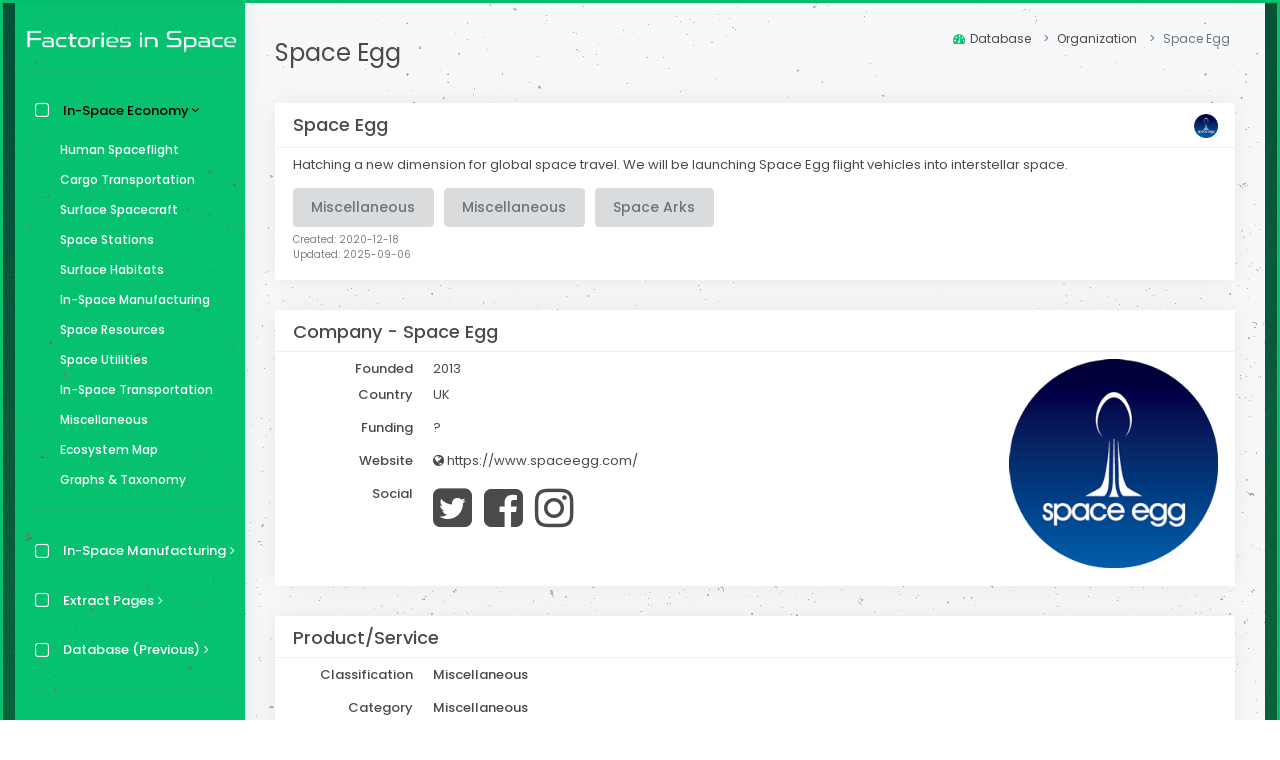

--- FILE ---
content_type: text/html; charset=utf-8
request_url: https://www.factoriesinspace.com/space-egg
body_size: 5621
content:
<!DOCTYPE html>
<html lang="en">
  <head>
    <meta charset="utf-8">
    <meta http-equiv="X-UA-Compatible" content="IE=edge">
    <meta name="viewport" content="width=device-width, initial-scale=1">
    <meta name="author" content="Erik Kulu">
    <link rel="icon" type="image/png" href="../images/favicon.ico">
    <link rel="icon" href="../images/factoriesinspace-icon-circle-32.png" sizes="32x32">
    <link rel="icon" href="../images/factoriesinspace-icon-circle-48.png" sizes="48x48">
    <link rel="icon" href="../images/factoriesinspace-icon-circle-96.png" sizes="96x96">
    <link rel="icon" href="../images/factoriesinspace-icon-circle-192.png" sizes="192x192">
    <link rel="icon" href="../images/factoriesinspace-icon-circle-512.png" sizes="512x512">
    <link rel="apple-touch-icon" href="../images/factoriesinspace-icon-circle-180.png" sizes="180x180">
    <link rel="apple-touch-icon-precomposed" href="../images/factoriesinspace-icon-circle-180.png" sizes="180x180">
    <link rel="shortcut icon" sizes="192x192" href="../images/factoriesinspace-icon-circle-192.png">
    <title id="title">Space Egg - Factories in Space</title>
    <meta id="description" name="description" content="<p>Hatching a new dimension for global space travel. We will be launching Space Egg flight vehicles into interstellar space. </p>">
    <meta name="keywords" content="Space Egg,Miscellaneous,In-Space Manufacturing,Orbital Economy,Space Economy">

    <!-- Google / Search Engine Tags -->
    <meta itemprop="name" content="Space Egg - Factories in Space">
    <meta itemprop="description" content="<p>Hatching a new dimension for global space travel. We will be launching Space Egg flight vehicles into interstellar space. </p>">
    <meta itemprop="image" content="https://www.factoriesinspace.com/images/meta-Factories-in-Space-space-egg.png">

    <!-- Twitter Meta -->
    <meta name="twitter:site" content="@SpaceFactories">
    <meta name="twitter:creator" content="@erikkulu">
    <meta name="twitter:card" content="summary">
    <meta id="meta-twitter-title" name="twitter:title" content="Space Egg - Factories in Space">
    <meta id="meta-twitter-description" name="twitter:description" content="<p>Hatching a new dimension for global space travel. We will be launching Space Egg flight vehicles into interstellar space. </p>">
    <meta id="meta-twitter-image" name="twitter:image" content="https://www.factoriesinspace.com/images/meta-Factories-in-Space-space-egg.png">

    <!-- Facebook Meta -->
    <meta id="meta-url" property="og:url" content="https://www.factoriesinspace.com/space-arks">
    <meta id="meta-title" property="og:title" content="Space Egg - Factories in Space">
    <meta id="meta-description" property="og:description" content="<p>Hatching a new dimension for global space travel. We will be launching Space Egg flight vehicles into interstellar space. </p>">
    <meta property="og:type" content="website">
    <meta id="meta-image" property="og:image" content="https://www.factoriesinspace.com/images/meta-Factories-in-Space-space-egg.png">
    <meta id="meta-image2" property="og:image:secure_url" content="https://www.factoriesinspace.com/images/meta-Factories-in-Space-space-egg.png">
    <meta property="og:image:type" content="image/png">
    <meta property="og:image:width" content="1501">
    <meta property="og:image:height" content="751">
    <link rel="stylesheet" href="../assets/vendor_components/bootstrap/dist/css/bootstrap.css">
    <link rel="stylesheet" href="css/bootstrap-extend.css">
    <link rel="stylesheet" href="css/master_style.css">
  </head>

  <!--<body id="main-body" class="hold-transition layout-boxed skin-green dark-sidebar particles-js">-->
  <body id="main-body" class="hold-transition layout-boxed skin-green dark-sidebar">

    <!--<div id="particles-js"></div>-->
    <div class="wrapper">
      <header class="main-header">

        <!-- Header Navbar -->
        <nav class="navbar navbar-static-top">
          <div>
            <a href="#" class="sidebar-toggle" data-toggle="push-menu" role="button">
              <i style="font-size:18px; font-style: normal" class="fas fa-align-left"></i>
            </a>
          </div>
          <div class="logo-navbar">
            <a href="index.html" onclick="ga('send', 'event', 'Logo', 'click', 'Top');"><img src="../images/FactoriesInSpace-4.png" alt="logo"></a>
          </div>
          <div class="navbar-custom-menu">
            <ul class="nav navbar-nav"></ul>
          </div>
        </nav>
      </header>

      <!-- Left side column. contains the logo and sidebar -->
      <aside class="main-sidebar">

        <!-- sidebar-->
        <section class="sidebar">

          <!-- sidebar menu-->
          <a href="index.html" onclick="ga('send', 'event', 'Logo', 'click', 'Sidebar');"><img src="../images/FactoriesInSpace-4.png" alt="logo" class="dark-logo"></a>
          <ul class="sidebar-menu" data-widget="tree" data-accordion="false">
            <li class="nav-devider"></li>

            <!--<li><a href="index.html"><i class="fa fa-dashboard"></i> <span>Moliri Spacefactory</span></a></li> 
            <li class="nav-devider"></li>-->
            <li class="treeview active menu-open">
              <a href="#index.html"><i class="fa fa-square-o"></i><span>In-Space Economy</span>
                <span class="pull-right-container"><i class="fa fa-angle-right pull-right"></i></span>
              </a>
              <ul class="treeview-menu" style="display: block" id="menu-database-new">
                <li id="menu-human-spaceflight"><a href="human-spaceflight.html" onclick="ga('send', 'event', 'DatabaseNew', 'click', 'Human Spaceflight');"><i class="mdi mdi-dots-horizontal"></i>Human Spaceflight</a></li>
                <li id="menu-cargo-transportation"><a href="cargo-transportation.html" onclick="ga('send', 'event', 'DatabaseNew', 'click', 'Cargo Transportation');"><i class="mdi mdi-dots-horizontal"></i>Cargo Transportation</a></li>
                <li id="menu-surface-spacecraft"><a href="surface-spacecraft.html" onclick="ga('send', 'event', 'DatabaseNew', 'click', 'Surface Spacecraft');"><i class="mdi mdi-dots-horizontal"></i>Surface Spacecraft</a></li>
                <li id="menu-space-stations"><a href="space-stations.html" onclick="ga('send', 'event', 'DatabaseNew', 'click', 'Space Stations');"><i class="mdi mdi-dots-horizontal"></i>Space Stations</a></li>
                <li id="menu-surface-habitats"><a href="surface-habitats.html" onclick="ga('send', 'event', 'DatabaseNew', 'click', 'Surface Habitats');"><i class="mdi mdi-dots-horizontal"></i>Surface Habitats</a></li>
                <li id="menu-in-space-manufacturing"><a href="in-space-manufacturing.html" onclick="ga('send', 'event', 'DatabaseNew', 'click', 'In-Space Manufacturing');"><i class="mdi mdi-dots-horizontal"></i>In-Space Manufacturing</a></li>
                <li id="menu-space-resources"><a href="space-resources.html" onclick="ga('send', 'event', 'DatabaseNew', 'click', 'Space Resources');"><i class="mdi mdi-dots-horizontal"></i>Space Resources</a></li>
                <li id="menu-space-utilities"><a href="space-utilities.html" onclick="ga('send', 'event', 'DatabaseNew', 'click', 'Space Utilities');"><i class="mdi mdi-dots-horizontal"></i>Space Utilities</a></li>
                <li id="menu-in-space-transportation"><a href="in-space-transportation.html" onclick="ga('send', 'event', 'DatabaseNew', 'click', 'In-Space Transportation');"><i class="mdi mdi-dots-horizontal"></i>In-Space Transportation</a></li>
                <li id="menu-miscellaneous"><a href="miscellaneous.html" onclick="ga('send', 'event', 'DatabaseNew', 'click', 'Miscellaneous');"><i class="mdi mdi-dots-horizontal"></i>Miscellaneous</a></li>
                <li id="menu-ecosystem"><a href="ecosystem.html" onclick="ga('send', 'event', 'DatabaseNew', 'click', 'Ecosystem');"><i class="mdi mdi-dots-horizontal"></i>Ecosystem Map</a></li>
                <li id="menu-graphs"><a href="graphs-taxonomy.html" onclick="ga('send', 'event', 'Database', 'click', 'Graphs');"><i class="mdi mdi-dots-horizontal"></i>Graphs &amp; Taxonomy</a></li>
              </ul>
            </li>
            <li class="nav-devider"></li>
            <li class="treeview" id="menu-ism-top">
              <a href="#index.html"><i class="fa fa-square-o"></i><span>In-Space Manufacturing</span>
                <span class="pull-right-container"><i class="fa fa-angle-right pull-right"></i></span>
              </a>
              <ul class="treeview-menu" id="menu-ism">
                <li id="menu-ism-advanced-materials"><a href="ism-advanced-materials.html" onclick="ga('send', 'event', 'DatabaseISM', 'click', 'Advanced Materials');"><i class="mdi mdi-dots-horizontal"></i>Advanced Materials</a></li>
                <li id="menu-ism-biotechnology"><a href="ism-biotechnology.html" onclick="ga('send', 'event', 'DatabaseISM', 'click', 'Biotechnology');"><i class="mdi mdi-dots-horizontal"></i>Biotechnology</a></li>
                <li id="menu-ism-large-structures"><a href="ism-large-structures.html" onclick="ga('send', 'event', 'DatabaseISM', 'click', 'Large Structures');"><i class="mdi mdi-dots-horizontal"></i>Large Structures</a></li>
                <li id="menu-ism-microfabricated-goods"><a href="ism-microfabricated-goods.html" onclick="ga('send', 'event', 'DatabaseISM', 'click', 'Microfabricated Goods');"><i class="mdi mdi-dots-horizontal"></i>Microfabricated Goods</a></li>
                <li id="menu-ism-novelty-goods"><a href="ism-novelty-goods.html" onclick="ga('send', 'event', 'DatabaseISM', 'click', 'Novelty Goods');"><i class="mdi mdi-dots-horizontal"></i>Novelty Goods</a></li>
                <li id="menu-ism-pure-substances"><a href="ism-pure-substances.html" onclick="ga('send', 'event', 'DatabaseISM', 'click', 'Pure Substances');"><i class="mdi mdi-dots-horizontal"></i>Pure Substances</a></li>
                <li id="menu-ism-space-food"><a href="ism-space-food.html" onclick="ga('send', 'event', 'DatabaseISM', 'click', 'Space Food');"><i class="mdi mdi-dots-horizontal"></i>Space Food</a></li>
              </ul>
            </li>
            <li class="treeview" id="menu-extract-top">
              <a href="#index.html"><i class="fa fa-square-o"></i><span>Extract Pages</span>
                <span class="pull-right-container"><i class="fa fa-angle-right pull-right"></i></span>
              </a>
              <ul class="treeview-menu" id="menu-extract">
                <li id="menu-beyond-leo-remote-sensing"><a href="beyond-leo-remote-sensing.html" onclick="ga('send', 'event', 'DatabaseExtracts', 'click', 'Beyond-LEO Remote Sensing');"><i class="mdi mdi-dots-horizontal"></i>Beyond-LEO Remote Sensing</a></li>
                <li id="menu-geoengineering"><a href="geoengineering.html" onclick="ga('send', 'event', 'DatabaseExtracts', 'click', 'Geoengineering');"><i class="mdi mdi-dots-horizontal"></i>Geoengineering</a></li>
                <li id="menu-power-beaming"><a href="power-beaming.html" onclick="ga('send', 'event', 'DatabaseExtracts', 'click', 'Power Beaming');"><i class="mdi mdi-dots-horizontal"></i>Power Beaming</a></li>
                <li id="menu-propellant-refilling"><a href="propellant-refilling.html" onclick="ga('send', 'event', 'DatabaseExtracts', 'click', 'Propellant Refilling');"><i class="mdi mdi-dots-horizontal"></i>Propellant Refilling</a></li>
                <li id="menu-reentry-vehicles"><a href="reentry-vehicles.html" onclick="ga('send', 'event', 'DatabaseExtracts', 'click', 'Reentry Vehicles');"><i class="mdi mdi-dots-horizontal"></i>Reentry Vehicles</a></li>
                <li id="menu-space-elevator"><a href="space-elevator.html" onclick="ga('send', 'event', 'DatabaseExtracts', 'click', 'Space Elevator');"><i class="mdi mdi-dots-horizontal"></i>Space Elevator</a></li>
                <li id="menu-space-entertainment"><a href="space-entertainment.html" onclick="ga('send', 'event', 'DatabaseExtracts', 'click', 'Space Entertainment');"><i class="mdi mdi-dots-horizontal"></i>Space Entertainment</a></li>
                <li id="menu-space-solar-power"><a href="space-solar-power.html" onclick="ga('send', 'event', 'DatabaseExtracts', 'click', 'Space Solar Power');"><i class="mdi mdi-dots-horizontal"></i>Space Solar Power</a></li>
                <li id="menu-space-tourism"><a href="space-tourism.html" onclick="ga('send', 'event', 'DatabaseExtracts', 'click', 'Space Tourism');"><i class="mdi mdi-dots-horizontal"></i>Space Tourism</a></li>
              </ul>
            </li>
            <li class="treeview" id="menu-previous-top">
              <a href="#index.html"><i class="fa fa-square-o"></i><span>Database (Previous)</span>
                <span class="pull-right-container"><i class="fa fa-angle-right pull-right"></i></span>
              </a>
              <ul class="treeview-menu" id="menu-database">
                <li id="menu-manufacturing"><a href="manufacturing-companies.html" onclick="ga('send', 'event', 'Database', 'click', 'Manufacturing');"><i class="mdi mdi-dots-horizontal"></i>Manufacturing Companies</a></li>
                <li id="menu-microgravity"><a href="microgravity-services.html" onclick="ga('send', 'event', 'Database', 'click', 'Microgavity');"><i class="mdi mdi-dots-horizontal"></i>Microgravity Services</a></li>
                <li id="menu-resources"><a href="resources-services.html" onclick="ga('send', 'event', 'Database', 'click', 'Resources');"><i class="mdi mdi-dots-horizontal"></i>Space Resources Services</a></li>
                <li id="menu-transport"><a href="transport-services.html" onclick="ga('send', 'event', 'Database', 'click', 'Transport');"><i class="mdi mdi-dots-horizontal"></i>Space Transport Services</a></li>
                <li id="menu-varia"><a href="space-economy-varia.html" onclick="ga('send', 'event', 'Database', 'click', 'Varia');"><i class="mdi mdi-dots-horizontal"></i>Miscellaneous</a></li>
              </ul>
            </li>
            <li class="nav-devider"></li>
            <li class="treeview active menu-open">
              <a href="#"><i class="fa fa-square-o"></i><span>Microgravity</span>
                <span class="pull-right-container"><i class="fa fa-angle-right pull-right"></i></span>
              </a>
              <ul class="treeview-menu" id="menu-applications">
                <li id="id-zeolites"><a href="zeolites.html" onclick="ga('send', 'event', 'Application', 'click', 'Zeolites');"><i class="mdi mdi-dots-horizontal"></i>Zeolites</a></li>
                <li id="id-zblan-and-exotic-fibers"><a href="zblan-and-exotic-fibers.html" onclick="ga('send', 'event', 'Application', 'click', 'ZBLAN and Exotic Fibers');"><i class="mdi mdi-dots-horizontal"></i>ZBLAN and Exotic Fibers</a></li>
                <li id="id-wine"><a href="wine.html" onclick="ga('send', 'event', 'Application', 'click', 'Wine');"><i class="mdi mdi-dots-horizontal"></i>Wine</a></li>
                <li id="id-whisky"><a href="whisky.html" onclick="ga('send', 'event', 'Application', 'click', 'Whisky');"><i class="mdi mdi-dots-horizontal"></i>Whisky</a></li>
                <li id="id-ultra-thin-coatings"><a href="ultra-thin-coatings.html" onclick="ga('send', 'event', 'Application', 'click', 'Ultra-Thin Coatings');"><i class="mdi mdi-dots-horizontal"></i>Ultra-Thin Coatings</a></li>
                <li id="id-superconductors"><a href="superconductors.html" onclick="ga('send', 'event', 'Application', 'click', 'Superconductors');"><i class="mdi mdi-dots-horizontal"></i>Superconductors</a></li>
                <li id="id-superconducting-supercomputer"><a href="superconducting-supercomputer.html" onclick="ga('send', 'event', 'Application', 'click', 'Superconducting Supercomputer');"><i class="mdi mdi-dots-horizontal"></i>Superconducting Supercomputer</a></li>
                <li id="id-space-farming"><a href="space-farming.html" onclick="ga('send', 'event', 'Application', 'click', 'Space Farming');"><i class="mdi mdi-dots-horizontal"></i>Space Farming</a></li>
                <li id="id-space-arks"><a href="space-arks.html" onclick="ga('send', 'event', 'Application', 'click', 'Space Arks');"><i class="mdi mdi-dots-horizontal"></i>Space Arks</a></li>
                <li id="id-silicon-carbide"><a href="silicon-carbide.html" onclick="ga('send', 'event', 'Application', 'click', 'Silicon Carbide');"><i class="mdi mdi-dots-horizontal"></i>Silicon Carbide</a></li>
                <li id="id-quantum-computers"><a href="quantum-computers.html" onclick="ga('send', 'event', 'Application', 'click', 'Quantum Computers');"><i class="mdi mdi-dots-horizontal"></i>Quantum Computers</a></li>
                <li id="id-perfect-spheres"><a href="perfect-spheres.html" onclick="ga('send', 'event', 'Application', 'click', 'Perfect Spheres');"><i class="mdi mdi-dots-horizontal"></i>Perfect Spheres</a></li>
                <li id="id-organic-tissue"><a href="organic-tissue.html" onclick="ga('send', 'event', 'Application', 'click', 'Organic Tissue');"><i class="mdi mdi-dots-horizontal"></i>Organic Tissue</a></li>
                <li id="id-orbital-microfabrication"><a href="orbital-microfabrication.html" onclick="ga('send', 'event', 'Application', 'click', 'Orbital Microfabrication');"><i class="mdi mdi-dots-horizontal"></i>Orbital Microfabrication</a></li>
                <li id="id-optical-crystals"><a href="optical-crystals.html" onclick="ga('send', 'event', 'Application', 'click', 'Optical Crystals');"><i class="mdi mdi-dots-horizontal"></i>Optical Crystals</a></li>
                <li id="id-medicine-and-drugs"><a href="medicine-and-drugs.html" onclick="ga('send', 'event', 'Application', 'click', 'Medicine and Drugs');"><i class="mdi mdi-dots-horizontal"></i>Medicine and Drugs</a></li>
                <li id="id-large-space-structures"><a href="large-space-structures.html" onclick="ga('send', 'event', 'Application', 'click', 'Large Space Structures');"><i class="mdi mdi-dots-horizontal"></i>Large Space Structures</a></li>
                <li id="id-fragrance"><a href="fragrance.html" onclick="ga('send', 'event', 'Application', 'click', 'Fragrance');"><i class="mdi mdi-dots-horizontal"></i>Fragrance</a></li>
                <li id="id-diamond"><a href="diamond.html" onclick="ga('send', 'event', 'Application', 'click', 'Diamond');"><i class="mdi mdi-dots-horizontal"></i>Diamond</a></li>
                <li id="id-coffee"><a href="coffee.html" onclick="ga('send', 'event', 'Application', 'click', 'Coffee');"><i class="mdi mdi-dots-horizontal"></i>Coffee</a></li>
                <li id="id-chocolate"><a href="chocolate.html" onclick="ga('send', 'event', 'Application', 'click', 'Chocolate');"><i class="mdi mdi-dots-horizontal"></i>Chocolate</a></li>
                <li id="id-carbon-nanotubes"><a href="carbon-nanotubes.html" onclick="ga('send', 'event', 'Application', 'click', 'Carbon Nanotubes');"><i class="mdi mdi-dots-horizontal"></i>Carbon Nanotubes</a></li>
                <li id="id-bulk-metallic-glass"><a href="bulk-metallic-glass.html" onclick="ga('send', 'event', 'Application', 'click', 'Bulk Metallic Glass');"><i class="mdi mdi-dots-horizontal"></i>Bulk Metallic Glass</a></li>
                <li id="id-bose–einstein-condensates"><a href="bose–einstein-condensates.html" onclick="ga('send', 'event', 'Application', 'click', 'Bose–Einstein Condensates');"><i class="mdi mdi-dots-horizontal"></i>Bose–Einstein Condensates</a></li>
                <li id="id-beer"><a href="beer.html" onclick="ga('send', 'event', 'Application', 'click', 'Beer');"><i class="mdi mdi-dots-horizontal"></i>Beer</a></li>
                <li id="id-aerogels"><a href="aerogels.html" onclick="ga('send', 'event', 'Application', 'click', 'Aerogels');"><i class="mdi mdi-dots-horizontal"></i>Aerogels</a></li>
              </ul>
            </li>
            <li class="nav-devider"></li>
            <p class="pwhite" style="white-space:normal;">Factories in space. Making products for Earth.</p>
            <p>
            </p>
            <li class="nav-devider"></li>
            <p class="pwhite" style="white-space:normal;">Introduction to in-space manufacturing and in-space economy.</p>
            <p>
            </p>
            <li class="nav-devider"></li>
            <p class="pwhite" style="white-space:normal;">Overview of commercial microgravity applications.</p>
            <p>
            </p>
          </ul>
        </section>
        <div class="sidebar-footer">
          <a href="https://twitter.com/SpaceFactories" onclick="trackOutboundLink('https://twitter.com/SpaceFactories'); return false;" alt="Twitter" class="link" data-toggle="tooltip" title="Twitter" data-original-title="Settings"><i class="fa fa-twitter"></i></a>
          <a href="mailto:erik.kulu@factoriesinspace.com" class="link" data-toggle="tooltip" title="erik.kulu@factoriesinspace.com" alt="E-mail" data-original-title="Email"><i class="fa fa-envelope"></i></a>
          <a href="https://www.linkedin.com/company/factories-in-space/" onclick="trackOutboundLink('https://www.linkedin.com/company/factories-in-space/'); return false;" alt="LinkedIn" class="link" data-toggle="tooltip" title="LinkedIn" data-original-title="Logout"><i class="fa fa-linkedin"></i></a>
        </div>
      </aside>

      <!--<div id="particles-js2"></div>-->

      <!-- Content Wrapper. Contains page content -->
      <div class="content-wrapper">

        <!-- Content Header (Page header) -->
        <section class="content-header">
          <h1 id="header"><a href="https://www.spaceegg.com/">Space Egg</a></h1>
          <ol class="breadcrumb" id="breadcrumb">
            <li class="breadcrumb-item"> <a href="https://www.factoriesinspace.com" onclick="ga('send', 'event', 'Breadcrumb', 'click', 'Index');"><i class="fa fa-dashboard"></i>Database</a></li>
            <li class="breadcrumb-item">Organization</li>
            <li class="breadcrumb-item active">Space Egg</li>
          </ol>
        </section>

        <!-- Main content -->
        <section class="content">
          <div class="row" id="content">
            <div class="col-md-12">
              <div class="box box-shadowed box-hover-shadow border-primary">
                <div class="box-header with-border">
                  <h4 class="box-title"><strong><a href="https://www.spaceegg.com/">Space Egg</a></strong></h4><a class="fancybox-2" href="https://www.spaceegg.com/"><img src="img/thumb/thumbnail_spaceEggLogo.png" class="thumbnail6 img-responsive pull-right" alt="Space Egg" title="Space Egg"></a>
                </div>
                <div class="box-body">
                  <p>Hatching a new dimension for global space travel. We will be launching Space Egg flight vehicles into interstellar space. </p><button type="button" class="btn btn-margins btn-secondary" data-toggle="tooltip" data-placement="top" title="Miscellaneous"><strong>Miscellaneous</strong></button><button type="button" class="btn btn-margins btn-secondary" data-toggle="tooltip" data-placement="top" title="Miscellaneous"><strong>Miscellaneous</strong></button><button type="button" class="btn btn-margins btn-secondary" data-toggle="tooltip" data-placement="top" title="Space Arks"><strong>Space Arks</strong></button>
                  <p style="font-size:10px; opacity:0.7; margin-bottom: 0rem;">Created: 2020-12-18</p>
                  <p style="font-size:10px; opacity:0.7; ">Updated: 2025-09-06</p>
                </div>
              </div>
            </div>
            <div class="col-md-12">
              <div class="box box-shadowed box-hover-shadow border-primary">
                <div class="box-header with-border">
                  <h4 class="box-title"><strong>Company - <a href="https://www.spaceegg.com/">Space Egg</a></strong></h4>
                </div>
                <div class="box-body">
                  <div class="row">
                    <div class="col-sm-9">
                      <dl class="dl-horizontal"> <dt>Founded</dt> <dt>Country</dt>
                        <dd>2013 </dd>
                        <dd>UK </dd>
                      </dl>
                      <dl class="dl-horizontal"> <dt>Funding</dt>
                        <dd><a href="undefined" class="link" data-toggle="tooltip" title="?" data-original-title="Website">?</a></dd>
                      </dl>
                      <dl class="dl-horizontal"> <dt>Website</dt>
                        <dd> <a href="https://www.spaceegg.com/" class="link" data-toggle="tooltip" title="https://www.spaceegg.com/" data-original-title="Website"><i class="fa fa-globe"></i> https://www.spaceegg.com/</a></dd>
                      </dl>
                      <dl class="dl-horizontal"> <dt>Social</dt>
                        <dd><a style="font-size: 45px; line-height:1.1;" href="https://twitter.com/getspaceegg?lang=da" data-toggle="tooltip" data-placement="top" title="Twitter"> <i class="fa fa-1x fa-twitter-square"></i> </a><a style="font-size: 45px; line-height:1.1;" href="https://www.facebook.com/spaceflightbookings/?ref=bookmarks" data-toggle="tooltip" data-placement="top" title="Facebook"> <i class="fa fa-1x fa-facebook-square"></i> </a><a style="font-size: 45px; line-height:1.1;" href="https://www.instagram.com/officialspaceegg/?hl=en" data-toggle="tooltip" data-placement="top" title="Instagram"> <i class="fa fa-1x fa-instagram"></i> </a></dd>
                      </dl>
                    </div>
                    <div class="col-sm-3"><a class="fancybox-2" href="https://www.spaceegg.com/"><img src="img/thumb2/thumbnail_spaceEggLogo.png" class="img-responsive" alt="Space Egg" title="Space Egg"></a></div>
                  </div>
                </div>
              </div>
            </div>
            <div class="col-md-12">
              <div class="box box-shadowed box-hover-shadow border-primary">
                <div class="box-header with-border">
                  <h4 class="box-title"><strong>Product/Service</strong></h4>
                </div>
                <div class="box-body">
                  <dl class="dl-horizontal"> <dt>Classification</dt>
                    <dd><strong>Miscellaneous</strong><br></dd>
                  </dl>
                  <dl class="dl-horizontal"> <dt>Category</dt>
                    <dd><strong>Miscellaneous</strong><br></dd>
                  </dl>
                  <dl class="dl-horizontal"> <dt>Fields</dt>
                    <dd><strong>Space Arks</strong><br></dd>
                  </dl>
                  <dl class="dl-horizontal"> <dt>Status</dt>
                    <dd>Early stage</dd>
                  </dl>
                  <dl class="dl-horizontal"> <dt>First launch</dt>
                    <dd>Not announced</dd>
                  </dl>
                  <p>We will be launching Space Egg flight vehicles into interstellar space. Each craft will carry over 60,000 digital passengers in economy class, who in turn will be carrying anything from videos, music, pictures, and even their electronic sequenced DNA files. </p>
                </div>
              </div>
            </div>
            <div class="col-md-12">
              <div class="box box-shadowed box-hover-shadow border-primary">
                <div class="box-header with-border">
                  <h4 class="box-title"><strong>Similar Organizations</strong></h4>
                </div>
                <div class="box-body">
                  <div class="row">
                    <div class="col-sm-3">
                      <div class="box box-solid box-equal-height box-default box-outline-lightgray">
                        <div class="box-header with-border">
                          <h6 class="box-title"><strong><a href="https://www.factoriesinspace.com/arch-mission-foundation.html">Arch Mission Foundation</a></strong></h6>
                        </div>
                        <div class="box-body">
                          <p><strong>Lunar Library, LEO Library</strong></p>
                          <p>Miscellaneous</p>
                          <p><a class="fancybox-2" rel="group" href="arch-mission-foundation.html"><img src="img/thumb/thumbnail_ArchLogo.png" class="img-responsive" alt="Arch Mission Foundation" title="Arch Mission Foundation"></a></p>
                          <p><i>Development</i></p>
                        </div>
                      </div>
                    </div>
                    <div class="col-sm-3">
                      <div class="box box-solid box-equal-height box-default box-outline-lightgray">
                        <div class="box-header with-border">
                          <h6 class="box-title"><strong><a href="https://www.factoriesinspace.com/ardberg.html">Ardberg</a></strong></h6>
                        </div>
                        <div class="box-body">
                          <p>Miscellaneous, In-Space Manufacturing, Microgravity Science</p>
                          <p><a class="fancybox-2" rel="group" href="ardberg.html"><img src="img/thumb/thumbnail_Ardberg.png" class="img-responsive" alt="Ardberg" title="Ardberg"></a></p>
                          <p><i>Launched</i></p>
                        </div>
                      </div>
                    </div>
                    <div class="col-sm-3">
                      <div class="box box-solid box-equal-height box-default box-outline-lightgray">
                        <div class="box-header with-border">
                          <h6 class="box-title"><strong><a href="https://www.factoriesinspace.com/aromatom.html">AromAtom</a></strong></h6>
                        </div>
                        <div class="box-body">
                          <p>Miscellaneous</p>
                          <p><a class="fancybox-2" rel="group" href="aromatom.html"><img src="img/thumb/thumbnail_AromAtom.png" class="img-responsive" alt="AromAtom" title="AromAtom"></a></p>
                          <p><i>Early stage</i></p>
                        </div>
                      </div>
                    </div>
                    <div class="col-sm-3">
                      <div class="box box-solid box-equal-height box-default box-outline-lightgray">
                        <div class="box-header with-border">
                          <h6 class="box-title"><strong><a href="https://www.factoriesinspace.com/aurora-connect.html">Aurora-Connect</a></strong></h6>
                        </div>
                        <div class="box-body">
                          <p>Miscellaneous, Hardware</p>
                          <p><a class="fancybox-2" rel="group" href="aurora-connect.html"><img src="img/thumb/thumbnail_Aurora-Connect_Logo-1.png" class="img-responsive" alt="Aurora-Connect" title="Aurora-Connect"></a></p>
                          <p><i>Dormant</i></p>
                        </div>
                      </div>
                    </div>
                    <div class="col-sm-3">
                      <div class="box box-solid box-equal-height box-default box-outline-lightgray">
                        <div class="box-header with-border">
                          <h6 class="box-title"><strong><a href="https://www.factoriesinspace.com/avalon-space.html">Avalon Space</a></strong></h6>
                        </div>
                        <div class="box-body">
                          <p>Miscellaneous</p>
                          <p><a class="fancybox-2" rel="group" href="avalon-space.html"><img src="img/thumb/thumbnail_Avalon-Space-logo.jpg" class="img-responsive" alt="Avalon Space" title="Avalon Space"></a></p>
                          <p><i>Early stage</i></p>
                        </div>
                      </div>
                    </div>
                    <div class="col-sm-3">
                      <div class="box box-solid box-equal-height box-default box-outline-lightgray">
                        <div class="box-header with-border">
                          <h6 class="box-title"><strong><a href="https://www.factoriesinspace.com/bioserve-space-technologies.html">BioServe Space Technologies</a></strong></h6>
                        </div>
                        <div class="box-body">
                          <p>Miscellaneous, Microgravity Research Payloads</p>
                          <p><a class="fancybox-2" rel="group" href="bioserve-space-technologies.html"><img src="img/thumb/thumbnail_bioserve-1200-color_0.png" class="img-responsive" alt="BioServe Space Technologies" title="BioServe Space Technologies"></a></p>
                          <p><i>Active</i></p>
                        </div>
                      </div>
                    </div>
                    <div class="col-sm-3">
                      <div class="box box-solid box-equal-height box-default box-outline-lightgray">
                        <div class="box-header with-border">
                          <h6 class="box-title"><strong><a href="https://www.factoriesinspace.com/diamonds-in-space.html">Diamonds in Space</a></strong></h6>
                        </div>
                        <div class="box-body">
                          <p><strong>Diamonds In Space</strong></p>
                          <p>Miscellaneous, Space-Flown</p>
                          <p><a class="fancybox-2" rel="group" href="diamonds-in-space.html"><img src="img/thumb/thumbnail_Diamonds-In-Space.png" class="img-responsive" alt="Diamonds in Space (Dianna Rae)" title="Diamonds in Space (Dianna Rae)"></a></p>
                          <p><i>Demonstrated</i></p>
                        </div>
                      </div>
                    </div>
                    <div class="col-sm-3">
                      <div class="box box-solid box-equal-height box-default box-outline-lightgray">
                        <div class="box-header with-border">
                          <h6 class="box-title"><strong><a href="https://www.factoriesinspace.com/dustark.html">DustArk</a></strong></h6>
                        </div>
                        <div class="box-body">
                          <p>Miscellaneous</p>
                          <p><a class="fancybox-2" rel="group" href="dustark.html"><img src="img/thumb/thumbnail_DUST-logo-white-p-500.jpg" class="img-responsive" alt="DustArk" title="DustArk"></a></p>
                          <p><i>Development</i></p>
                        </div>
                      </div>
                    </div>
                    <div class="col-sm-3">
                      <div class="box box-solid box-equal-height box-default box-outline-lightgray">
                        <div class="box-header with-border">
                          <h6 class="box-title"><strong><a href="https://www.factoriesinspace.com/elysium-space.html">Elysium Space</a></strong></h6>
                        </div>
                        <div class="box-body">
                          <p><strong>Lunar Memorial</strong></p>
                          <p>Miscellaneous, Memorial Spaceflight Service</p>
                          <p><a class="fancybox-2" rel="group" href="elysium-space.html"><img src="img/thumb/thumbnail_Elysium Space.png" class="img-responsive" alt="Elysium Space" title="Elysium Space"></a></p>
                          <p><i>Active, Dormant</i></p>
                        </div>
                      </div>
                    </div>
                    <div class="col-sm-3">
                      <div class="box box-solid box-equal-height box-default box-outline-lightgray">
                        <div class="box-header with-border">
                          <h6 class="box-title"><strong><a href="https://www.factoriesinspace.com/estee-lauder.html">Estee Lauder</a></strong></h6>
                        </div>
                        <div class="box-body">
                          <p>Space Entertainment, Miscellaneous</p>
                          <p><a class="fancybox-2" rel="group" href="estee-lauder.html"><img src="img/thumb/thumbnail_Estée_Lauder_Companies.png" class="img-responsive" alt="Estee Lauder" title="Estee Lauder"></a></p>
                          <p><i>Demonstrated</i></p>
                        </div>
                      </div>
                    </div>
                    <div class="col-sm-3">
                      <div class="box box-solid box-equal-height box-default box-outline-lightgray">
                        <div class="box-header with-border">
                          <h6 class="box-title"><strong><a href="https://www.factoriesinspace.com/leap-biosystems.html">Leap Biosystems</a></strong></h6>
                        </div>
                        <div class="box-body">
                          <p>Miscellaneous</p>
                          <p><a class="fancybox-2" rel="group" href="leap-biosystems.html"><img src="img/thumb/thumbnail_Leap-Biosystems.jpg" class="img-responsive" alt="Leap Biosystems" title="Leap Biosystems"></a></p>
                          <p><i>Early stage</i></p>
                        </div>
                      </div>
                    </div>
                    <div class="col-sm-3">
                      <div class="box box-solid box-equal-height box-default box-outline-lightgray">
                        <div class="box-header with-border">
                          <h6 class="box-title"><strong><a href="https://www.factoriesinspace.com/lifeship.html">LifeShip</a></strong></h6>
                        </div>
                        <div class="box-body">
                          <p><strong>Biobank</strong></p>
                          <p>Miscellaneous</p>
                          <p><a class="fancybox-2" rel="group" href="lifeship.html"><img src="img/thumb/thumbnail_LifeShip.png" class="img-responsive" alt="LifeShip" title="LifeShip"></a></p>
                          <p><i>Demonstrated</i></p>
                        </div>
                      </div>
                    </div>
                    <div class="col-sm-3">
                      <div class="box box-solid box-equal-height box-default box-outline-lightgray">
                        <div class="box-header with-border">
                          <h6 class="box-title"><strong><a href="https://www.factoriesinspace.com/liquifer-systems-group.html">Liquifer Systems Group</a></strong></h6>
                        </div>
                        <div class="box-body">
                          <p>Space Resources, Resources - Water, Space Architecture, Commercial Space Station, ISRU (In Situ Resource Utilization), Miscellaneous</p>
                          <p><a class="fancybox-2" rel="group" href="liquifer-systems-group.html"><img src="img/thumb/thumbnail_liquifer-systems-group.png" class="img-responsive" alt="Liquifer Systems Group (LIQUIFER Space Systems)" title="Liquifer Systems Group (LIQUIFER Space Systems)"></a></p>
                          <p><i>Concept</i></p>
                        </div>
                      </div>
                    </div>
                    <div class="col-sm-3">
                      <div class="box box-solid box-equal-height box-default box-outline-lightgray">
                        <div class="box-header with-border">
                          <h6 class="box-title"><strong><a href="https://www.factoriesinspace.com/lunaprise.html">Lunaprise</a></strong></h6>
                        </div>
                        <div class="box-body">
                          <p><strong>Lunaprise</strong></p>
                          <p>Miscellaneous</p>
                          <p><a class="fancybox-2" rel="group" href="lunaprise.html"><img src="img/thumb/thumbnail_Lunaprise.png" class="img-responsive" alt="Lunaprise (Galactic Legacy Labs, GLL Space)" title="Lunaprise (Galactic Legacy Labs, GLL Space)"></a></p>
                          <p><i>Demonstrated, Launched</i></p>
                        </div>
                      </div>
                    </div>
                    <div class="col-sm-3">
                      <div class="box box-solid box-equal-height box-default box-outline-lightgray">
                        <div class="box-header with-border">
                          <h6 class="box-title"><strong><a href="https://www.factoriesinspace.com/lunar-homestead.html">Lunar Homestead</a></strong></h6>
                        </div>
                        <div class="box-body">
                          <p>Miscellaneous</p>
                          <p><a class="fancybox-2" rel="group" href="lunar-homestead.html"><img src="img/thumb/thumbnail_Lunar-Homestead.png" class="img-responsive" alt="Lunar Homestead" title="Lunar Homestead"></a></p>
                          <p><i>Idea</i></p>
                        </div>
                      </div>
                    </div>
                    <div class="col-sm-3">
                      <div class="box box-solid box-equal-height box-default box-outline-lightgray">
                        <div class="box-header with-border">
                          <h6 class="box-title"><strong><a href="https://www.factoriesinspace.com/lunar-missions.html">Lunar Missions</a></strong></h6>
                        </div>
                        <div class="box-body">
                          <p>Miscellaneous, In-Orbit Data Storage, Lunar Data Center</p>
                          <p><a class="fancybox-2" rel="group" href="lunar-missions.html"><img src="img/thumb/thumbnail_Lunar-Mission-One-logo.png" class="img-responsive" alt="Lunar Missions" title="Lunar Missions"></a></p>
                          <p><i>Cancelled</i></p>
                        </div>
                      </div>
                    </div>
                    <div class="col-sm-3">
                      <div class="box box-solid box-equal-height box-default box-outline-lightgray">
                        <div class="box-header with-border">
                          <h6 class="box-title"><strong><a href="https://www.factoriesinspace.com/pioneer-labs.html">Pioneer Labs</a></strong></h6>
                        </div>
                        <div class="box-body">
                          <p>Miscellaneous</p>
                          <p><a class="fancybox-2" rel="group" href="pioneer-labs.html"><img src="img/thumb/thumbnail_Pioneer-Labs-logo.png" class="img-responsive" alt="Pioneer Labs" title="Pioneer Labs"></a></p>
                          <p><i>Early stage</i></p>
                        </div>
                      </div>
                    </div>
                    <div class="col-sm-3">
                      <div class="box box-solid box-equal-height box-default box-outline-lightgray">
                        <div class="box-header with-border">
                          <h6 class="box-title"><strong><a href="https://www.factoriesinspace.com/shuttle-technologies.html">Shuttle Technologies</a></strong></h6>
                        </div>
                        <div class="box-body">
                          <p>Miscellaneous, Space Tourism Support, Software</p>
                          <p><a class="fancybox-2" rel="group" href="shuttle-technologies.html"><img src="img/thumb/thumbnail_Shuttle-logo.jpg" class="img-responsive" alt="Shuttle Technologies" title="Shuttle Technologies"></a></p>
                          <p><i>Dormant, Concept</i></p>
                        </div>
                      </div>
                    </div>
                    <div class="col-sm-3">
                      <div class="box box-solid box-equal-height box-default box-outline-lightgray">
                        <div class="box-header with-border">
                          <h6 class="box-title"><strong><a href="https://www.factoriesinspace.com/skylogy.html">Skylogy</a></strong></h6>
                        </div>
                        <div class="box-body">
                          <p>Miscellaneous</p>
                          <p><a class="fancybox-2" rel="group" href="skylogy.html"><img src="img/thumb/thumbnail_SKYLOGY-logo.png" class="img-responsive" alt="Skylogy" title="Skylogy"></a></p>
                          <p><i>Dormant</i></p>
                        </div>
                      </div>
                    </div>
                    <div class="col-sm-3">
                      <div class="box box-solid box-equal-height box-default box-outline-lightgray">
                        <div class="box-header with-border">
                          <h6 class="box-title"><strong><a href="https://www.factoriesinspace.com/space-commodities-exchange.html">Space Commodities Exchange</a></strong></h6>
                        </div>
                        <div class="box-body">
                          <p>Miscellaneous</p>
                          <p><a class="fancybox-2" rel="group" href="space-commodities-exchange.html"><img src="img/thumb/thumbnail_Space-Commodities-Exchange.png" class="img-responsive" alt="Space Commodities Exchange" title="Space Commodities Exchange"></a></p>
                          <p><i>Concept</i></p>
                        </div>
                      </div>
                    </div>
                    <div class="col-sm-3">
                      <div class="box box-solid box-equal-height box-default box-outline-lightgray">
                        <div class="box-header with-border">
                          <h6 class="box-title"><strong><a href="https://www.factoriesinspace.com/space-crystals.html">Space Crystals</a></strong></h6>
                        </div>
                        <div class="box-body">
                          <p>Miscellaneous</p>
                          <p><a class="fancybox-2" rel="group" href="space-crystals.html"><img src="img/thumb/thumbnail_Space-Crystals-logo.jpg" class="img-responsive" alt="Space Crystals" title="Space Crystals"></a></p>
                          <p><i>Demonstrated</i></p>
                        </div>
                      </div>
                    </div>
                    <div class="col-sm-3">
                      <div class="box box-solid box-equal-height box-default box-outline-lightgray">
                        <div class="box-header with-border">
                          <h6 class="box-title"><strong><a href="https://www.factoriesinspace.com/spacelife-origin.html">SpaceLife Origin</a></strong></h6>
                        </div>
                        <div class="box-body">
                          <p>Miscellaneous</p>
                          <p><a class="fancybox-2" rel="group" href="spacelife-origin.html"><img src="img/thumb/thumbnail_SpaceLife-Origin.png" class="img-responsive" alt="SpaceLife Origin" title="SpaceLife Origin"></a></p>
                          <p><i>Cancelled</i></p>
                        </div>
                      </div>
                    </div>
                    <div class="col-sm-3">
                      <div class="box box-solid box-equal-height box-default box-outline-lightgray">
                        <div class="box-header with-border">
                          <h6 class="box-title"><strong><a href="https://www.factoriesinspace.com/syntilay.html">Syntilay</a></strong></h6>
                        </div>
                        <div class="box-body">
                          <p>Miscellaneous</p>
                          <p><a class="fancybox-2" rel="group" href="syntilay.html"><img src="img/thumb/thumbnail_Syntilay-logo.png" class="img-responsive" alt="Syntilay" title="Syntilay"></a></p>
                          <p><i>Development</i></p>
                        </div>
                      </div>
                    </div>
                    <div class="col-sm-3">
                      <div class="box box-solid box-equal-height box-default box-outline-lightgray">
                        <div class="box-header with-border">
                          <h6 class="box-title"><strong><a href="https://www.factoriesinspace.com/teledyne-scientific.html">Teledyne Scientific</a></strong></h6>
                        </div>
                        <div class="box-body">
                          <p>Miscellaneous</p>
                          <p><a class="fancybox-2" rel="group" href="teledyne-scientific.html"><img src="img/thumb/thumbnail_Teledyne-logo.png" class="img-responsive" alt="Teledyne Scientific Company" title="Teledyne Scientific Company"></a></p>
                          <p><i>Development</i></p>
                        </div>
                      </div>
                    </div>
                    <div class="col-sm-3">
                      <div class="box box-solid box-equal-height box-default box-outline-lightgray">
                        <div class="box-header with-border">
                          <h6 class="box-title"><strong><a href="https://www.factoriesinspace.com/voyager-space.html">Voyager Space</a></strong></h6>
                        </div>
                        <div class="box-body">
                          <p>Miscellaneous, In-Orbit Computing</p>
                          <p><a class="fancybox-2" rel="group" href="voyager-space.html"><img src="img/thumb/thumbnail_Voyager-Space-logo.jpg" class="img-responsive" alt="Voyager Technologies (Voyager Space)" title="Voyager Technologies (Voyager Space)"></a></p>
                          <p><i>Active, Reorganized</i></p>
                        </div>
                      </div>
                    </div>
                    <div class="col-sm-3">
                      <div class="box box-solid box-equal-height box-default box-outline-lightgray">
                        <div class="box-header with-border">
                          <h6 class="box-title"><strong><a href="https://www.factoriesinspace.com/winterwinds-robotics.html">Winterwinds Robotics</a></strong></h6>
                        </div>
                        <div class="box-body">
                          <p><strong>EARTHLING™AMR</strong></p>
                          <p>Space Robotics, Miscellaneous</p>
                          <p><a class="fancybox-2" rel="group" href="winterwinds-robotics.html"><img src="img/thumb/thumbnail_WinterWinds-Robotics-logo.jpg" class="img-responsive" alt="Winterwinds Robotics" title="Winterwinds Robotics"></a></p>
                          <p><i>Dormant</i></p>
                        </div>
                      </div>
                    </div>
                  </div>
                </div>
              </div>
            </div>
          </div>
        </section> <!-- /.content -->
      </div> <!-- /.content-wrapper -->
      <footer class="main-footer">
        <div class="pull-right d-none d-sm-inline-block">
          <ul class="nav nav-primary nav-dotted nav-dot-separated justify-content-center justify-content-md-end">

            <!--<li class="nav-item">
              <a class="nav-link" href="#https://moliri.space">Moliri Spacefactory</a>
            </li>-->
            <li class="nav-item">
              <a class="nav-link" href="index.html" onclick="ga('send', 'event', 'Logo', 'click', 'Bottom');"><img src="../images/FactoriesInSpace-2.png" alt="logo" class="dark-logo"></a>
            </li>
          </ul>
        </div>
        © 2018-2025, <a href="https://www.linkedin.com/in/erikkulu/" onclick="trackOutboundLink('https://www.linkedin.com/in/erikkulu/'); return false;">Erik Kulu</a>, erik@factoriesinspace.com &nbsp;&nbsp;&nbsp;&nbsp; Sister websites <a onclick="trackOutboundLink('https:\\www.nanosats.eu'); return false;" href="https:\\www.nanosats.eu"><b>nanosats.eu</b></a> and <a onclick="trackOutboundLink('https://www.newspace.im'); return false;" href="https:\\www.newspace.im"><b>newspace.im</b></a>
      </footer>
    </div>

    <!-- ./wrapper -->

    <!-- MathJAX.JS -->
    <script src="https://cdnjs.cloudflare.com/ajax/libs/mathjax/2.7.5/MathJax.js?config=TeX-MML-AM_CHTML" async=""></script>
    <script type="text/x-mathjax-config">MathJax.Hub.Config({
        tex2jax: {
        inlineMath: [['ˇ','ˇ'], ['\\(','\\)']],
        processEscapes: true}});
    </script>

    <!-- jQuery 3 -->
    <script src="../assets/vendor_components/jquery-3.3.1/jquery-3.3.1.min.js"></script>

    <!-- jQuery UI 1.11.4 -->
    <script src="../assets/vendor_components/jquery-ui/jquery-ui.min.js"></script>

    <!-- popper -->
    <script src="../assets/vendor_components/popper/dist/popper.min.js"></script>

    <!-- Bootstrap 4.0-->
    <script src="../assets/vendor_components/bootstrap/dist/js/bootstrap.min.js"></script>

    <!-- FastClick -->
    <script src="../assets/vendor_components/fastclick/lib/fastclick.js"></script>

    <!-- Qixa Admin App -->
    <script src="js/template.js"></script>
    <script src="js/jquery-inline-footnotes.js"></script>
    <script>
      $(function() {
        $("[rel=footnote]").inlineFootnote();
      });
    </script>
    <script>
      $(function() {
        $('[data-toggle="tooltip"]').tooltip()
      });
    </script>

    <!--<script src="js/particles.js"></script>
    <script src="js/app.js"></script>-->
    <script src="js/jquery.fancybox.js"></script>
    <script>
      $(document).ready(function() {
        $(".fancybox-1").fancybox({
          padding: 10,
          openEffect: 'elastic',
          openSpeed: 150,
          closeEffect: 'elastic',
          closeSpeed: 150,
          closeClick: true,
          helpers: {
            overlay: {
              locked: false,
              css: {
                'background': 'rgba(238,238,238,0.1)'
              }
            }
          }
        });
        $(".fancybox-2").fancybox({
          padding: 0,
          openEffect: 'elastic',
          openSpeed: 150,
          closeEffect: 'elastic',
          closeSpeed: 150,
          closeClick: true,
          helpers: {
            overlay: {
              locked: false,
              css: {
                'background': 'rgba(238,238,238,0.1)'
              }
            }
          }
        });
      });
    </script>
    <script async="" src="https://www.googletagmanager.com/gtag/js?id=UA-128418206-2"></script>
    <script>
      window.dataLayer = window.dataLayer || [];
      function gtag() {
        dataLayer.push(arguments);
      }
      gtag('js', new Date());
      gtag('config', 'UA-128418206-2');
    </script>
  </body>
</html>

--- FILE ---
content_type: text/css; charset=utf-8
request_url: https://www.factoriesinspace.com/css/bootstrap-extend.css
body_size: 17191
content:
@charset 'UTF-8';
html
{
    font-size: 14px;
}

button
{
    color: inherit;
}

a.text-body
{
    color: #757575;
}
a.text-body,
a.text-body:hover,
a.text-body:focus
{
    text-decoration: none;
}

a.text-action
{
    color: #9e9e9e;
}
a.text-action,
a.text-action:hover,
a.text-action:focus
{
    text-decoration: none;
}
a.text-action:hover,
a.text-action:focus
{
    color: #bdbdbd;
}
a.text-action .icon + span
{
    margin-left: 3px;
}

a.text-like
{
    color: #9e9e9e !important;
}
a.text-like,
a.text-like:hover,
a.text-like:focus
{
    text-decoration: none;
}
a.text-like.active,
a.text-like:hover,
a.text-like:focus
{
    color: #e53935 !important;
}

.text-action + .text-action
{
    margin-left: 6px;
}

b,
strong
{
    font-weight: inherit;
}

b,
strong
{
    font-weight: 500;
}

h1,
h2,
h3,
h4,
h5,
h6,
.h1,
.h2,
.h3,
.h4,
.h5,
.h6
{
    text-shadow: rgba(0, 0, 0, .15) 0 0 1px;
}
h1 .icon:first-child,
h2 .icon:first-child,
h3 .icon:first-child,
h4 .icon:first-child,
h5 .icon:first-child,
h6 .icon:first-child,
.h1 .icon:first-child,
.h2 .icon:first-child,
.h3 .icon:first-child,
.h4 .icon:first-child,
.h5 .icon:first-child,
.h6 .icon:first-child
{
    margin-right: .5em;
}

h1,
h2,
h3,
.h1,
.h2,
.h3
{
    margin-top: 11px;
    margin-bottom: 11px;
}

h4,
h5,
h6,
.h4,
.h5,
.h6
{
    
    margin-bottom: 11px;
}

mark,
.mark
{
    color: #fff;
    border-radius: .143rem;
}

.drop-cap
{
    font-family: Georgia;
    font-size: 60px;
    line-height: 50px;

    float: left;

    margin-right: 5px;
    padding: 5px;

    color: #212121;
}
.drop-cap-reversed
{
    color: #fff;
    background-color: #212121;
}

.list-icons
{
    margin-left: 0;
    padding-left: 10px;

    list-style: none;
}
.list-icons > li
{
    margin-top: 6px;
}
.list-icons > li:first-child
{
    margin-top: 0;
}
.list-icons > li i
{
    float: left;

    width: 1em;
    margin: 0 6px 0 0;
}

.blockquote
{
    font-size: 1.25rem;

    padding: 11px 22px;

    color: #616161;
    border-left: 2px solid #e0e0e0;
}
.blockquote p:last-child
{
    margin: 0;
}
.blockquote-success
{
    border-color: #4caf50; 
    background-color: rgba(76, 175, 80, .1);
}
.blockquote-info
{
    border-color: #00bcd4; 
    background-color: rgba(0, 188, 212, .1);
}
.blockquote-warning
{
    border-color: #ff9800; 
    background-color: rgba(255, 152, 0, .1);
}
.blockquote-danger
{
    border-color: #f44336; 
    background-color: rgba(244, 67, 54, .1);
}

.blockquote-reverse
{
    border-right-width: 2px;
    border-left: none;
}

.custom-blockquote
{
    padding: 15px 20px;

    border-left-width: 4px;
    border-radius: .215rem;
}
.custom-blockquote.blockquote-reverse
{
    border-right-width: 4px;
}

.img-bordered
{
    padding: 3px;

    border: 1px solid #e0e0e0;
}

.img-bordered-primary
{
    border-color: #5e2572 !important;
}

.img-bordered-purple
{
    border-color: #8e24aa !important;
}

.img-bordered-red
{
    border-color: #e53935 !important;
}

.img-bordered-green
{
    border-color: #66bb6a !important;
}

.img-bordered-orange
{
    border-color: #fb8c00 !important;
}

code
{
    border: 1px solid #c5cae9;
	padding: .2rem .4rem;
	background-color: #f8f9fa;
    border-radius: .25rem;
}

pre
{
    padding: 10.5px;
    color: inherit;
    border: 1px solid #e8eaf6;
    border-radius: .215rem;
}

pre code {
    padding: 0;
    background-color: transparent;
    border-radius: 0;
}

.container
{
    max-width: 100%;
}

@media (min-width: 1600px)
{
    .container
    {
        width: 1310px;
    }
}

.row.no-space
{
    margin-right: 0;
    margin-left: 0;
}
.row.no-space > [class*='col-']
{
    padding-right: 0;
    padding-left: 0;
}

.row-lg
{
    margin-right: -1.5625rem; 
    margin-left: -1.5625rem;
}

.row-lg > .col-1,
.row-lg > .col-2,
.row-lg > .col-3,
.row-lg > .col-4,
.row-lg > .col-5,
.row-lg > .col-6,
.row-lg > .col-7,
.row-lg > .col-8,
.row-lg > .col-9,
.row-lg > .col-10,
.row-lg > .col-11,
.row-lg > .col-12,
.row-lg > .col,
.row-lg > .col-sm-1,
.row-lg > .col-sm-2,
.row-lg > .col-sm-3,
.row-lg > .col-sm-4,
.row-lg > .col-sm-5,
.row-lg > .col-sm-6,
.row-lg > .col-sm-7,
.row-lg > .col-sm-8,
.row-lg > .col-sm-9,
.row-lg > .col-sm-10,
.row-lg > .col-sm-11,
.row-lg > .col-sm-12,
.row-lg > .col-sm,
.row-lg > .col-md-1,
.row-lg > .col-md-2,
.row-lg > .col-md-3,
.row-lg > .col-md-4,
.row-lg > .col-md-5,
.row-lg > .col-md-6,
.row-lg > .col-md-7,
.row-lg > .col-md-8,
.row-lg > .col-md-9,
.row-lg > .col-md-10,
.row-lg > .col-md-11,
.row-lg > .col-md-12,
.row-lg > .col-md,
.row-lg > .col-lg-1,
.row-lg > .col-lg-2,
.row-lg > .col-lg-3,
.row-lg > .col-lg-4,
.row-lg > .col-lg-5,
.row-lg > .col-lg-6,
.row-lg > .col-lg-7,
.row-lg > .col-lg-8,
.row-lg > .col-lg-9,
.row-lg > .col-lg-10,
.row-lg > .col-lg-11,
.row-lg > .col-lg-12,
.row-lg > .col-lg,
.row-lg > .col-xl-1,
.row-lg > .col-xl-2,
.row-lg > .col-xl-3,
.row-lg > .col-xl-4,
.row-lg > .col-xl-5,
.row-lg > .col-xl-6,
.row-lg > .col-xl-7,
.row-lg > .col-xl-8,
.row-lg > .col-xl-9,
.row-lg > .col-xl-10,
.row-lg > .col-xl-11,
.row-lg > .col-xl-12,
.row-lg > .col-xl,
.row-lg > .col-xxl-1,
.row-lg > .col-xxl-2,
.row-lg > .col-xxl-3,
.row-lg > .col-xxl-4,
.row-lg > .col-xxl-5,
.row-lg > .col-xxl-6,
.row-lg > .col-xxl-7,
.row-lg > .col-xxl-8,
.row-lg > .col-xxl-9,
.row-lg > .col-xxl-10,
.row-lg > .col-xxl-11,
.row-lg > .col-xxl-12,
.row-lg > .col-xxl
{
    padding-right: 1.5625rem; 
    padding-left: 1.5625rem;
}

.table
{
    color: #757575;
}
.table th
{
    font-weight: 400;
}
.table thead th,
.table tfoot th
{
    font-weight: 400;
    border-bottom-width: 1px;
}
.table tbody + tbody
{
    border-top-width: 1px;
}
.table a
{
    text-decoration: none;
}
.table th > .checkbox-custom:only-child,
.table td > .checkbox-custom:only-child
{
    margin-top: 0;
    margin-bottom: 0;

    text-align: center;
}
.table thead:first-child th
{
    border-top: none;
}
.table .cell-30
{
    width: 30px;
}
.table .cell-40
{
    width: 40px;
}
.table .cell-50
{
    width: 50px;
}
.table .cell-60
{
    width: 60px;
}
.table .cell-80
{
    width: 80px;
}
.table .cell-100
{
    width: 100px;
}
.table .cell-120
{
    width: 120px;
}
.table .cell-130
{
    width: 130px;
}
.table .cell-150
{
    width: 150px;
}
.table .cell-180
{
    width: 180px;
}
.table .cell-200
{
    width: 200px;
}
.table .cell-250
{
    width: 250px;
}
.table .cell-300
{
    width: 300px;
}

.table-active,
.table-active > th,
.table-active > td
{
    color: inherit;
    background-color: #eee;
}

.table-active a
{
    color: inherit;
}

.table-hover .table-active:hover
{
    background-color: #e1e1e1;
}
.table-hover .table-active:hover > td,
.table-hover .table-active:hover > th
{
    color: inherit;
    background-color: #e1e1e1;
}

.table-success,
.table-success > th,
.table-success > td
{
    color: #fff;
    background-color: #4caf50;
}

.table-success a
{
    color: #fff;
}

.table-hover .table-success:hover
{
    background-color: #449d48;
}
.table-hover .table-success:hover > td,
.table-hover .table-success:hover > th
{
    color: #fff;
    background-color: #449d48;
}

.table-info,
.table-info > th,
.table-info > td
{
    color: #fff;
    background-color: #00bcd4;
}

.table-info a
{
    color: #fff;
}

.table-hover .table-info:hover
{
    background-color: #00a5bb;
}
.table-hover .table-info:hover > td,
.table-hover .table-info:hover > th
{
    color: #fff;
    background-color: #00a5bb;
}

.table-warning,
.table-warning > th,
.table-warning > td
{
    color: #fff;
    background-color: #ff9800;
}

.table-warning a
{
    color: #fff;
}

.table-hover .table-warning:hover
{
    background-color: #e68900;
}
.table-hover .table-warning:hover > td,
.table-hover .table-warning:hover > th
{
    color: #fff;
    background-color: #e68900;
}

.table-danger,
.table-danger > th,
.table-danger > td
{
    color: #fff;
    background-color: #f44336;
}

.table-danger a
{
    color: #fff;
}

.table-hover .table-danger:hover
{
    background-color: #f32c1e;
}
.table-hover .table-danger:hover > td,
.table-hover .table-danger:hover > th
{
    color: #fff;
    background-color: #f32c1e;
}

.table .thead-default th
{
    color: inherit;
    background-color: #eee;
}

.table .thead-primary th
{
    color: #fff;
    background-color: #5e2572;
}

.table .thead-success th
{
    color: #fff;
    background-color: #4caf50;
}

.table .thead-info th
{
    color: #fff;
    background-color: #00bcd4;
}

.table .thead-warning th
{
    color: #fff;
    background-color: #ff9800;
}

.table .thead-danger th
{
    color: #fff;
    background-color: #f44336;
}

.table .thead-dark th
{
    color: #fff;
    background-color: #616161;
}

.table .thead-gray th
{
    color: #616161;
    background-color: #bdbdbd;
}

.table-bordered thead th,
.table-bordered thead td
{
    border-bottom-width: 1px;
}

.table-section + tbody
{
    display: none;
}

.table-section-arrow
{
    font-family: 'Material-Design-Iconic-Font';
    font-weight: normal;
    font-weight: normal;
    font-style: normal;
    font-style: normal;

    position: relative;
    position: relative;
    position: relative;

    display: inline-block;
    display: inline-block;

    -webkit-transition: -webkit-transform .15s;
         -o-transition:      -o-transform .15s;
            transition:         transform .15s;
    -webkit-transform: translate(0, 0);
    -webkit-transform: translate(0, 0);
        -ms-transform: translate(0, 0);
        -ms-transform: translate(0, 0);
         -o-transform: translate(0, 0);
         -o-transform: translate(0, 0);
            transform: translate(0, 0);
            transform: translate(0, 0); 
    text-align: center;

    text-rendering: auto;
    speak: none;
    -webkit-font-smoothing: antialiased;
    -moz-osx-font-smoothing: grayscale;
    text-rendering: auto;
    speak: none;
    -webkit-font-smoothing: antialiased;
    -moz-osx-font-smoothing: grayscale;
}
.table-section-arrow:before
{
    content: '';
}

.table-section.active tr
{
    background-color: #eee;
}

.table-section.active + tbody
{
    display: table-row-group;
}

.table-section.active .table-section-arrow
{
    -webkit-transform: rotate(-180deg);
        -ms-transform: rotate(-180deg);
         -o-transform: rotate(-180deg);
            transform: rotate(-180deg);
}

table col[class*='col-']
{
    position: static;

    display: table-column; 
    float: none;
}

.form-control
{
    -webkit-box-sizing: border-box;
       -moz-box-sizing: border-box;
            box-sizing: border-box; 
    min-height: 2.573rem;

    -webkit-transition: -webkit-box-shadow .25s linear, border .25s linear, color .25s linear, background-color .25s linear;
         -o-transition:         box-shadow .25s linear, border .25s linear, color .25s linear, background-color .25s linear;
            transition:         box-shadow .25s linear, border .25s linear, color .25s linear, background-color .25s linear;

    border-color: #e0e0e0;
    -webkit-box-shadow: none;
            box-shadow: none;

    -webkit-appearance: none;
       -moz-appearance: none;
}

select.form-control
{
    padding-right: 30px; 

    background: #fff url([data-uri]) no-repeat center right;
}

select[multiple].form-control
{
    padding-right: .929rem; 

    background: #fff;
}

.form-control.focus,
.form-control:focus
{
    outline: 0;
}

textarea.form-control,
select[multiple],
select[size]
{
    height: auto;
}

.form-control-sm,
.input-group-sm > .form-control,
.input-group-sm > .input-group-addon,
.input-group-sm > .input-group-btn > .btn
{
    height: 2.288rem;
}

.form-control-lg,
.input-group-lg > .form-control,
.input-group-lg > .input-group-addon,
.input-group-lg > .input-group-btn > .btn
{
    height: 3.573667rem;
}

select.form-control-lg:not([size]):not([multiple]),
.input-group-lg > select.form-control:not([size]):not([multiple]),
.input-group-lg > select.input-group-addon:not([size]):not([multiple]),
.input-group-lg > .input-group-btn > select.btn:not([size]):not([multiple])
{
    height: 3.573667rem;
}

select.form-control-sm:not([size]):not([multiple]),
.input-group-sm > select.form-control:not([size]):not([multiple]),
.input-group-sm > select.input-group-addon:not([size]):not([multiple]),
.input-group-sm > .input-group-btn > select.btn:not([size]):not([multiple])
{
    height: 2.288rem;
}

.form-group .form-control-label
{
    padding: .429rem 0;
}
.form-group .form-control-label-lg
{
    font-size: 1.286rem; 

    padding: .858rem 0;
}
.form-group .form-control-label-sm
{
    font-size: .858rem; 

    padding: .429rem 0;
}

.has-success .form-control-label
{
    color: #4caf50;
}

.has-success .form-control-feedback
{
    color: #4caf50;
}

.has-success .form-control
{
    border-color: #4caf50; 
    -webkit-box-shadow: inset 0 1px 1px rgba(0, 0, 0, .05);
            box-shadow: inset 0 1px 1px rgba(0, 0, 0, .05);
}

.has-warning .form-control-label
{
    color: #ff9800;
}

.has-warning .form-control-feedback
{
    color: #ff9800;
}

.has-warning .form-control
{
    border-color: #ff9800; 
    -webkit-box-shadow: inset 0 1px 1px rgba(0, 0, 0, .05);
            box-shadow: inset 0 1px 1px rgba(0, 0, 0, .05);
}

.has-danger .form-control-label
{
    color: #f44336;
}

.has-danger .form-control-feedback
{
    color: #f44336;
}

.has-danger .form-control
{
    border-color: #f44336; 
    -webkit-box-shadow: inset 0 1px 1px rgba(0, 0, 0, .05);
            box-shadow: inset 0 1px 1px rgba(0, 0, 0, .05);
}

.form-group
{
    margin-bottom: 1.429rem;
}
.form-group.has-feedback.no-label .form-control-feedback
{
    top: 0;
}
.form-group.has-feedback.left-feedback .form-control-feedback
{
    right: auto;
    left: 0;
}
.form-group.has-feedback.left-feedback .form-control
{
    padding-right: 13px;
    padding-left: 50px;
}

.form-control.square
{
    border-radius: 0;
}

.form-control.round
{
    border-radius: 200px;
}

textarea.form-control.no-resize
{
    resize: none;
}

.input-group-file input[type='text']
{
    background-color: #fff;
}

.input-group-file .btn-file
{
    line-height: inherit; 

    position: relative;

    overflow: hidden;
}
.input-group-file .btn-file.btn-outline
{
    border: 1px solid #e0e0e0;
    border-left: none;
}
.input-group-file .btn-file.btn-outline:hover
{
    border-left: none;
}
.input-group-file .btn-file .icon
{
    line-height: inherit;

    margin: 0 3px;
}
.input-group-file .btn-file input[type='file']
{
    position: absolute;
    top: 0;
    left: 0;

    display: block;

    min-width: 100%;
    min-height: 100%;

    cursor: pointer;
    text-align: 0;

    opacity: 0;
}

.text-help
{
    display: block;

    margin-top: 7px;
    margin-bottom: 8px; 

    color: #b5b5b5;
}
.text-help .icon
{
    margin: 0 5px;
}

.input-search-close
{
    opacity: .2; 
    color: #000;
    text-shadow: none;
}
.input-search-close.icon
{
    font-size: inherit; 
    line-height: inherit;
}
.input-search-close:hover,
.input-search-close:focus
{
    cursor: pointer;
    text-decoration: none;

    opacity: .5; 
    color: #000;
}

button.input-search-close
{
    padding: 0;

    cursor: pointer;

    border: 0;
    background: transparent;

    -webkit-appearance: none;
}

.input-search
{
    position: relative;
}
.input-search .form-control
{
    border-radius: 200px;
}
.input-search .input-search-icon,
.input-search .input-search-close
{
    position: absolute;
    z-index: 1;
    top: 50%;

    width: 2.573rem; 

    -webkit-transform: translateY(-50%);
        -ms-transform: translateY(-50%);
         -o-transform: translateY(-50%);
            transform: translateY(-50%);
}
.input-search .input-search-close
{
    right: 8px;
}
.input-search .input-search-icon + .form-control
{
    padding-left: 3.109rem;
}
.input-search .input-search-icon
{
    font-size: 16px;

    left: 8px;

    text-align: center;
    pointer-events: none; 

    color: #9e9e9e;
}

.input-search-btn + .form-control
{
    padding-right: 50px;
}

.input-search-btn
{
    position: absolute;
    top: 0;
    right: 0;

    height: 100%;
    padding: 0 10px;

    border: none;
    border-radius: 0 200px 200px 0; 
    background: transparent;
}
.input-search-btn .icon
{
    margin: 0 3px;
}

.input-search-dark .input-search-icon
{
    color: #757575;
}

.input-search-dark .form-control
{
    background: #eee;
    -webkit-box-shadow: none;
            box-shadow: none;
}
.input-search-dark .form-control:focus
{
    background-color: #fff;
}

.form-inline .form-group
{
    margin-right: 20px;
}
.form-inline .form-group:last-child
{
    margin-right: 0;
}

.form-inline .form-control-label
{
    margin-right: 5px;
}

@media (max-width: 767px)
{
    .form-inline .form-group
    {
        margin-right: 0;
    }
}

.form-horizontal .form-control-label
{
    font-size: 1rem; 

    padding-right: 15px;
    padding-left: 15px;
}

@media (min-width: 768px)
{
    .form-horizontal .form-control-label
    {
        margin-bottom: 0;
        padding-top: 7px; 

        text-align: right;
    }
    .form-horizontal .form-control-lg,
    .form-horizontal .input-group-lg > .form-control,
    .form-horizontal
    .input-group-lg > .input-group-addon,
    .form-horizontal
    .input-group-lg > .input-group-btn > .btn
    {
        font-size: 18px; 

        padding-top: 11px;
    }
    .form-horizontal .form-control-sm,
    .form-horizontal .input-group-sm > .form-control,
    .form-horizontal
    .input-group-sm > .input-group-addon,
    .form-horizontal
    .input-group-sm > .input-group-btn > .btn
    {
        font-size: 12px; 

        padding-top: 7px;
    }
}

input::-ms-clear
{
    display: none;

    width: 0;
    height: 0;
}

/*$btn-floating-xs-padding:                10px !default;*/
/*$btn-floating-sm-padding:                13px !default;*/
/*$btn-floating-lg-padding:                15px !default;*/

.dropdown-toggle:after
{
    margin-right: 0;
    margin-left: .3em;
}

.dropdown-toggle.btn-xs:after,
.btn-group-xs > .dropdown-toggle.btn:after
{
    margin-left: 0;
}

.dropdown-item
{
    width: -webkit-calc(100% - 10px);
    width:         calc(100% - 10px);
    margin: 2px 5px;
    padding: .429rem .929rem;

    -webkit-transition: background-color .25s;
         -o-transition: background-color .25s;
            transition: background-color .25s; 

    border-radius: .215rem;
}
.dropdown-item .icon:first-child
{
    width: 1em;
    margin-right: .5em;

    text-align: center;
}

.dropdown-divider
{
    margin: 6px 0;
}

.dropdown-menu
{
    -webkit-box-shadow: 0 1px 4px 0 rgba(0, 0, 0, .1);
            box-shadow: 0 1px 4px 0 rgba(0, 0, 0, .1);
}
.dropdown-menu.dropdown-menu-bullet
{
    margin-top: 12px;
}
.dropdown-menu.dropdown-menu-bullet:before,
.dropdown-menu.dropdown-menu-bullet:after
{
    position: absolute;
    left: 10px;

    display: inline-block;

    width: 0;
    height: 0;

    content: '';

    border: 7px solid transparent;
    border-top-width: 0;
}
.dropdown-menu.dropdown-menu-bullet:before
{
    top: -7px;

    border-bottom-color: #e0e0e0;
}
.dropdown-menu.dropdown-menu-bullet:after
{
    top: -6px;

    border-bottom-color: #fff;
}
.dropdown-menu-right.dropdown-menu-bullet:before,
.dropdown-menu-right.dropdown-menu-bullet:after
{
    right: 10px;
    left: auto;
}
.dropdown-menu.animate
{
    overflow: hidden;
}
.dropdown-menu.animate > .dropdown-item
{
    -webkit-animation: slide-left .5s both;
         -o-animation: slide-left .5s both;
            animation: slide-left .5s both;
}
.dropdown-menu.animate > .dropdown-item:nth-child(1)
{
    -webkit-animation: animation-delay(.02s);
         -o-animation: animation-delay(.02s);
            animation: animation-delay(.02s);
}
.dropdown-menu.animate > .dropdown-item:nth-child(2)
{
    -webkit-animation: animation-delay(.04s);
         -o-animation: animation-delay(.04s);
            animation: animation-delay(.04s);
}
.dropdown-menu.animate > .dropdown-item:nth-child(3)
{
    -webkit-animation: animation-delay(.06s);
         -o-animation: animation-delay(.06s);
            animation: animation-delay(.06s);
}
.dropdown-menu.animate > .dropdown-item:nth-child(4)
{
    -webkit-animation: animation-delay(.08s);
         -o-animation: animation-delay(.08s);
            animation: animation-delay(.08s);
}
.dropdown-menu.animate > .dropdown-item:nth-child(5)
{
    -webkit-animation: animation-delay(.1s);
         -o-animation: animation-delay(.1s);
            animation: animation-delay(.1s);
}
.dropdown-menu.animate > .dropdown-item:nth-child(6)
{
    -webkit-animation: animation-delay(.12s);
         -o-animation: animation-delay(.12s);
            animation: animation-delay(.12s);
}
.dropdown-menu.animate > .dropdown-item:nth-child(7)
{
    -webkit-animation: animation-delay(.14s);
         -o-animation: animation-delay(.14s);
            animation: animation-delay(.14s);
}
.dropdown-menu.animate > .dropdown-item:nth-child(8)
{
    -webkit-animation: animation-delay(.16s);
         -o-animation: animation-delay(.16s);
            animation: animation-delay(.16s);
}
.dropdown-menu.animate > .dropdown-item:nth-child(9)
{
    -webkit-animation: animation-delay(.18s);
         -o-animation: animation-delay(.18s);
            animation: animation-delay(.18s);
}
.dropdown-menu.animate > .dropdown-item:nth-child(10)
{
    -webkit-animation: animation-delay(.2s);
         -o-animation: animation-delay(.2s);
            animation: animation-delay(.2s);
}
.dropdown-menu.animate > .dropdown-item.dropdown-divider
{
    -webkit-animation-name: none;
         -o-animation-name: none;
            animation-name: none;
}
.dropdown-menu.animate.animate-reverse > .dropdown-item:nth-last-child(1)
{
    -webkit-animation: animation-delay(.02s);
         -o-animation: animation-delay(.02s);
            animation: animation-delay(.02s);
}
.dropdown-menu.animate.animate-reverse > .dropdown-item:nth-last-child(2)
{
    -webkit-animation: animation-delay(.04s);
         -o-animation: animation-delay(.04s);
            animation: animation-delay(.04s);
}
.dropdown-menu.animate.animate-reverse > .dropdown-item:nth-last-child(3)
{
    -webkit-animation: animation-delay(.06s);
         -o-animation: animation-delay(.06s);
            animation: animation-delay(.06s);
}
.dropdown-menu.animate.animate-reverse > .dropdown-item:nth-last-child(4)
{
    -webkit-animation: animation-delay(.08s);
         -o-animation: animation-delay(.08s);
            animation: animation-delay(.08s);
}
.dropdown-menu.animate.animate-reverse > .dropdown-item:nth-last-child(5)
{
    -webkit-animation: animation-delay(.1s);
         -o-animation: animation-delay(.1s);
            animation: animation-delay(.1s);
}
.dropdown-menu.animate.animate-reverse > .dropdown-item:nth-last-child(6)
{
    -webkit-animation: animation-delay(.12s);
         -o-animation: animation-delay(.12s);
            animation: animation-delay(.12s);
}
.dropdown-menu.animate.animate-reverse > .dropdown-item:nth-last-child(7)
{
    -webkit-animation: animation-delay(.14s);
         -o-animation: animation-delay(.14s);
            animation: animation-delay(.14s);
}
.dropdown-menu.animate.animate-reverse > .dropdown-item:nth-last-child(8)
{
    -webkit-animation: animation-delay(.16s);
         -o-animation: animation-delay(.16s);
            animation: animation-delay(.16s);
}
.dropdown-menu.animate.animate-reverse > .dropdown-item:nth-last-child(9)
{
    -webkit-animation: animation-delay(.18s);
         -o-animation: animation-delay(.18s);
            animation: animation-delay(.18s);
}
.dropdown-menu.animate.animate-reverse > .dropdown-item:nth-last-child(10)
{
    -webkit-animation: animation-delay(.2s);
         -o-animation: animation-delay(.2s);
            animation: animation-delay(.2s);
}

.dropup .dropdown-menu,
.navbar-fixed-bottom .dropdown .dropdown-menu
{
    margin-bottom: 6px;

    -webkit-box-shadow: 0 -1px 4px 0 rgba(0, 0, 0, .1);
            box-shadow: 0 -1px 4px 0 rgba(0, 0, 0, .1);
}
.dropup .dropdown-menu.dropdown-menu-bullet,
.navbar-fixed-bottom .dropdown .dropdown-menu.dropdown-menu-bullet
{
    margin-bottom: 12px;
}
.dropup .dropdown-menu.dropdown-menu-bullet:before,
.dropup .dropdown-menu.dropdown-menu-bullet:after,
.navbar-fixed-bottom .dropdown .dropdown-menu.dropdown-menu-bullet:before,
.navbar-fixed-bottom .dropdown .dropdown-menu.dropdown-menu-bullet:after
{
    top: auto;

    border-top-width: 7px;
    border-bottom-width: 0;
}
.dropup .dropdown-menu.dropdown-menu-bullet:before,
.navbar-fixed-bottom .dropdown .dropdown-menu.dropdown-menu-bullet:before
{
    bottom: -7px;

    border-top-color: #e0e0e0;
}
.dropup .dropdown-menu.dropdown-menu-bullet:after,
.navbar-fixed-bottom .dropdown .dropdown-menu.dropdown-menu-bullet:after
{
    bottom: -6px;

    border-top-color: #fff;
}

.dropdown-menu > .dropdown-header
{
    font-size: .858rem;
    font-weight: normal;

    padding: 8px 13px 6px;

    cursor: default; 
    text-transform: uppercase;
	
	color: #929daf;
    text-shadow: none;
}
.dropdown-item.disabled {
    opacity: .5;
    cursor: not-allowed;
}
.dropdown-sm .dropdown-item {
    padding-top: 2px;
    padding-bottom: 2px;
}
.dropdown-lg .dropdown-item {
    padding-top: 7px;
    padding-bottom: 7px;
}
.dropdown-menu > .dropdown-submenu
{
    position: relative;
}
.dropdown-menu > .dropdown-submenu > .dropdown-item
{
    position: relative;
}
.dropdown-menu > .dropdown-submenu > .dropdown-item:after
{
    position: absolute;
    right: 10px;

    display: inline-block;

    width: 0;
    height: 0;
    margin-top: 6px;

    content: '';
    vertical-align: middle;

    border-top: 4px solid transparent;
    border-bottom: 4px solid transparent;
    border-left: 4px dashed;
}
.dropdown-menu > .dropdown-submenu .dropdown-menu
{
    left: 100%;

    margin: 0;
}
.dropdown-menu > .dropdown-submenu.dropdown-menu-left .dropdown-menu
{
    left: -100%;
}
.dropdown-menu > .dropdown-submenu:hover .dropdown-menu
{
    display: block;
}

.dropdown .dropdown-submenu .dropdown-menu
{
    top: 0;
}

.dropup .dropdown-submenu .dropdown-menu
{
    bottom: 0;
}

.dropdown-menu-media
{
    width: 360px; 
    padding-top: 0;
    padding-bottom: 0;
}
.dropdown-menu-media > li
{
    margin: 0; 
    padding: 0;
}
.dropdown-menu-media .dropdown-menu-header
{
    position: relative; 

    padding: 20px 20px;

    border-bottom: 1px solid #e0e0e0;
    background-color: #fff;
}
.dropdown-menu-media .dropdown-menu-header > h3,
.dropdown-menu-media .dropdown-menu-header > h4,
.dropdown-menu-media .dropdown-menu-header > h5
{
    margin: 0;
}
.dropdown-menu-media .dropdown-menu-header .badge
{
    position: absolute;
    top: 50%;
    right: 20px;

    -webkit-transform: translateY(-50%);
        -ms-transform: translateY(-50%);
         -o-transform: translateY(-50%);
            transform: translateY(-50%);
}
.dropdown-menu-media .list-group
{
    font-size: .858rem;

    max-height: 270px; 
    margin: 0;

    border-radius: 0;
}
.dropdown-menu-media .list-group-item
{
    margin: 0;
    padding: 0 20px;

    border: none; 
    border-radius: 0 !important;
}
.dropdown-menu-media .list-group-item .media
{
    padding: 15px 0;

    border-top: 1px solid #e0e0e0;
}
.dropdown-menu-media .list-group-item:first-child .media
{
    border-top: none;
}
.dropdown-menu-media > .dropdown-menu-footer
{
    border-top: 1px solid #e0e0e0;
    background-color: #eee;
}
.dropdown-menu-media > .dropdown-menu-footer > a
{
    margin: 0;
    padding: 15px 20px !important;

    color: #9e9e9e !important;
}
.dropdown-menu-media > .dropdown-menu-footer > a:hover
{
    color: #5e2572 !important; 
    background-color: transparent !important;
}
.dropdown-menu-media > .dropdown-menu-footer > .dropdown-menu-footer-btn
{
    position: absolute;
    right: 0;
}
.dropdown-menu-media > .dropdown-menu-footer > .dropdown-menu-footer-btn:hover
{
    color: #5e2572 !important;
    background-color: transparent !important;
}

.dropdown-menu-primary .dropdown-iten.active,
.dropdown-menu-primary .dropdown-iten.active:hover,
.dropdown-menu-primary .dropdown-iten.active:focus
{
    color: #fff;
    background-color: #5e2572;
}

.dropdown-menu-success .dropdown-iten.active,
.dropdown-menu-success .dropdown-iten.active:hover,
.dropdown-menu-success .dropdown-iten.active:focus
{
    color: #fff;
    background-color: #4caf50;
}

.dropdown-menu-info .dropdown-iten.active,
.dropdown-menu-info .dropdown-iten.active:hover,
.dropdown-menu-info .dropdown-iten.active:focus
{
    color: #fff;
    background-color: #00bcd4;
}

.dropdown-menu-warning .dropdown-iten.active,
.dropdown-menu-warning .dropdown-iten.active:hover,
.dropdown-menu-warning .dropdown-iten.active:focus
{
    color: #fff;
    background-color: #ff9800;
}

.dropdown-menu-danger .dropdown-iten.active,
.dropdown-menu-danger .dropdown-iten.active:hover,
.dropdown-menu-danger .dropdown-iten.active:focus
{
    color: #fff;
    background-color: #f44336;
}

.dropdown-menu-dark .dropdown-iten.active,
.dropdown-menu-dark .dropdown-iten.active:hover,
.dropdown-menu-dark .dropdown-iten.active:focus
{
    color: #fff;
    background-color: #616161;
}

.btn-group .dropdown-menu > li > a
{
    padding: 6px 40px 6px 15px;
}
.btn-group .dropdown-menu > li > a .badge
{
    position: absolute;
    right: 15px;

    margin-top: 2px;
}

.btn-group > .btn,
.btn-group .btn-group,
.btn-group .btn-group-vertical,
.btn-group-vertical > .btn,
.btn-group-vertical .btn-group,
.btn-group-vertical .btn-group-vertical
{
    -webkit-box-shadow: none;
            box-shadow: none;
}

.btn-group-flat
{
    -webkit-box-shadow: none;
            box-shadow: none;
}

.btn-group .btn ~ .dropdown-toggle
{
    margin-left: -1px;
    padding-right: .8em;
    padding-left: .8em;
}
.btn-group .btn ~ .dropdown-toggle:after
{
    margin-left: 0;
}

.btn-group.open .dropdown-toggle
{
    -webkit-box-shadow: inset 0 1px 3px rgba(0, 0, 0, .05);
            box-shadow: inset 0 1px 3px rgba(0, 0, 0, .05);
}

.btn-group:focus .dropdown-toggle
{
    -webkit-transition: .25s;
         -o-transition: .25s;
            transition: .25s;
}

.btn-group-justified
{
    display: table;

    width: 100%;

    table-layout: fixed;
    border-collapse: separate;
}
.btn-group-justified > .btn,
.btn-group-justified > .btn-group
{
    display: table-cell;
    float: none;

    width: 1%;
}
.btn-group-justified > .btn-group .btn
{
    width: 100%;
}
.btn-group-justified > .btn-group .dropdown-menu
{
    left: auto;
}

.input-group-addon
{
    -webkit-transition: border .25s linear, color .25s linear, background-color .25s linear;
         -o-transition: border .25s linear, color .25s linear, background-color .25s linear;
            transition: border .25s linear, color .25s linear, background-color .25s linear;
}

.input-group-btn .btn
{
    padding: 0.5rem 0.75rem;

    -webkit-box-shadow: none;
            box-shadow: none;
}
.input-group-btn .btn > .icon
{
    vertical-align: bottom;
}

.input-group-btn .dropdown-toggle.btn .caret
{
    margin-left: 2px;
}

.input-group-btn:last-child > .btn,
.input-group-btn:last-child > .btn-group
{
    z-index: 1;
}

.form-icons .form-control-icon
{
    position: absolute;
    z-index: 99;
    top: 50%;
    left: 10px; 

    -webkit-transform: translateY(-50%);
        -ms-transform: translateY(-50%);
         -o-transform: translateY(-50%);
            transform: translateY(-50%);
}
.form-icons .form-control-icon + .form-control
{
    padding-left: 30px; 

    border-top-left-radius: .215rem;
    border-bottom-left-radius: .215rem;
}

.form-icons .round-input-control .form-control
{
    border-radius: 200px;
}

.form-icons .large-icon .form-control
{
    height: 3.2rem !important;
}

.form-icons .small-icon .form-control
{
    height: 2.2rem !important;
}

.form-icons .form-control-icon-right
{
    right: 10px; 
    left: auto;
}
.form-icons .form-control-icon-right + .form-control
{
    padding-right: 30px;
    padding-left: .929rem;
}

.nav-link
{
    position: relative;

    display: block;
    overflow: hidden; 

    padding: .715rem 1.072rem;
}
.nav-link:focus
{
    outline: none;
}
.nav-link:focus,
.nav-link:hover
{
    background-color: #eee;
}
.nav-link.disabled:focus,
.nav-link.disabled:hover
{
    background-color: transparent;
}
.nav-link .close
{
    display: inline-block;

    margin-left: 10px;
}

.nav-quick
{
    margin-right: 0;
    margin-bottom: 22px;
    margin-left: 0;
    padding: 0;

    border-radius: .215rem;
    background-color: #fff;
    -webkit-box-shadow: 0 1px 1px rgba(0, 0, 0, .05);
            box-shadow: 0 1px 1px rgba(0, 0, 0, .05);
}
.nav-quick .nav-item
{
    position: relative;

    display: block;

    padding: 0;

    list-style: none;

    text-align: center;
}
.nav-quick .nav-link
{
    display: block;

    padding: 1.143rem 0;

    color: #757575;
}
.nav-quick .nav-link .icon
{
    font-size: 2.286rem; 

    display: block;

    margin-bottom: .2rem;
}
.nav-quick .nav-link:hover
{
    text-decoration: none;

    background-color: #eee;
}
.nav-quick .badge,
.nav-quick .badge-pill
{
    position: absolute;
    top: 0;
    right: 0;
}
.nav-quick-sm .nav-link
{
    padding: .858rem 0;
}
.nav-quick-sm .nav-link .icon
{
    font-size: 1.7145rem;
}
.nav-quick-lg .nav-link
{
    padding: 1.572rem 0;
}
.nav-quick-lg .nav-link .icon
{
    font-size: 2.8575rem;
}
.nav-quick-bordered
{
    border-top: 1px solid #e0e0e0;
    border-left: 1px solid #e0e0e0;
}
.nav-quick-bordered .nav-item
{
    border-right: 1px solid #e0e0e0; 
    border-bottom: 1px solid #e0e0e0;
}

.nav-tabs .nav-item + .nav-item
{
    margin-left: 2px;
}

.nav-tabs .nav-link
{
    padding: .715rem 1.429rem;

    -webkit-transition: .25s;
         -o-transition: .25s;
            transition: .25s; 

    color: #757575;
}
.nav-tabs .nav-link > .icon
{
    line-height: 1;

    margin-right: .5em;
}

.nav-tabs .nav-link.active,
.nav-tabs .nav-link.active:focus,
.nav-tabs .nav-link.active:hover,
.nav-tabs .nav-item.open .nav-link,
.nav-tabs .nav-item.open .nav-link:focus,
.nav-tabs .nav-item.open .nav-link:hover
{
    color: #fff;
    border-color: transparent;
    border-bottom-color: #5e2572; 
    background-color: #5e2572;
}

.nav-tabs .dropup .dropdown-menu
{
    margin-bottom: -1px;

    border-bottom-right-radius: 0;
    border-bottom-left-radius: 0;
}

.nav-pills .nav-link
{
    -webkit-transition: border .2s linear 0s, color .2s linear 0s, background-color .2s linear 0s;
         -o-transition: border .2s linear 0s, color .2s linear 0s, background-color .2s linear 0s;
            transition: border .2s linear 0s, color .2s linear 0s, background-color .2s linear 0s;
}

.nav-pills-rounded .nav-link
{
    margin-right: 5px;
    margin-left: 5px;
    padding-right: 20px;
    padding-left: 20px;

    border-radius: 1000px;
}

.nav-tabs.nav-tabs-bottom
{
    border-top: 1px solid #e0e0e0;
    border-bottom: none;
}
.nav-tabs.nav-tabs-bottom .nav-item
{
    margin-top: -1px;
    margin-bottom: 0;
}
.nav-tabs.nav-tabs-bottom .nav-link
{
    border-radius: 0 0 .286rem .286rem;
}
.nav-tabs.nav-tabs-bottom .nav-link:hover,
.nav-tabs.nav-tabs-bottom .nav-link:focus
{
    border-top-color: #e0e0e0; 
    border-bottom-color: transparent;
}

.nav-tabs-reverse .nav-item
{
    float: right;
}
.nav-tabs-reverse .nav-item + .nav-item
{
    margin-right: 2px; 
    margin-left: 0;
}

.nav-tabs-solid
{
    border-bottom-color: #eee;
}
.nav-tabs-solid .nav-link:hover
{
    border-color: transparent;
}
.nav-tabs-solid .nav-link.active,
.nav-tabs-solid .nav-link.active:focus,
.nav-tabs-solid .nav-link.active:hover,
.nav-tabs-solid .nav-item.open .nav-link,
.nav-tabs-solid .nav-item.open .nav-link:focus,
.nav-tabs-solid .nav-item.open .nav-link:hover
{
    color: #757575;
    border-color: transparent; 
    background-color: #eee;
}
.nav-tabs-solid ~ .tab-content
{
    padding: 1.429rem;

    background-color: #eee;
}
.nav-tabs-solid.nav-tabs-bottom .nav-link.active,
.nav-tabs-solid.nav-tabs-bottom .nav-link.active:hover,
.nav-tabs-solid.nav-tabs-bottom .nav-link.active:focus
{
    border: none;
}

.nav-tabs-line
{
    position: relative;
}
.nav-tabs-line .nav-link
{
    padding: .715rem 1.429rem;

    border-bottom: 2px solid transparent;
}
.nav-tabs-line .nav-link:hover,
.nav-tabs-line .nav-link:focus
{
    background-color: transparent;
}
.nav-tabs-line .nav-link:hover
{
    border-bottom-color: #bdbdbd;
}
.nav-tabs-line .nav-link.active,
.nav-tabs-line .nav-link.active:focus,
.nav-tabs-line .nav-link.active:hover,
.nav-tabs-line .nav-item.open .nav-link,
.nav-tabs-line .nav-item.open .nav-link:focus,
.nav-tabs-line .nav-item.open .nav-link:hover
{
    color: #5e2572;
    border-bottom: 2px solid #5e2572; 
    background-color: transparent;
}
.nav-tabs-line .dropdown-menu
{
    margin-top: 0;
}
.nav-tabs-line .dropup .dropdown-menu
{
    margin-bottom: 0;
}
.nav-tabs-line .nav-item.open > .nav-link,
.nav-tabs-line .nav-item.open > .nav-link:focus,
.nav-tabs-line .nav-item.open > .nav-link:hover
{
    border-bottom-color: #5e2572;
}
.nav-tabs-line > .nav-tabs-autoline
{
    position: absolute;
    bottom: 0;
    left: 0;

    width: 0;
    height: 2px;

    -webkit-transition-property: left, width;
         -o-transition-property: left, width;
            transition-property: left, width; 

    background-color: #5e2572;
}
.nav-tabs-line.nav-tabs-bottom .nav-link
{
    border-top: 2px solid transparent;
    border-bottom: none;
}
.nav-tabs-line.nav-tabs-bottom .nav-link:hover
{
    border-top-color: #bdbdbd;
    border-bottom-color: transparent;
}
.nav-tabs-line.nav-tabs-bottom .nav-link.active,
.nav-tabs-line.nav-tabs-bottom .nav-link.active:focus,
.nav-tabs-line.nav-tabs-bottom .nav-link.active:hover,
.nav-tabs-line.nav-tabs-bottom .nav-item.open .nav-link,
.nav-tabs-line.nav-tabs-bottom .nav-item.open .nav-link:focus,
.nav-tabs-line.nav-tabs-bottom .nav-item.open .nav-link:hover
{
    border-top: 2px solid #5e2572;
    border-bottom: none;
}
.nav-tabs-line.nav-tabs-bottom .nav-item.open > .nav-link,
.nav-tabs-line.nav-tabs-bottom .nav-item.open > .nav-link:focus,
.nav-tabs-line.nav-tabs-bottom .nav-item.open > .nav-link:hover
{
    border-top-color: #5e2572;
}
.nav-tabs-line.nav-tabs-bottom > .nav-tabs-autoline
{
    top: 0;
    bottom: auto;
}

.tabs-line-top
{
    border-bottom: 1px solid #e0e0e0;
}
.tabs-line-top .nav-link,
.tabs-line-top .nav-item .nav-link
{
    bottom: -1px;

    border-top: 2px solid transparent;
    border-bottom-color: transparent;
}
.tabs-line-top .nav-link:hover,
.tabs-line-top .nav-item .nav-link:hover
{
    border-top: 2px solid #bdbdbd; 
    border-bottom-color: transparent;
}
.tabs-line-top .nav-link.active,
.tabs-line-top .nav-link.active:focus,
.tabs-line-top .nav-link.active:hover,
.tabs-line-top .nav-item.open .nav-link,
.tabs-line-top .nav-item.open .nav-link:focus,
.tabs-line-top .nav-item.open .nav-link:hover
{
    color: #5e2572;
    border-top: 2px solid #5e2572;
    border-right: 1px solid #e0e0e0;
    border-bottom: 1px solid #fff; 
    border-left: 1px solid #e0e0e0;
    background-color: transparent;
}

.nav-tabs-vertical::after
{
    display: block;
    clear: both; 

    content: '';
}

.nav-tabs-vertical .nav-tabs
{
    float: left;
            flex-direction: column;

    border-right: 1px solid #e0e0e0;
    border-bottom: none; 

    -webkit-box-orient: vertical;
    -webkit-box-direction: normal;
    -webkit-flex-direction: column;
        -ms-flex-direction: column;
}
.nav-tabs-vertical .nav-tabs .nav-item
{
    float: none;

    margin-right: -1px;
    margin-bottom: 2px;
    margin-left: 0;
}
.nav-tabs-vertical .nav-tabs .nav-link
{
    padding: .715rem 1.429rem;

    border-radius: .286rem 0 0 .286rem;
}
.nav-tabs-vertical .nav-tabs .nav-link:hover
{
    border-right-color: #e0e0e0; 
    border-bottom-color: transparent;
}
.nav-tabs-vertical .nav-tabs .nav-link.active,
.nav-tabs-vertical .nav-tabs .nav-link.active:focus,
.nav-tabs-vertical .nav-tabs .nav-link.active:hover
{
    border-right-color: #5e2572;
}

.nav-tabs-vertical .nav-tabs-reverse
{
    float: right;

    border-right: none;
    border-left: 1px solid #e0e0e0;
}
.nav-tabs-vertical .nav-tabs-reverse .nav-item
{
    margin-right: 0;
    margin-left: -1px;
}
.nav-tabs-vertical .nav-tabs-reverse .nav-link
{
    margin-left: 0;

    border-radius: 0 .286rem .286rem 0;
}
.nav-tabs-vertical .nav-tabs-reverse .nav-link:hover
{
    border-right-color: transparent;
    border-left-color: #e0e0e0;
}
.nav-tabs-vertical .nav-tabs-reverse .nav-link.active,
.nav-tabs-vertical .nav-tabs-reverse .nav-link.active:focus,
.nav-tabs-vertical .nav-tabs-reverse .nav-link.active:hover
{
    border-left-color: #5e2572;
}

.nav-tabs-vertical .nav-tabs-solid
{
    border-right-color: #eee;
}
.nav-tabs-vertical .nav-tabs-solid .nav-link:hover
{
    border-color: transparent;
}
.nav-tabs-vertical .nav-tabs-solid .nav-link.active,
.nav-tabs-vertical .nav-tabs-solid .nav-link.active:focus,
.nav-tabs-vertical .nav-tabs-solid .nav-link.active:hover
{
    border-color: transparent;
}
.nav-tabs-vertical .nav-tabs-solid + .tab-content
{
    padding: 1.429rem;
}
.nav-tabs-vertical .nav-tabs-solid.nav-tabs-reverse
{
    border-left-color: #eee;
}

.nav-tabs-vertical .nav-tabs-line .nav-link
{
    border-right: 2px solid transparent;
    border-bottom: none;
}
.nav-tabs-vertical .nav-tabs-line .nav-link:hover
{
    border-right-color: #bdbdbd;
}
.nav-tabs-vertical .nav-tabs-line .nav-link.active,
.nav-tabs-vertical .nav-tabs-line .nav-link.active:hover,
.nav-tabs-vertical .nav-tabs-line .nav-link.active:focus
{
    border-right: 2px solid #5e2572;
    border-bottom: none;
}

.nav-tabs-vertical .nav-tabs-line > .nav-tabs-autoline
{
    right: 0;
    left: auto;

    width: 2px;
    height: 0;

    -webkit-transition-property: top, height;
         -o-transition-property: top, height;
            transition-property: top, height;
}

.nav-tabs-vertical .nav-tabs-line.nav-tabs-reverse .nav-link
{
    border-right-width: 1px;
    border-left: 2px solid transparent;
}
.nav-tabs-vertical .nav-tabs-line.nav-tabs-reverse .nav-link:hover
{
    border-color: transparent;
    border-left-color: #bdbdbd;
}
.nav-tabs-vertical .nav-tabs-line.nav-tabs-reverse .nav-link.active,
.nav-tabs-vertical .nav-tabs-line.nav-tabs-reverse .nav-link.active:hover,
.nav-tabs-vertical .nav-tabs-line.nav-tabs-reverse .nav-link.active:focus
{
    border-right: 1px solid transparent;
    border-left: 2px solid #5e2572;
}

.nav-tabs-vertical .nav-tabs-line.nav-tabs-reverse > .nav-tabs-autoline
{
    right: auto; 
    left: 0;
}

.nav-tabs-vertical .tab-content
{
    overflow: hidden;
}

.nav-tabs-inverse .nav-tabs-solid
{
    border-bottom-color: #fff;
}
.nav-tabs-inverse .nav-tabs-solid .nav-link.active,
.nav-tabs-inverse .nav-tabs-solid .nav-link.active:hover,
.nav-tabs-inverse .nav-tabs-solid .nav-link.active:focus
{
    color: #757575;
    background-color: #fff;
}

.nav-tabs-inverse.nav-tabs-vertical .nav-tabs-solid
{
    border-right-color: #fff;
}
.nav-tabs-inverse.nav-tabs-vertical .nav-tabs-solid.nav-tabs-reverse
{
    border-left-color: #fff;
}

.nav-tabs-inverse .tab-content
{
    background: #fff;
}

.nav-tabs-animate .tab-content
{
    overflow: hidden;
}

.nav-tabs-lg .nav-link
{
    font-size: 1.286rem;
    line-height: 1.333333; 

    padding: .858rem 1.429rem;
}

.nav-tabs-sm .nav-link
{
    font-size: .858rem;
    line-height: 1.5; 

    padding: .358rem .715rem;
}

.navbar
{
    min-height: 4.715rem; 
    padding: 0;

    border: none;
    -webkit-box-shadow: 0 1px 4px 0 rgba(0, 0, 0, .1);
            box-shadow: 0 1px 4px 0 rgba(0, 0, 0, .1);
}

.navbar-nav
{
    margin: .78575rem -.9375rem;
}
.navbar-nav .nav-item
{
    float: none;
}
.navbar-nav .nav-link
{
    padding-top: 1.572rem;
    padding-bottom: 1.572rem;
}
.navbar-nav .nav-item .nav-link
{
    line-height: 22px; 

    padding-top: .715rem;
    padding-bottom: .715rem;
}
.navbar-nav .nav-item + .nav-item
{
    margin-left: 0;
}
.navbar-nav > .nav-item > .dropdown-menu
{
    margin-top: 0;

    border-top-left-radius: 0;
    border-top-right-radius: 0;
}
@media (max-width: 767px)
{
    .navbar-nav .open .dropdown-menu
    {
        position: static;

        float: none;

        width: auto;
        margin-top: 0;

        border: 0;
        background-color: transparent;
        -webkit-box-shadow: none;
                box-shadow: none;
    }
    .navbar-nav .open .dropdown-menu .dropdown-item,
    .navbar-nav .open .dropdown-menu .dropdown-header
    {
        padding: 5px 15px 5px 25px;
    }
    .navbar-nav .open .dropdown-menu .dropdown-item
    {
        line-height: 22px;
    }
    .navbar-nav .open .dropdown-menu .dropdown-item:hover,
    .navbar-nav .open .dropdown-menu .dropdown-item:focus
    {
        background-image: none;
    }
}
@media (min-width: 768px)
{
    .navbar-nav
    {
        float: left;

        margin: 0;
    }
    .navbar-nav > .nav-item
    {
        float: left;
    }
    .navbar-nav > .nav-item > .nav-link
    {
        padding-top: 1.5715rem;
        padding-bottom: 1.5715rem;
    }
    .navbar-nav.navbar-right:last-child
    {
        margin-right: -.9375rem;
    }
}

.navbar-header::after
{
    display: block;
    clear: both; 

    content: '';
}

@media (min-width: 768px)
{
    .navbar-header
    {
        float: left;
    }
}

.container-fluid .navbar-header,
.container-fluid .navbar-collapse
{
    margin-right: -.9375rem; 
    margin-left: -.9375rem;
}
@media (min-width: 768px)
{
    .container-fluid .navbar-header,
    .container-fluid .navbar-collapse
    {
        margin-right: 0; 
        margin-left: 0;
    }
}

.navbar-toggler
{
    line-height: 22px;

    position: relative;

    float: right;

    height: 4.715rem;
    margin-top: 0;
    margin-right: .9375rem;
    margin-bottom: 0;
    padding: 1.5715rem .9375rem;

    cursor: pointer;
    -webkit-transition: color .25s linear;
         -o-transition: color .25s linear;
            transition: color .25s linear;

    border: 1px solid transparent;
    border-radius: .215rem; 
    background: transparent !important;
    background-image: none;
}
.navbar-toggler:hover
{
    background: transparent !important;
}
.navbar-toggler:focus
{
    outline: none;
}
.navbar-toggler .icon
{
    margin-top: -1px;
}
.navbar-toggler .icon-bar
{
    display: block;

    width: 1.572rem;
    height: 2px;

    border-radius: 1px;
}
.navbar-toggler .icon-bar + .icon-bar
{
    margin-top: .286rem;
}
@media (min-width: 768px)
{
    .navbar-toggler
    {
        display: none;
    }
}

.navbar-toggler-left
{
    float: left;

    margin-right: 0; 
    margin-left: .9375rem;
}

.navbar-collapse
{
    overflow-x: visible;

    padding-right: .9375rem;
    padding-left: .9375rem;

    border-top: 1px solid transparent;
    -webkit-box-shadow: inset 0 1px 0 rgba(255, 255, 255, .1);
            box-shadow: inset 0 1px 0 rgba(255, 255, 255, .1);

    -webkit-overflow-scrolling: touch;
}
.navbar-collapse::after
{
    display: block;
    clear: both; 

    content: '';
}
.navbar-collapse.in
{
    overflow-y: visible;
}
@media (min-width: 768px)
{
    .navbar-collapse
    {
        width: auto;

        border-top: 0;
        -webkit-box-shadow: none;
                box-shadow: none;
    }
    .navbar-collapse.collapse
    {
        display: block !important;
        overflow: visible !important; 

        height: auto !important;
        padding-bottom: 0;
    }
    .navbar-fixed-top .navbar-collapse,
    .navbar-fixed-bottom .navbar-collapse
    {
        padding-right: 0; 
        padding-left: 0;
    }
}

.navbar-fixed-top,
.navbar-fixed-bottom
{
    width: 100%;
}

.hidden-float::after
{
    display: block;
    clear: both; 

    content: '';
}

@media (min-width: 768px)
{
    .hidden-float
    {
        display: block;
    }
}

@media (max-width: 767px)
{
    .hidden-float
    {
        display: none !important;
    }
}

.navbar-brand
{
    font-size: 1.286rem;
    font-weight: 500;
    line-height: 22px;

    float: left;

    height: 4.715rem;
    margin: 0; 
    padding: 1.5715rem 1.429rem;
}
.navbar-brand:hover,
.navbar-brand:focus
{
    text-decoration: none;
}
.navbar-brand > img.navbar-brand-logo
{
    display: inline-block;
}
@media (min-width: 768px)
{
    .navbar > .container .navbar-brand,
    .navbar > .container-fluid .navbar-brand
    {
        margin-left: -.9375rem;
    }
}

.navbar-brand-logo
{
    display: inline-block;

    height: 2.286rem; 
    margin-top: -.357rem;
}

.navbar-brand-text
{
    margin-left: .429rem;
}

@media (max-width: 767px)
{
    .navbar-brand-center
    {
        position: absolute;
        left: 50%;

        -webkit-transform: translate(-50%, 0);
            -ms-transform: translate(-50%, 0);
             -o-transform: translate(-50%, 0);
                transform: translate(-50%, 0);
    }
}

@media (min-width: 768px)
{
    .navbar > .container .navbar-brand-center,
    .navbar > .container-fluid .navbar-brand-center
    {
        margin-left: 0;
    }
}

@media (min-width: 768px)
{
    .navbar-mega .container,
    .navbar-mega .container-fluid
    {
        position: relative;
    }
}

.navbar-mega .dropdown-menu
{
    left: auto;
}

.navbar-mega .dropdown-mega
{
    position: static;
}

.navbar-mega .mega-content
{
    padding: 1.429rem 2.143rem;
}

.navbar-mega .mega-menu
{
    min-width: 10.715rem;
    max-width: 100%;
}
.navbar-mega .mega-menu > ul
{
    padding-left: 0;
}
.navbar-mega .mega-menu .list-icons
{
    margin-bottom: .429rem;
}

.navbar-mega .dropdown.dropdown-fw .dropdown-menu
{
    right: 5px;
    left: 5px;
}
@media (max-width: 767px)
{
    .navbar-mega .dropdown.dropdown-fw .dropdown-menu
    {
        right: 0;
        left: 0;
    }
}

.navbar-form
{
    margin-top: 1.071rem;
    margin-right: -.9375rem;
    margin-bottom: 1.071rem; 
    margin-left: -.9375rem;
    padding: .715rem .9375rem;

    border-top: 1px solid transparent;
    border-bottom: 1px solid transparent;
}
@media (max-width: 767px)
{
    .navbar-form .form-group
    {
        margin-bottom: .358rem;
    }
}
@media (min-width: 768px)
{
    .navbar-form
    {
        width: auto;
        margin-right: 0;
        margin-left: 0;
        padding-top: 0;
        padding-bottom: 0; 

        border: 0;
    }
    .navbar-form.navbar-right:last-child
    {
        margin-right: -.9375rem;
    }
}
.navbar-form .icon
{
    font-size: 1.143rem;

    color: rgba(66, 66, 66, .4);
}
.navbar-form .form-control
{
    border: none;
    border-radius: 38px; 
    background-color: #eee;
}

@media (min-width: 768px)
{
    .navbar-search.collapse
    {
        display: block !important;
        visibility: visible !important; 
        overflow: visible !important;

        height: auto !important;
    }
}

@media (max-width: 767px)
{
    .navbar-search
    {
        padding-right: .9375rem;
        padding-left: .9375rem;
    }
}

@media (max-width: 767px)
{
    .navbar-search .navbar-form
    {
        margin-top: 0;
        margin-bottom: 0;

        border-bottom: none;
    }
}

.container > .navbar-search,
.container-fluid > .navbar-search
{
    margin-right: -.9375rem;
    margin-left: -.9375rem;
}
@media (min-width: 768px)
{
    .container > .navbar-search,
    .container-fluid > .navbar-search
    {
        margin-right: 0;
        margin-left: 0;
    }
}

.navbar-search-overlap
{
    position: absolute !important;
    top: 0;
    right: 0;
    left: 0;

    background-color: #fff;
}
.navbar-search-overlap .form-group,
.navbar-search-overlap .form-control
{
    display: block !important;

    margin: 0;
}
.navbar-search-overlap .form-control
{
    height: 4.715rem !important;

    border-radius: 0; 
    background-color: transparent !important;
}
.navbar-search-overlap .form-control:focus
{
    border-color: transparent;
}

.navbar-toolbar
{
    float: left;
}
.navbar-toolbar::after
{
    display: block;
    clear: both; 

    content: '';
}
.navbar-toolbar .nav-item
{
    float: left;
}
.navbar-toolbar .nav-item::after
{
    display: block;
    clear: both; 

    content: '';
}
.navbar-toolbar .nav-link
{
    line-height: 22px; 

    padding-top: 1.5715rem;
    padding-bottom: 1.5715rem;
}
.navbar-toolbar .dropdown-menu
{
    -webkit-transform-origin: 100% 0;
        -ms-transform-origin: 100% 0;
         -o-transform-origin: 100% 0;
            transform-origin: 100% 0;
    -webkit-animation-duration: .3s;
         -o-animation-duration: .3s;
            animation-duration: .3s;
}
@media (max-width: 767px)
{
    .navbar-toolbar .dropdown-menu:not(.dropdown-menu-media)
    {
        overflow-x: hidden;
        overflow-y: scroll;

        max-height: 28.572rem;

        -webkit-transform: translate3d(0, 0, 0);
                transform: translate3d(0, 0, 0); 

        -webkit-overflow-scrolling: touch;
    }
}
@media (max-width: 767px) and (max-device-width: 480px) and (orientation: landscape)
{
    .navbar-toolbar .dropdown-menu:not(.dropdown-menu-media)
    {
        max-height: 14.286rem;
    }
}
@media (max-width: 767px)
{
    .navbar-toolbar .open
    {
        position: static;
    }
    .navbar-toolbar .open .dropdown-menu
    {
        right: 0;
        left: 0;

        float: none;

        width: auto;
        margin-top: 0;

        border-top-left-radius: 0; 
        border-top-right-radius: 0;
    }
}

@media (max-width: 767px)
{
    .navbar-toolbar-left
    {
        float: left !important;
    }
    .navbar-toolbar-right
    {
        float: right !important;
    }
}

.navbar-nav .nav-link.navbar-avatar,
.navbar-toolbar .nav-link.navbar-avatar
{
    padding-top: 1.286rem;
    padding-bottom: 1.286rem;
}

@media (max-width: 767px)
{
    .navbar-nav .nav-link.navbar-avatar
    {
        padding-top: .429rem;
        padding-bottom: .429rem;
    }
}

.navbar-avatar .avatar
{
    width: 2.143rem;
}

.icon-fullscreen
{
    font-family: 'Material-Design-Iconic-Font';
}
.icon-fullscreen:before
{
    content: '';
}
.icon-fullscreen.active:before
{
    content: '';
}

.icon-menubar
{
    font-family: 'Material-Design-Iconic-Font';
}
.icon-menubar:before
{
    content: '';
}
.icon-menubar.active:before
{
    content: '';
}

.navbar-btn
{
    margin-top: 1.071rem;
    margin-bottom: 1.071rem;
}
.navbar-btn.btn-sm
{
    margin-top: 1.2135rem;
    margin-bottom: 1.2135rem;
}
.navbar-btn.btn-xs,
.btn-group-xs > .navbar-btn.btn
{
    margin-top: 1.5715rem;
    margin-bottom: 1.5715rem;
}

.navbar-text
{
    margin-top: 1.5715rem;
    margin-bottom: 1.5715rem;
}
@media (min-width: 768px)
{
    .navbar-text
    {
        float: left;

        margin-right: .9375rem; 
        margin-left: .9375rem;
    }
    .navbar-text.navbar-right:last-child
    {
        margin-right: 0;
    }
}

@media (min-width: 768px)
{
    .navbar-left
    {
        float: left;
    }
    .navbar-right
    {
        float: right;

        margin-right: -.9375rem;
    }
    .navbar-right ~ .navbar-right
    {
        margin-right: 0;
    }
    .navbar-right .dropdown-menu
    {
        right: 0;
        left: auto;
    }
}

.navbar-default
{
    border-color: #e0e0e0; 
    background-color: #fff;
}
.navbar-default .navbar-brand
{
    color: #424242;
}
.navbar-default .navbar-brand:hover,
.navbar-default .navbar-brand:focus
{
    color: #424242;
    background-color: none;
}
.navbar-default .navbar-text
{
    color: #757575;
}
.navbar-default .navbar-nav .nav-link
{
    color: #757575;
}
.navbar-default .navbar-nav .nav-link:hover,
.navbar-default .navbar-nav .nav-link:focus
{
    color: #616161;
    background-color: rgba(238, 238, 238, .3);
}
.navbar-default .navbar-nav > .active > .nav-link,
.navbar-default .navbar-nav > .active > .nav-link:hover,
.navbar-default .navbar-nav > .active > .nav-link:focus,
.navbar-default .navbar-nav .nav-link.active,
.navbar-default .navbar-nav .nav-link.active:hover,
.navbar-default .navbar-nav .nav-link.active:focus
{
    color: #616161;
    background-color: rgba(238, 238, 238, .6);
}
.navbar-default .navbar-nav > .disabled > .nav-link,
.navbar-default .navbar-nav > .disabled > .nav-link:hover,
.navbar-default .navbar-nav > .disabled > .nav-link:focus,
.navbar-default .navbar-nav .nav-link.disabled,
.navbar-default .navbar-nav .nav-link.disabled:hover,
.navbar-default .navbar-nav .nav-link.disabled:focus
{
    color: #bdbdbd;
    background-color: transparent;
}
.navbar-default .navbar-toggler
{
    border-color: transparent;
}
.navbar-default .navbar-toggler:hover,
.navbar-default .navbar-toggler:focus
{
    background-color: rgba(238, 238, 238, .3);
}
.navbar-default .navbar-toggler .icon-bar
{
    background-color: #757575;
}
.navbar-default .navbar-collapse,
.navbar-default .navbar-form
{
    border-color: #e0e0e0;
}
.navbar-default .navbar-nav > .open > .nav-link,
.navbar-default .navbar-nav > .open > .nav-link:hover,
.navbar-default .navbar-nav > .open > .nav-link:focus
{
    color: #616161; 
    background-color: rgba(238, 238, 238, .6);
}
@media (max-width: 767px)
{
    .navbar-default .navbar-nav .open .dropdown-menu .dropdown-item
    {
        color: #757575;
    }
    .navbar-default .navbar-nav .open .dropdown-menu .dropdown-item:hover,
    .navbar-default .navbar-nav .open .dropdown-menu .dropdown-item:focus
    {
        color: #616161;
        background-color: rgba(238, 238, 238, .3);
    }
    .navbar-default .navbar-nav .open .dropdown-menu .dropdown-item.active,
    .navbar-default .navbar-nav .open .dropdown-menu .dropdown-item.active:hover,
    .navbar-default .navbar-nav .open .dropdown-menu .dropdown-item.active:focus
    {
        color: #616161;
        background-color: rgba(238, 238, 238, .6);
    }
    .navbar-default .navbar-nav .open .dropdown-menu .dropdown-item.disabled,
    .navbar-default .navbar-nav .open .dropdown-menu .dropdown-item.disabled:hover,
    .navbar-default .navbar-nav .open .dropdown-menu .dropdown-item.disabled:focus
    {
        color: #bdbdbd;
        background-color: transparent;
    }
}
.navbar-default .navbar-link
{
    color: #757575;
}
.navbar-default .navbar-link:hover
{
    color: #616161;
}
.navbar-default .navbar-toolbar .nav-link
{
    display: block;

    color: #757575;
}
.navbar-default .navbar-toolbar .nav-link:hover,
.navbar-default .navbar-toolbar .nav-link:focus
{
    color: #616161;
    background-color: rgba(238, 238, 238, .3);
}
.navbar-default .navbar-toolbar > .active > .nav-link,
.navbar-default .navbar-toolbar > .active > .nav-link:hover,
.navbar-default .navbar-toolbar > .active > .nav-link:focus,
.navbar-default .navbar-toolbar .nav-link.active,
.navbar-default .navbar-toolbar .nav-link.active:hover,
.navbar-default .navbar-toolbar .nav-link.active:focus
{
    color: #616161;
    background-color: rgba(238, 238, 238, .6);
}
.navbar-default .navbar-toolbar > .disabled > .nav-link,
.navbar-default .navbar-toolbar > .disabled > .nav-link:hover,
.navbar-default .navbar-toolbar > .disabled > .nav-link:focus,
.navbar-default .navbar-toolbar .nav-link.disabled,
.navbar-default .navbar-toolbar .nav-link.disabled:hover,
.navbar-default .navbar-toolbar .nav-link.disabled:focus
{
    color: #bdbdbd;
    background-color: transparent;
}
.navbar-default .navbar-toggler
{
    color: #757575;
}
.navbar-default .navbar-toolbar > .open > .nav-link,
.navbar-default .navbar-toolbar > .open > .nav-link:hover,
.navbar-default .navbar-toolbar > .open > .nav-link:focus
{
    color: #616161;
    background-color: rgba(238, 238, 238, .6);
}

.navbar-inverse
{
    border-color: rgba(0, 0, 0, .1); 
    background-color: #5e2572;
}
.navbar-inverse .navbar-brand
{
    color: #fff;
}
.navbar-inverse .navbar-brand:hover,
.navbar-inverse .navbar-brand:focus
{
    color: #fff;
    background-color: none;
}
.navbar-inverse .navbar-text
{
    color: #fff;
}
.navbar-inverse .navbar-nav .nav-link
{
    color: #fff;
}
.navbar-inverse .navbar-nav .nav-link:hover,
.navbar-inverse .navbar-nav .nav-link:focus
{
    color: #fff;
    background-color: rgba(0, 0, 0, .1);
}
.navbar-inverse .navbar-nav > .active > .nav-link,
.navbar-inverse .navbar-nav > .active > .nav-link:hover,
.navbar-inverse .navbar-nav > .active > .nav-link:focus,
.navbar-inverse .navbar-nav .nav-link.active,
.navbar-inverse .navbar-nav .nav-link.active:hover,
.navbar-inverse .navbar-nav .nav-link.active:focus
{
    color: #fff;
    background-color: rgba(0, 0, 0, .1);
}
.navbar-inverse .navbar-nav > .disabled > .nav-link,
.navbar-inverse .navbar-nav > .disabled > .nav-link:hover,
.navbar-inverse .navbar-nav > .disabled > .nav-link:focus,
.navbar-inverse .navbar-nav .nav-link.disabled,
.navbar-inverse .navbar-nav .nav-link.disabled:hover,
.navbar-inverse .navbar-nav .nav-link.disabled:focus
{
    color: #fff;
    background-color: transparent;
}
.navbar-inverse .navbar-toggler
{
    color: #fff;
    border-color: transparent;
}
.navbar-inverse .navbar-toggler:hover,
.navbar-inverse .navbar-toggler:focus
{
    background-color: rgba(0, 0, 0, .1);
}
.navbar-inverse .navbar-toggler .icon-bar
{
    background-color: #fff;
}
.navbar-inverse .navbar-collapse,
.navbar-inverse .navbar-form
{
    border-color: #36459b;
}
.navbar-inverse .navbar-nav > .open > .nav-link,
.navbar-inverse .navbar-nav > .open > .nav-link:hover,
.navbar-inverse .navbar-nav > .open > .nav-link:focus
{
    color: #fff; 
    background-color: rgba(0, 0, 0, .1);
}
@media (max-width: 767px)
{
    .navbar-inverse .navbar-nav .open .dropdown-menu > .dropdown-header
    {
        border-color: rgba(0, 0, 0, .1);
    }
    .navbar-inverse .navbar-nav .open .dropdown-menu .dropdown-divider
    {
        background-color: rgba(0, 0, 0, .1);
    }
    .navbar-inverse .navbar-nav .open .dropdown-menu .dropdown-item
    {
        color: #fff;
    }
    .navbar-inverse .navbar-nav .open .dropdown-menu .dropdown-item:hover,
    .navbar-inverse .navbar-nav .open .dropdown-menu .dropdown-item:focus
    {
        color: #fff;
        background-color: rgba(0, 0, 0, .1);
    }
    .navbar-inverse .navbar-nav .open .dropdown-menu .dropdown-item.active,
    .navbar-inverse .navbar-nav .open .dropdown-menu .dropdown-item.active:hover,
    .navbar-inverse .navbar-nav .open .dropdown-menu .dropdown-item.active:focus
    {
        color: #fff;
        background-color: rgba(0, 0, 0, .1);
    }
    .navbar-inverse .navbar-nav .open .dropdown-menu .dropdown-item.disabled,
    .navbar-inverse .navbar-nav .open .dropdown-menu .dropdown-item.disabled:hover,
    .navbar-inverse .navbar-nav .open .dropdown-menu .dropdown-item.disabled:focus
    {
        color: #fff;
        background-color: transparent;
    }
}
.navbar-inverse .navbar-link
{
    color: #fff;
}
.navbar-inverse .navbar-link:hover
{
    color: #fff;
}
.navbar-inverse .navbar-toolbar .nav-link
{
    color: #fff;
}
.navbar-inverse .navbar-toolbar .nav-link:hover,
.navbar-inverse .navbar-toolbar .nav-link:focus
{
    color: #fff;
    background-color: rgba(0, 0, 0, .1);
}
.navbar-inverse .navbar-toolbar > .active > .nav-link,
.navbar-inverse .navbar-toolbar > .active > .nav-link:hover,
.navbar-inverse .navbar-toolbar > .active > .nav-link:focus,
.navbar-inverse .navbar-toolbar .nav-link.active,
.navbar-inverse .navbar-toolbar .nav-link.active:hover,
.navbar-inverse .navbar-toolbar .nav-link.active:focus
{
    color: #fff;
    background-color: rgba(0, 0, 0, .1);
}
.navbar-inverse .navbar-toolbar > .disabled > .nav-link,
.navbar-inverse .navbar-toolbar > .disabled > .nav-link:hover,
.navbar-inverse .navbar-toolbar > .disabled > .nav-link:focus,
.navbar-inverse .navbar-toolbar .nav-link.disabled,
.navbar-inverse .navbar-toolbar .nav-link.disabled:hover,
.navbar-inverse .navbar-toolbar .nav-link.disabled:focus
{
    color: #fff;
    background-color: transparent;
}
.navbar-inverse .navbar-toolbar > .open > .nav-link,
.navbar-inverse .navbar-toolbar > .open > .nav-link:hover,
.navbar-inverse .navbar-toolbar > .open > .nav-link:focus
{
    color: #fff;
    background-color: rgba(0, 0, 0, .1);
}

.breadcrumb
{
    margin-bottom: 10px;

    background-color: transparent;
}
.breadcrumb .is-hidden
{
    display: none;
}
.breadcrumb-ellipsis
{
    display: inline-block;
}
.breadcrumb-dropdown
{
    display: inline-block;
}
.breadcrumb.breadcrumb-right > li.breadcrumb-ellipsis.is-hidden + li:before
{
    display: none;
}
.breadcrumb.breadcrumb-left .breadcrumb-dropdown,
.breadcrumb.breadcrumb-left .breadcrumb-ellipsis
{
    float: left;
}

.breadcrumb-item + .breadcrumb-item:before
{
    padding: 0 5px;
}

.breadcrumb-item .icon
{
    text-decoration: none;
}
.breadcrumb-item .icon:before
{
    margin-right: 10px;
}

.breadcrumb-arrow > .breadcrumb-item + .breadcrumb-item:before
{
    content: '» ';
}

.page-item > span
{
    padding: .643rem 1.072rem;

    -webkit-transition: background .2s ease-out, border-color 0s ease-out, color .2s ease-out;
         -o-transition: background .2s ease-out, border-color 0s ease-out, color .2s ease-out;
            transition: background .2s ease-out, border-color 0s ease-out, color .2s ease-out;
}
.page-item > span:focus,
.page-item > span:hover
{
    -webkit-transition: background .2s ease-out, border-color .2s ease-out, color .2s ease-out;
         -o-transition: background .2s ease-out, border-color .2s ease-out, color .2s ease-out;
            transition: background .2s ease-out, border-color .2s ease-out, color .2s ease-out;
    text-decoration: none;
}

.page-item .icon
{
    margin-top: -1px;
}

.page-item.active .page-link
{
    z-index: 3;
	    background-color: #5e2572;
    border-color: #5e2572;
}

.page-item.disabled > span,
.page-item.disabled > span:focus,
.page-item.disabled > span:hover
{
    cursor: not-allowed;
    pointer-events: none;

    color: #bdbdbd;
    border-color: #e0e0e0; 
    background-color: transparent;
}

.page-link
{
    -webkit-transition: background .2s ease-out, border-color 0s ease-out, color .2s ease-out;
         -o-transition: background .2s ease-out, border-color 0s ease-out, color .2s ease-out;
            transition: background .2s ease-out, border-color 0s ease-out, color .2s ease-out;
}
.page-link:focus,
.page-link:hover
{
    -webkit-transition: background .2s ease-out, border-color .2s ease-out, color .2s ease-out;
         -o-transition: background .2s ease-out, border-color .2s ease-out, color .2s ease-out;
            transition: background .2s ease-out, border-color .2s ease-out, color .2s ease-out;
    text-decoration: none;
}

.pagination-gap .page-item.disabled .page-link:focus,
.pagination-gap .page-item.disabled .page-link:hover
{
    border-color: #e0e0e0;
}

.pagination-gap .page-item:first-child .page-link,
.pagination-gap .page-item:last-child .page-link
{
    border-radius: 5px;
}

.pagination-gap .page-item.active .page-link
{
    background-color: #5e2572;
}

.pagination-gap .page-link
{
    margin: 0 5px;

    border-radius: 5px;
}
.pagination-gap .page-link:focus,
.pagination-gap .page-link:hover
{
    border-color: #5e2572; 
    background-color: transparent;
}

.pagination-no-border .page-link
{
    border: none;
}

.badge.badge-outline
{
    color: #eee;
    border-color: #eee; 
    background-color: transparent;
}

.badge-outline
{
    border: 1px solid transparent;
}

.badge-round
{
    border-radius: 1em;
}

.badge-pill
{
    padding: 3px 6px;
}
.badge-pill:empty
{
    display: none;
}
.badge-pill.up
{
    position: relative;
    top: -10px;

    margin: 0 -.8em;

    border-radius: 15px;
}
.btn .badge-pill
{
    top: 0;
}
.btn-xs .badge-pill,
.btn-group-xs > .btn .badge-pill,
.btn-group-xs > .btn .badge-pill
{
    top: 0;

    padding: 1px 5px;
}
a .badge-pill:hover,
a .badge-pill:focus
{
    cursor: pointer; 
    text-decoration: none;
}
.list-group-item > .badge-pill
{
    float: right;
}
.list-group-item > .badge-pill + .badge-pill
{
    margin-right: 5px;
}
.nav-pills > li > a > .badge-pill
{
    margin-left: 3px;
}

.badge-default
{
    color: #757575;
}
.badge-default[href]:hover,
.badge-default[href]:focus
{
    background-color: #eee;
}
.badge-default.badge-outline
{
    color: #e0e0e0;
    border-color: #e0e0e0; 
    background-color: transparent;
}
.badge-default[href]:hover,
.badge-default[href]:focus
{
    color: #9e9e9e;
}
.badge-default.badge-outline
{
    color: #757575;
}

.badge-primary[href]:hover,
.badge-primary[href]:focus
{
    background-color: #5c6bc0;
}

.badge-primary.badge-outline
{
    color: #5e2572;
    border-color: #5e2572; 
    background-color: transparent;
}

.badge-success[href]:hover,
.badge-success[href]:focus
{
    background-color: #66bb6a;
}

.badge-success.badge-outline
{
    color: #4caf50;
    border-color: #4caf50; 
    background-color: transparent;
}

.badge-info[href]:hover,
.badge-info[href]:focus
{
    background-color: #06d79c;
}

.badge-info.badge-outline
{
    color: #00bcd4;
    border-color: #00bcd4; 
    background-color: transparent;
}

.badge-warning[href]:hover,
.badge-warning[href]:focus
{
    background-color: #ffa726;
}

.badge-warning.badge-outline
{
    color: #ff9800;
    border-color: #ff9800; 
    background-color: transparent;
}

.badge-danger[href]:hover,
.badge-danger[href]:focus
{
    background-color: #ef5350;
}

.badge-danger.badge-outline
{
    color: #f44336;
    border-color: #f44336; 
    background-color: transparent;
}

.badge-dark
{
    background-color: #616161;
}
.badge-dark[href]:hover,
.badge-dark[href]:focus
{
    background-color: #757575;
}
.badge-dark.badge-outline
{
    color: #616161;
    border-color: #616161; 
    background-color: transparent;
}
.badge-dark[href]:focus,
.badge-dark[href]:hover
{
    background-color: #484848;
}

.badge-lg
{
    font-size: 16px;
}

.badge-sm
{
    font-size: 10px; 

    padding: .1em .5em .1em;
}

.jumbotron
{
    padding: 0;

    border-radius: .215rem;
}
.jumbotron > .jumbotron-photo img
{
    width: 100%;

    border-top-left-radius: .215rem; 
    border-top-right-radius: .215rem;
}
.jumbotron-contents
{
    padding: 1.429rem;
}
.jumbotron .carousel,
.jumbotron .carousel-inner,
.jumbotron .carousel-inner > .carousel-item.active img
{
    border-top-left-radius: .215rem; 
    border-top-right-radius: .215rem;
}
.jumbotron .carousel-inner > .carousel-item > a > img,
.jumbotron .carousel-inner > .carousel-item > img
{
    width: 100%;
}
.jumbotron h1,
.jumbotron .h1
{
    font-size: 28px;
}
.jumbotron h2,
.jumbotron .h2
{
    font-size: 24px;
}
@media (min-width: 768px)
{
    .jumbotron,
    .container .jumbotron
    {
        padding: 0;
    }
    .jumbotron h1,
    .jumbotron .h1
    {
        font-size: 28px;
    }
}

.alert
{
    padding-right: 20px;
    padding-left: 20px;
}
.alert ul
{
    padding-left: 13px;
}
.alert ul li
{
    padding-left: 7px;
}
.panel > .alert
{
    margin: 0;
}
.alert h4
{
    margin-top: 0;

    color: inherit;
}
.alert > *:last-child
{
    margin-bottom: 0;
}

.alert-alt
{
    color: #757575;
    border: none;
    border-left: 3px solid transparent; 
    background-color: rgba(238, 238, 238, .8);
}
.alert-alt a,
.alert-alt .alert-link
{
    text-decoration: none;
}

.alert-dismissible
{
    padding-right: 40px;
}
.alert-dismissible .close
{
    padding: 0;
}
.alert-dismissible .close
{
    top: 0.8rem;
	right: 1.25rem;
    text-decoration: none;

    opacity: .6;
}
.alert-dismissible .close:hover,
.alert-dismissible .close:focus
{
    opacity: 1;
}
.alert-dismissible.alert-alt .close
{
    opacity: .6; 
    color: #9e9e9e;
}
.alert-dismissible.alert-alt .close:hover,
.alert-dismissible.alert-alt .close:focus
{
    opacity: 1; 
    color: #9e9e9e;
}

.alert-icon
{
    position: relative;

    padding-left: 45px;
}
.alert-icon > .icon
{
    font-size: 1.143rem;

    position: absolute;
    top: 18px;
    left: 20px;

    width: 1em;

    text-align: center;
}

.alert-avatar
{
    position: relative;

    padding-top: 20px;
    padding-bottom: 20px;
    padding-left: 75px;
}
.alert-avatar > .avatar
{
    position: absolute;
    top: 12px;
    left: 20px;
}

.page-alert .alert-wrap
{
    overflow: hidden;

    max-height: 0;
    margin: 0;
    padding: 0;

    -webkit-transition: max-height .7s linear 0s;
         -o-transition: max-height .7s linear 0s;
            transition: max-height .7s linear 0s;
}
.page-alert .alert-wrap.in
{
    max-height: 500px;

    -webkit-transition: max-height 1s linear 0s;
         -o-transition: max-height 1s linear 0s;
            transition: max-height 1s linear 0s;
}
.page-alert .alert-wrap .alert
{
    margin: 0;

    text-align: left;

    border-radius: 0;
}

.alert-primary
{
    color: #5e2572; 
    border-color: #c5cae9;
    background-color: rgba(197, 202, 233, .8);
}
.alert-primary .close
{
    color: #5e2572;
}
.alert-primary .close:hover,
.alert-primary .close:focus
{
    color: #5e2572;
}
.alert-primary .alert-link
{
    color: #3949ab;
}

.alert-alt.alert-primary
{
    border-color: #5e2572;
}
.alert-alt.alert-primary a,
.alert-alt.alert-primary .alert-link
{
    color: #5e2572;
}

.alert-success .alert-link
{
    color: #43a047;
}

.alert-alt.alert-success
{
    border-color: #4caf50;
}
.alert-alt.alert-success a,
.alert-alt.alert-success .alert-link
{
    color: #4caf50;
}

.alert-info .alert-link
{
    color: #00acc1;
}

.alert-alt.alert-info
{
    border-color: #00bcd4;
}
.alert-alt.alert-info a,
.alert-alt.alert-info .alert-link
{
    color: #00bcd4;
}

.alert-warning .alert-link
{
    color: #fb8c00;
}

.alert-alt.alert-warning
{
    border-color: #ff9800;
}
.alert-alt.alert-warning a,
.alert-alt.alert-warning .alert-link
{
    color: #ff9800;
}

.alert-danger .alert-link
{
    color: #e53935;
}

.alert-alt.alert-danger
{
    border-color: #f44336;
}
.alert-alt.alert-danger a,
.alert-alt.alert-danger .alert-link
{
    color: #f44336;
}

.alert-social
{
    position: relative;

    padding-left: 65px;
}
.alert-social > .icon
{
    font-size: 30px;

    position: absolute;
    top: 12px;
    bottom: 0;
    left: 20px;

    width: 1em;

    text-align: center;
}

.alert-facebook
{
    color: #fff; 
    border-color: #3b5998;
    background-color: #3b5998;
}
.alert-facebook .close
{
    color: #fff;
}
.alert-facebook .close:hover,
.alert-facebook .close:focus
{
    color: #fff;
}
.alert-facebook .alert-link
{
    font-weight: 500; 

    color: #fff;
}

.alert-twitter
{
    color: #fff; 
    border-color: #55acee;
    background-color: #55acee;
}
.alert-twitter .close
{
    color: #fff;
}
.alert-twitter .close:hover,
.alert-twitter .close:focus
{
    color: #fff;
}
.alert-twitter .alert-link
{
    font-weight: 500; 

    color: #fff;
}

.alert-google-plus
{
    color: #fff; 
    border-color: #dd4b39;
    background-color: #dd4b39;
}
.alert-google-plus .close
{
    color: #fff;
}
.alert-google-plus .close:hover,
.alert-google-plus .close:focus
{
    color: #fff;
}
.alert-google-plus .alert-link
{
    font-weight: 500; 

    color: #fff;
}

.alert-linkedin
{
    color: #fff; 
    border-color: #0976b4;
    background-color: #0976b4;
}
.alert-linkedin .close
{
    color: #fff;
}
.alert-linkedin .close:hover,
.alert-linkedin .close:focus
{
    color: #fff;
}
.alert-linkedin .alert-link
{
    font-weight: 500; 

    color: #fff;
}

.alert-flickr
{
    color: #fff; 
    border-color: #ff0084;
    background-color: #ff0084;
}
.alert-flickr .close
{
    color: #fff;
}
.alert-flickr .close:hover,
.alert-flickr .close:focus
{
    color: #fff;
}
.alert-flickr .alert-link
{
    font-weight: 500; 

    color: #fff;
}

.alert-tumblr
{
    color: #fff; 
    border-color: #35465c;
    background-color: #35465c;
}
.alert-tumblr .close
{
    color: #fff;
}
.alert-tumblr .close:hover,
.alert-tumblr .close:focus
{
    color: #fff;
}
.alert-tumblr .alert-link
{
    font-weight: 500; 

    color: #fff;
}

.alert-github
{
    color: #fff; 
    border-color: #4183c4;
    background-color: #4183c4;
}
.alert-github .close
{
    color: #fff;
}
.alert-github .close:hover,
.alert-github .close:focus
{
    color: #fff;
}
.alert-github .alert-link
{
    font-weight: 500; 

    color: #fff;
}

.alert-dribbble
{
    color: #fff; 
    border-color: #c32361;
    background-color: #c32361;
}
.alert-dribbble .close
{
    color: #fff;
}
.alert-dribbble .close:hover,
.alert-dribbble .close:focus
{
    color: #fff;
}
.alert-dribbble .alert-link
{
    font-weight: 500; 

    color: #fff;
}

.alert-youtube
{
    color: #fff; 
    border-color: #b31217;
    background-color: #b31217;
}
.alert-youtube .close
{
    color: #fff;
}
.alert-youtube .close:hover,
.alert-youtube .close:focus
{
    color: #fff;
}
.alert-youtube .alert-link
{
    font-weight: 500; 

    color: #fff;
}

.alert.dark .alert-link
{
    font-weight: 500; 

    color: #fff !important;
}

.alert.dark .alert-left-border
{
    border: none;
    border-left: 3px solid transparent;
}

.alert.dark.alert-dismissible.alert-alt .close
{
    color: #fff;
}
.alert.dark.alert-dismissible.alert-alt .close:hover,
.alert.dark.alert-dismissible.alert-alt .close:focus
{
    color: #fff;
}

.alert.dark.alert-primary
{
    color: #fff; 
    border-color: #5e2572;
    background-color: #5e2572;
}
.alert.dark.alert-primary .close
{
    color: #fff;
}
.alert.dark.alert-primary .close:hover,
.alert.dark.alert-primary .close:focus
{
    color: #fff;
}
.alert.dark.alert-primary.alert-alt
{
    border-color: #263172;
}
.alert.dark.alert-primary.alert-alt a,
.alert.dark.alert-primary.alert-alt .alert-link
{
    color: #fff;
}

.alert.dark.alert-success
{
    color: #fff; 
    border-color: #4caf50;
    background-color: #4caf50;
}
.alert.dark.alert-success .close
{
    color: #fff;
}
.alert.dark.alert-success .close:hover,
.alert.dark.alert-success .close:focus
{
    color: #fff;
}
.alert.dark.alert-success.alert-alt
{
    border-color: #2c6a2f;
}
.alert.dark.alert-success.alert-alt a,
.alert.dark.alert-success.alert-alt .alert-link
{
    color: #fff;
}

.alert.dark.alert-info
{
    color: #fff; 
    border-color: #00bcd4;
    background-color: #00bcd4;
}
.alert.dark.alert-info .close
{
    color: #fff;
}
.alert.dark.alert-info .close:hover,
.alert.dark.alert-info .close:focus
{
    color: #fff;
}
.alert.dark.alert-info.alert-alt
{
    border-color: #006875;
}
.alert.dark.alert-info.alert-alt a,
.alert.dark.alert-info.alert-alt .alert-link
{
    color: #fff;
}

.alert.dark.alert-warning
{
    color: #fff; 
    border-color: #ff9800;
    background-color: #ff9800;
}
.alert.dark.alert-warning .close
{
    color: #fff;
}
.alert.dark.alert-warning .close:hover,
.alert.dark.alert-warning .close:focus
{
    color: #fff;
}
.alert.dark.alert-warning.alert-alt
{
    border-color: #af6100;
}
.alert.dark.alert-warning.alert-alt a,
.alert.dark.alert-warning.alert-alt .alert-link
{
    color: #fff;
}

.alert.dark.alert-danger
{
    color: #fff; 
    border-color: #f44336;
    background-color: #f44336;
}
.alert.dark.alert-danger .close
{
    color: #fff;
}
.alert.dark.alert-danger .close:hover,
.alert.dark.alert-danger .close:focus
{
    color: #fff;
}
.alert.dark.alert-danger.alert-alt
{
    border-color: #b61b17;
}
.alert.dark.alert-danger.alert-alt a,
.alert.dark.alert-danger.alert-alt .alert-link
{
    color: #fff;
}

.progress
{
    overflow: hidden;

    height: 15px;
    margin-bottom: 22px;

    border-radius: .215rem; 
    background-color: #e0e0e0;
}

.progress-bar
{
    font-size: .858rem;
    line-height: 15px;

    float: left;

    width: 0;
    height: 100%;

    -webkit-transition: width .6s ease;
         -o-transition: width .6s ease;
            transition: width .6s ease; 
    text-align: center;

    color: #fff;
    background-color: #5e2572;
}

.progress-bar-success
{
    background-color: #4caf50;
}
.progress-striped .progress-bar-success
{
    background-image: -webkit-linear-gradient(45deg, rgba(255, 255, 255, .15) 25%, transparent 25%, transparent 50%, rgba(255, 255, 255, .15) 50%, rgba(255, 255, 255, .15) 75%, transparent 75%, transparent);
    background-image:      -o-linear-gradient(45deg, rgba(255, 255, 255, .15) 25%, transparent 25%, transparent 50%, rgba(255, 255, 255, .15) 50%, rgba(255, 255, 255, .15) 75%, transparent 75%, transparent);
    background-image:         linear-gradient(45deg, rgba(255, 255, 255, .15) 25%, transparent 25%, transparent 50%, rgba(255, 255, 255, .15) 50%, rgba(255, 255, 255, .15) 75%, transparent 75%, transparent);
}

.progress-bar-info
{
    background-color: #00bcd4;
}
.progress-striped .progress-bar-info
{
    background-image: -webkit-linear-gradient(45deg, rgba(255, 255, 255, .15) 25%, transparent 25%, transparent 50%, rgba(255, 255, 255, .15) 50%, rgba(255, 255, 255, .15) 75%, transparent 75%, transparent);
    background-image:      -o-linear-gradient(45deg, rgba(255, 255, 255, .15) 25%, transparent 25%, transparent 50%, rgba(255, 255, 255, .15) 50%, rgba(255, 255, 255, .15) 75%, transparent 75%, transparent);
    background-image:         linear-gradient(45deg, rgba(255, 255, 255, .15) 25%, transparent 25%, transparent 50%, rgba(255, 255, 255, .15) 50%, rgba(255, 255, 255, .15) 75%, transparent 75%, transparent);
}

.progress-bar-warning
{
    background-color: #ff9800;
}
.progress-striped .progress-bar-warning
{
    background-image: -webkit-linear-gradient(45deg, rgba(255, 255, 255, .15) 25%, transparent 25%, transparent 50%, rgba(255, 255, 255, .15) 50%, rgba(255, 255, 255, .15) 75%, transparent 75%, transparent);
    background-image:      -o-linear-gradient(45deg, rgba(255, 255, 255, .15) 25%, transparent 25%, transparent 50%, rgba(255, 255, 255, .15) 50%, rgba(255, 255, 255, .15) 75%, transparent 75%, transparent);
    background-image:         linear-gradient(45deg, rgba(255, 255, 255, .15) 25%, transparent 25%, transparent 50%, rgba(255, 255, 255, .15) 50%, rgba(255, 255, 255, .15) 75%, transparent 75%, transparent);
}

.progress-bar-danger
{
    background-color: #f44336;
}
.progress-striped .progress-bar-danger
{
    background-image: -webkit-linear-gradient(45deg, rgba(255, 255, 255, .15) 25%, transparent 25%, transparent 50%, rgba(255, 255, 255, .15) 50%, rgba(255, 255, 255, .15) 75%, transparent 75%, transparent);
    background-image:      -o-linear-gradient(45deg, rgba(255, 255, 255, .15) 25%, transparent 25%, transparent 50%, rgba(255, 255, 255, .15) 50%, rgba(255, 255, 255, .15) 75%, transparent 75%, transparent);
    background-image:         linear-gradient(45deg, rgba(255, 255, 255, .15) 25%, transparent 25%, transparent 50%, rgba(255, 255, 255, .15) 50%, rgba(255, 255, 255, .15) 75%, transparent 75%, transparent);
}

.progress-striped .progress-bar,
.progress-bar-striped
{
    background-image: -webkit-linear-gradient(45deg, rgba(255, 255, 255, .15) 25%, transparent 25%, transparent 50%, rgba(255, 255, 255, .15) 50%, rgba(255, 255, 255, .15) 75%, transparent 75%, transparent);
    background-image:      -o-linear-gradient(45deg, rgba(255, 255, 255, .15) 25%, transparent 25%, transparent 50%, rgba(255, 255, 255, .15) 50%, rgba(255, 255, 255, .15) 75%, transparent 75%, transparent);
    background-image:         linear-gradient(45deg, rgba(255, 255, 255, .15) 25%, transparent 25%, transparent 50%, rgba(255, 255, 255, .15) 50%, rgba(255, 255, 255, .15) 75%, transparent 75%, transparent);
    -webkit-background-size: 40px 40px;
            background-size: 40px 40px;
}

.progress.active .progress-bar,
.progress-bar.active
{
    -webkit-animation: progress-bar-stripes 2s linear infinite;
         -o-animation: progress-bar-stripes 2s linear infinite;
            animation: progress-bar-stripes 2s linear infinite;
}

.progress-square
{
    border-radius: 0;
}

.progress-circle
{
    border-radius: 1000px;
}

.progress-vertical
{
    position: relative;

    display: inline-block;

    width: 15px;
    height: 250px;
    min-height: 250px;
    margin-right: 30px; 
    margin-bottom: 0;
}
.progress-vertical .progress-bar
{
    width: 100%;
}

.progress-bar-indicating.active
{
    position: relative;

    -webkit-animation: none;
         -o-animation: none;
            animation: none;
}
.progress-bar-indicating.active:before
{
    position: absolute;
    top: 0;
    right: 0;
    bottom: 0;
    left: 0;

    content: '';
    -webkit-animation: progress-active 3s ease 0s infinite;
         -o-animation: progress-active 3s ease 0s infinite;
            animation: progress-active 3s ease 0s infinite; 

    opacity: 0;
    border-radius: inherit;
    background-color: #fff;
}
.progress-vertical .progress-bar-indicating.active:before
{
    -webkit-animation-name: progress-vertical-active;
         -o-animation-name: progress-vertical-active;
            animation-name: progress-vertical-active;
}

.progress-skill
{
    position: relative;
}
.progress-skill .progress-bar > span
{
    position: absolute;
    top: 0;
    right: 10px;

    color: #616161;
}

.progress-lg
{
    height: 22px;
}
.progress-lg.progress-vertical
{
    width: 25px;
}
.progress-lg .progress-bar
{
    line-height: 22px;
}

.progress-sm
{
    height: 10px;
}
.progress-sm.progress-vertical
{
    width: 10px;
}
.progress-sm .progress-bar
{
    line-height: 10px;
}

.progress-xs
{
    height: 4px;

    border-radius: 1px;
}
.progress-xs.progress-vertical
{
    width: 4px;
}
.progress-xs .progress-bar
{
    line-height: 4px;
}

.contextual-progress
{
    margin: 20px 0;
}
.contextual-progress .progress-title
{
    float: left;
}
.contextual-progress .progress-label
{
    position: relative;

    float: right;
}
.contextual-progress .progress
{
    height: 2px;
    margin: 5px 0;
}

@-webkit-keyframes progress-bar-stripes
{
    from
    {
        background-position: 40px 0;
    }
    to
    {
        background-position: 0 0;
    }
}

@-o-keyframes progress-bar-stripes
{
    from
    {
        background-position: 40px 0;
    }
    to
    {
        background-position: 0 0;
    }
}

@keyframes progress-bar-stripes
{
    from
    {
        background-position: 40px 0;
    }
    to
    {
        background-position: 0 0;
    }
}

@-webkit-keyframes progress-active
{
    0%
    {
        width: 0;

        opacity: .4;
    }
    100%
    {
        width: 100%;

        opacity: 0;
    }
}

@-o-keyframes progress-active
{
    0%
    {
        width: 0;

        opacity: .4;
    }
    100%
    {
        width: 100%;

        opacity: 0;
    }
}

@keyframes progress-active
{
    0%
    {
        width: 0;

        opacity: .4;
    }
    100%
    {
        width: 100%;

        opacity: 0;
    }
}

@-webkit-keyframes progress-vertical-active
{
    0%
    {
        top: 0;

        opacity: 0;
    }
    100%
    {
        top: 175px;

        opacity: .4;
    }
}

@-o-keyframes progress-vertical-active
{
    0%
    {
        top: 0;

        opacity: 0;
    }
    100%
    {
        top: 175px;

        opacity: .4;
    }
}

@keyframes progress-vertical-active
{
    0%
    {
        top: 0;

        opacity: 0;
    }
    100%
    {
        top: 175px;

        opacity: .4;
    }
}

.media .media
{
    padding-bottom: 0;

    border-bottom: none;
}

.media-body
{
    overflow: auto;
}

.media-meta
{
    font-size: .858rem;

    margin-bottom: 3px; 

    color: #616161;
}

@media (min-width: 768px)
{
    .media-body
    {
        overflow: hidden;
    }
    .media .media
    {
        margin-left: 0;
    }
}

@media (max-width: 479px)
{
    .media
    {
                flex-direction: column; 

        -webkit-box-orient: vertical;
        -webkit-box-direction: normal;
        -webkit-flex-direction: column;
            -ms-flex-direction: column;
    }
    .media > div:first-child
    {
        margin-bottom: 5px;
    }
    .media .media
    {
        padding-left: 15px;
    }
}



.close.icon
{
    font-size: inherit;
}

.card
{
    margin-bottom: 2.143rem;

    border: none;
    -webkit-box-shadow: none;
            box-shadow: none;
}
.card .cover
{
    width: 100%;
    padding: 0;

    border-bottom: none;
}
[class*='blocks-'] > li > .card
{
    margin-bottom: 0;
}

.card-title
{
    margin-top: 0;
}
.card-header
{
    border-bottom: 1px solid rgba(0,0,0,.125);
}
.card-header,
.card-footer
{
    -webkit-box-shadow: none;
            box-shadow: none;
	background-color: #fff;
}

.card-bordered
{
    border: 1px solid #e0e0e0;
}

.card-header-bordered
{
    border-bottom: 1px solid #e0e0e0;
}

.card-footer-bordered
{
    border-top: 1px solid #e0e0e0;
}

.card-transparent
{
    background-color: transparent;
}

.card-header-transparent
{
    background-color: transparent;
}

.card-footer-transparent
{
    background-color: transparent;
}

.card-shadow
{
    -webkit-box-shadow: 0 1px 1px rgba(0, 0, 0, .05);
            box-shadow: 0 1px 1px rgba(0, 0, 0, .05);
}

.card-block
{
    position: relative;
}

.card-text.type-link a
{
    position: relative;

    display: inline-block;

    padding: 3px 5px;

    color: #9e9e9e;
}
.card-text.type-link a:first-child
{
    padding-left: 0;
}
.card-text.type-link a:hover
{
    color: #bdbdbd;
}
.card-text.type-link a + a:before
{
    position: absolute;
    top: 10px;
    left: -2px;

    width: 3px;
    height: 3px;

    content: '';

    border-radius: 50%; 
    background-color: #9e9e9e;
}

.card-watermark
{
    line-height: 1; 

    position: absolute;
    right: 0;
    bottom: 0;

    opacity: .1;
}
.card-watermark.darker
{
    color: black;
}
.card-watermark.lighter
{
    color: white;
}

.card-divider:after
{
    display: block;

    width: 20px;
    height: 2px;
    margin: 15px auto;

    content: '';

    background-color: #fff;
}

.card-actions
{
    margin-top: 10px;

    text-align: right;
}
.card-actions a
{
    display: inline-block;

    margin-right: 10px;

    vertical-align: middle;

    color: #9e9e9e;
}
.card-actions a.icon,
.card-actions a .icon
{
    text-decoration: none;
}
.card-actions a.icon + span,
.card-actions a .icon + span
{
    margin-left: 2px;
}
.card-actions a.active,
.card-actions a:hover,
.card-actions a:focus
{
    text-decoration: none;

    color: #bdbdbd;
}
.card-actions a:last-child
{
    margin-right: 0;
}

.card-actions-sidebar
{
    position: absolute;
    top: 20px;
    left: 20px; 

    width: 60px;
}
.card-actions-sidebar a
{
    display: inline-block;

    width: 100%;
    height: 60px;
    margin-right: 0; 

    text-align: center;

    border-right: 1px solid #e0e0e0;
}
.card-actions-sidebar a:before
{
    display: inline-block;

    height: 100%;

    content: '';
    vertical-align: middle;
}
.card-actions-sidebar a + a
{
    border-top: 1px solid #e0e0e0;
}
.card-actions-sidebar + .card-content
{
    margin-left: 80px;
}

.card-img
{
    border-radius: 0;
}

.card-img-left
{
    position: absolute;
    top: 0;
    left: 0;

    width: 40%;
    height: 100%;

    border-radius: -webkit-calc(.215rem - 1px) 0 0 -webkit-calc(.215rem - 1px);
    border-radius:         calc(.215rem - 1px) 0 0 calc(.215rem - 1px);
}
.card-img-left ~ .card-block
{
    width: 60%; 
    margin-left: 40%;
}
@media (max-width: 767px)
{
    .card-img-left
    {
        position: relative;

        width: 100%;
        height: 320px;
    }
    .card-img-left ~ .card-block
    {
        width: 100%; 
        margin-left: 0;
    }
}

.card-default
{
    background-color: #e0e0e0;
}
.card-default.card-bordered,
.card-default .card-header-bordered,
.card-default .card-footer-bordered
{
    border-color: #e0e0e0;
}

.card-columns .card
{
    margin-bottom: 2.143rem;

    -webkit-column-break-inside: avoid;
    page-break-inside: avoid;
    break-inside: avoid;
}

.card-sm .card-header
{
    padding: .858rem 1.072rem;
}

.card-sm .card-block
{
    padding: 1.072rem;
}

.card-sm .card-footer
{
    padding: .858rem 1.072rem;
}

.card-md .card-header
{
    padding: 1.786rem 2.143rem;
}

.card-md .card-block
{
    padding: 1.786rem;
}

.card-md .card-footer
{
    padding: 2.143rem 1.786rem;
}

.card-lg .card-header
{
    padding: 2.143rem;
}

.card-lg .card-block
{
    padding: 2.143rem;
}

.card-lg .card-footer
{
    padding: 2.143rem;
}

.card-header-actions
{
    float: right;

    margin: 0;
}

body
{
    font-weight: 300;
}

th
{
    font-weight: 400;
}

b,
strong
{
    font-weight: 500;
}

optgroup
{
    font-weight: 500;
}

h1 small,
h1 .small,
h2 small,
h2 .small,
h3 small,
h3 .small,
h4 small,
h4 .small,
h5 small,
h5 .small,
h6 small,
h6 .small,
.h1 small,
.h1 .small,
.h2 small,
.h2 .small,
.h3 small,
.h3 .small,
.h4 small,
.h4 .small,
.h5 small,
.h5 .small,
.h6 small,
.h6 .small
{
    font-weight: 400;
}

.lead
{
    font-weight: 400;
}

dt
{
    font-weight: 500;
}

kbd kbd
{
    font-weight: 500;
}

label
{
    font-weight: 400;
}

.radio label,
.checkbox label
{
    font-weight: 300;
}

.radio-inline,
.checkbox-inline
{
    font-weight: 300;
}

.btn-link
{
    font-weight: 300;
}

.dropdown-menu > li > a
{
    font-weight: 300;
}

.input-group-addon
{
    font-weight: 300;    
	padding: .5rem .75rem;
	border: 1px solid rgba(0,0,0,.15);    
	line-height: 1.25;
    color: #495057;
    text-align: center;    
	margin-bottom: 0;
    font-size: 1rem;
}

.input-group-addon, .input-group-btn {
    white-space: nowrap;
    vertical-align: middle;
}

.form-control+.input-group-addon:not(:first-child) {
    border-left: 0;
}

.input-group>.input-group-prepend:not(:first-child)>.input-group-text {
    border-left: 0;
}

.input-group-addon:not(:last-child) {
    border-right: 0;
}

.badge
{
    font-weight: 500;
	    color: #fff;
}

.popover
{
    font-weight: 300;
}

.tooltip
{
    font-weight: 300;
}

.modal-content
{
    border: none;
    border-radius: .286rem;
    -webkit-box-shadow: 0 1px 4px 0 rgba(0, 0, 0, .1);
            box-shadow: 0 1px 4px 0 rgba(0, 0, 0, .1);
}

.modal-header
{
    padding: 15px;
}

.modal-header .modal-title
{
    margin-top: 0;

    -webkit-box-ordinal-group: 2;
    -webkit-order: 1;
    -ms-flex-order: 1;
            order: 1;
}

.modal-header .close
{
    -webkit-box-ordinal-group: 3;
    -webkit-order: 2;
    -ms-flex-order: 2;
            order: 2;
}

.modal-body
{
    padding: 20px;
}

.modal-footer
{
    padding: 6px 20px 20px;
}
.modal-footer .btn + .btn
{
    margin-left: 5px;
}
.modal-footer .btn-block + .btn-block
{
    margin-left: 0;
}

@media (min-width: 480px)
{
    .modal-dialog
    {
        margin: 30px;
    }
}

@media (min-width: 768px)
{
    .modal-dialog
    {
        width: 600px;
        margin: 30px auto;
    }
    .modal-sm
    {
        width: 300px;
    }
}

@media (min-width: 992px)
{
    .modal-lg
    {
        width: 900px;
    }
}

.modal-top
{
    margin: 0 auto;
}

.modal-center
{
    display: -ms-flexbox;
    display: -webkit-flex;
    display: -webkit-box;
    display:         flex;

    height: 100%;
    margin: 0 auto;

    -webkit-justify-content: center;
    -ms-flex-pack: center;
    -webkit-box-pack: center;
            justify-content: center;
    -webkit-flex-flow: column nowrap;
        -ms-flex-flow: column nowrap;
            flex-flow: column nowrap;
    -webkit-align-content: stretch;
    -ms-flex-line-pack: center;
            align-content: center;
}

.modal-bottom
{
    display: -ms-flexbox;
    display: -webkit-flex;
    display: -webkit-box;
    display:         flex;

    height: 100%;
    margin: 0 auto;

    -webkit-justify-content: flex-end;
    -ms-flex-pack: end;
    -webkit-box-pack: end;
            justify-content: flex-end;
    -webkit-flex-flow: column nowrap;
        -ms-flex-flow: column nowrap;
            flex-flow: column nowrap;
    -webkit-align-content: stretch;
    -ms-flex-line-pack: center;
            align-content: center;
}

.modal-sidebar
{
    position: absolute;
    right: 0;

    display: -ms-flexbox;
    display: -webkit-flex;
    display: -webkit-box;
    display:         flex;

    height: 100%;
    margin: 0;

    background-color: #fff;

    -webkit-justify-content: center;
    -ms-flex-pack: center;
    -webkit-box-pack: center;
            justify-content: center;
    -webkit-flex-flow: column nowrap;
        -ms-flex-flow: column nowrap;
            flex-flow: column nowrap;
    -webkit-align-content: stretch;
    -ms-flex-line-pack: center;
            align-content: center;
}
.modal-sidebar .modal-content
{
    overflow-x: hidden; 
    overflow-y: auto;

    border-radius: 0;
    background-color: transparent;
    -webkit-box-shadow: none;
            box-shadow: none;
}
.modal-sidebar .modal-header
{
    border-bottom: none;
}
.modal-sidebar .modal-footer
{
    border-top: none;

    -webkit-flex-wrap: wrap;
        -ms-flex-wrap: wrap;
            flex-wrap: wrap;
}
.modal-sidebar button.close
{
    position: fixed;
    z-index: 1; 
    top: 20px;
    right: 20px;
}

.modal.fade .modal-dialog.modal-sidebar
{
    -webkit-transform: translate(25%, 0px);
        -ms-transform: translate(25%, 0px);
         -o-transform: translate(25%, 0px);
            transform: translate(25%, 0px);
}

.modal.show .modal-dialog.modal-sidebar
{
    -webkit-transform: translate(0px, 0px);
        -ms-transform: translate(0px, 0px);
         -o-transform: translate(0px, 0px);
            transform: translate(0px, 0px);
}

.modal-fill-in
{
    background-color: transparent;
}
.modal-fill-in.show
{
    opacity: 1; 
    background-color: rgba(255, 255, 255, .95);
}
.modal-fill-in .modal-dialog
{
    display: -ms-flexbox;
    display: -webkit-flex;
    display: -webkit-box;
    display:         flex;

    max-width: 100%;
    height: 100%;
    margin: 0 auto;

    -webkit-justify-content: center;
    -ms-flex-pack: center;
    -webkit-box-pack: center;
            justify-content: center;
    -webkit-flex-flow: column nowrap;
        -ms-flex-flow: column nowrap;
            flex-flow: column nowrap;
    -webkit-align-content: stretch;
    -ms-flex-line-pack: center;
            align-content: center;
    -webkit-align-items: center;
    -ms-flex-align: center;
    -webkit-box-align: center;
            align-items: center;
}
@media (min-width: 768px)
{
    .modal-fill-in .modal-dialog > *
    {
        width: 600px;
    }
    .modal-fill-in .modal-dialog.modal-sm > *
    {
        width: 300px;
    }
    .modal-fill-in .modal-dialog button.close
    {
        position: fixed;
        z-index: 1;
        top: 20px;
        right: 20px;

        -webkit-transform: translate(0%, 0%);
            -ms-transform: translate(0%, 0%);
             -o-transform: translate(0%, 0%);
                transform: translate(0%, 0%); 

        opacity: .5;
    }
}
@media (min-width: 992px)
{
    .modal-fill-in .modal-dialog.modal-lg > *
    {
        width: 900px;
    }
}
.modal-fill-in .modal-content
{
    border-radius: 0;
    background-color: transparent;
    -webkit-box-shadow: none;
            box-shadow: none;
}
.modal-fill-in .modal-header
{
    border-bottom: none;
}
.modal-fill-in .modal-footer
{
    border-top: none;
}

.modal-primary .modal-header
{
    border-radius: 0; 
    background-color: #5e2572;
}
.modal-primary .modal-header *
{
    color: #fff;
}
.modal-primary .modal-header .close
{
    opacity: .6;
}

.modal-success .modal-header
{
    border-radius: 0; 
    background-color: #4caf50;
}
.modal-success .modal-header *
{
    color: #fff;
}
.modal-success .modal-header .close
{
    opacity: .6;
}

.modal-info .modal-header
{
    border-radius: 0; 
    background-color: #00bcd4;
}
.modal-info .modal-header *
{
    color: #fff;
}
.modal-info .modal-header .close
{
    opacity: .6;
}

.modal-warning .modal-header
{
    border-radius: 0; 
    background-color: #ff9800;
}
.modal-warning .modal-header *
{
    color: #fff;
}
.modal-warning .modal-header .close
{
    opacity: .6;
}

.modal-danger .modal-header
{
    border-radius: 0; 
    background-color: #f44336;
}
.modal-danger .modal-header *
{
    color: #fff;
}
.modal-danger .modal-header .close
{
    opacity: .6;
}

.modal.modal-fade-in-scale-up .modal-dialog
{
    -webkit-transition: all .3s ease 0s;
         -o-transition: all .3s ease 0s;
            transition: all .3s ease 0s; 
    -webkit-transform: scale(.7);
        -ms-transform: scale(.7);
         -o-transform: scale(.7);
            transform: scale(.7);

    opacity: 0;
}

.modal.modal-fade-in-scale-up.show .modal-dialog
{
    -webkit-transform: scale(1);
        -ms-transform: scale(1);
         -o-transform: scale(1);
            transform: scale(1); 

    opacity: 1;
}

.modal.modal-slide-in-right .modal-dialog
{
    -webkit-transition: all .3s cubic-bezier(.25, .5, .5, .9) 0s;
         -o-transition: all .3s cubic-bezier(.25, .5, .5, .9) 0s;
            transition: all .3s cubic-bezier(.25, .5, .5, .9) 0s; 
    -webkit-transform: translate(20%, 0%);
        -ms-transform: translate(20%, 0%);
         -o-transform: translate(20%, 0%);
            transform: translate(20%, 0%);

    opacity: 0;
}

.modal.modal-slide-in-right.show .modal-dialog
{
    -webkit-transform: translate(0px, 0px);
        -ms-transform: translate(0px, 0px);
         -o-transform: translate(0px, 0px);
            transform: translate(0px, 0px); 

    opacity: 1;
}

.modal.modal-slide-from-bottom .modal-dialog
{
    -webkit-transition: all .3s ease 0s;
         -o-transition: all .3s ease 0s;
            transition: all .3s ease 0s; 
    -webkit-transform: translate(0%, 20%);
        -ms-transform: translate(0%, 20%);
         -o-transform: translate(0%, 20%);
            transform: translate(0%, 20%);

    opacity: 0;
}

.modal.modal-slide-from-bottom.show .modal-dialog
{
    -webkit-transform: translate(0px, 0px);
        -ms-transform: translate(0px, 0px);
         -o-transform: translate(0px, 0px);
            transform: translate(0px, 0px); 

    opacity: 1;
}

.modal.modal-newspaper .modal-dialog
{
    -webkit-transition: all .5s ease 0s;
         -o-transition: all .5s ease 0s;
            transition: all .5s ease 0s; 
    -webkit-transform: scale(0) rotate(720deg);
        -ms-transform: scale(0) rotate(720deg);
         -o-transform: scale(0) rotate(720deg);
            transform: scale(0) rotate(720deg);

    opacity: 0;
}

.modal.modal-newspaper.show .modal-dialog
{
    -webkit-transform: scale(1) rotate(0deg);
        -ms-transform: scale(1) rotate(0deg);
         -o-transform: scale(1) rotate(0deg);
            transform: scale(1) rotate(0deg); 

    opacity: 1;
}

.modal.modal-fall
{
    -webkit-perspective: 1300px;
            perspective: 1300px;
}
.modal.modal-fall .modal-dialog
{
    -webkit-transform: translateZ(600px) rotateX(20deg);
            transform: translateZ(600px) rotateX(20deg);

    opacity: 0;

    -webkit-transform-style: preserve-3d;
            transform-style: preserve-3d;
}
.modal.modal-fall.show .modal-dialog
{
    -webkit-transition: all .3s ease-in 0s;
         -o-transition: all .3s ease-in 0s;
            transition: all .3s ease-in 0s; 
    -webkit-transform: translateZ(0px) rotateX(0deg);
            transform: translateZ(0px) rotateX(0deg);

    opacity: 1;
}

.modal.modal-side-fall
{
    -webkit-perspective: 1300px;
            perspective: 1300px;
}
.modal.modal-side-fall .modal-dialog
{
    -webkit-transform: translate(30%) translateZ(600px) rotate(10deg);
            transform: translate(30%) translateZ(600px) rotate(10deg);

    -webkit-transform-style: preserve-3d;
            transform-style: preserve-3d;
}
.modal.modal-side-fall.show .modal-dialog
{
    -webkit-transition: all .3s ease-in 0s;
         -o-transition: all .3s ease-in 0s;
            transition: all .3s ease-in 0s; 
    -webkit-transform: translate(0%) translateZ(0px) rotate(0deg);
            transform: translate(0%) translateZ(0px) rotate(0deg);
}

.modal.modal-3d-flip-horizontal
{
    -webkit-perspective: 1300px;
            perspective: 1300px;
}
.modal.modal-3d-flip-horizontal .modal-dialog
{
    -webkit-transition: all .3s ease 0s;
         -o-transition: all .3s ease 0s;
            transition: all .3s ease 0s; 
    -webkit-transform: rotateY(-70deg);
            transform: rotateY(-70deg);

    -webkit-transform-style: preserve-3d;
            transform-style: preserve-3d;
}
.modal.modal-3d-flip-horizontal.show .modal-dialog
{
    -webkit-transform: rotateY(0deg);
            transform: rotateY(0deg);
}

.modal.modal-3d-flip-vertical
{
    -webkit-perspective: 1300px;
            perspective: 1300px;
}
.modal.modal-3d-flip-vertical .modal-dialog
{
    -webkit-transition: all .3s ease 0s;
         -o-transition: all .3s ease 0s;
            transition: all .3s ease 0s; 
    -webkit-transform: rotateX(-70deg);
            transform: rotateX(-70deg);

    -webkit-transform-style: preserve-3d;
            transform-style: preserve-3d;
}
.modal.modal-3d-flip-vertical.show .modal-dialog
{
    -webkit-transform: rotateX(0deg);
            transform: rotateX(0deg);
}

.modal.modal-3d-sign
{
    -webkit-perspective: 1300px;
            perspective: 1300px;
}
.modal.modal-3d-sign .modal-dialog
{
    -webkit-transition: all .3s ease 0s;
         -o-transition: all .3s ease 0s;
            transition: all .3s ease 0s; 
    -webkit-transform: rotateX(-60deg);
            transform: rotateX(-60deg);
    -webkit-transform-origin: 50% 0 0;
        -ms-transform-origin: 50% 0 0;
         -o-transform-origin: 50% 0 0;
            transform-origin: 50% 0 0;

    -webkit-transform-style: preserve-3d;
            transform-style: preserve-3d;
}
.modal.modal-3d-sign.show .modal-dialog
{
    -webkit-transform: rotateX(0deg);
            transform: rotateX(0deg);
}

.modal.modal-super-scaled .modal-dialog
{
    -webkit-transition: all .3s ease 0s;
         -o-transition: all .3s ease 0s;
            transition: all .3s ease 0s; 
    -webkit-transform: scale(2);
        -ms-transform: scale(2);
         -o-transform: scale(2);
            transform: scale(2);

    opacity: 0;
}

.modal.modal-super-scaled.show .modal-dialog
{
    -webkit-transform: scale(1);
        -ms-transform: scale(1);
         -o-transform: scale(1);
            transform: scale(1); 

    opacity: 1;
}

.modal.modal-just-me .modal-dialog
{
    -webkit-transition: all .3s ease 0s;
         -o-transition: all .3s ease 0s;
            transition: all .3s ease 0s; 
    -webkit-transform: scale(.8);
        -ms-transform: scale(.8);
         -o-transform: scale(.8);
            transform: scale(.8);

    opacity: 0;
}

.modal.modal-just-me .modal-backdrop
{
    background-color: #fff;
}

.modal.modal-just-me.show
{
    background: #fff;
}
.modal.modal-just-me.show .modal-dialog
{
    -webkit-transform: scale(1);
        -ms-transform: scale(1);
         -o-transform: scale(1);
            transform: scale(1); 

    opacity: 1;
}
.modal.modal-just-me.show .modal-backdrop
{
    opacity: 1;
}

.modal.modal-3d-slit
{
    -webkit-perspective: 1300px;
            perspective: 1300px;
}
.modal.modal-3d-slit .modal-dialog
{
    -webkit-transition: all .5s ease 0s;
         -o-transition: all .5s ease 0s;
            transition: all .5s ease 0s; 
    -webkit-transform: translateZ(-3000px) rotateY(90deg);
            transform: translateZ(-3000px) rotateY(90deg);

    opacity: 0;

    -webkit-transform-style: preserve-3d;
            transform-style: preserve-3d;
}
.modal.modal-3d-slit.show .modal-dialog
{
    -webkit-animation: slit .7s ease-out forwards;
         -o-animation: slit .7s ease-out forwards;
            animation: slit .7s ease-out forwards;
}

.modal.modal-rotate-from-bottom
{
    -webkit-perspective: 1300px;
            perspective: 1300px;
}
.modal.modal-rotate-from-bottom .modal-dialog
{
    -webkit-transition: all .3s ease-out 0s;
         -o-transition: all .3s ease-out 0s;
            transition: all .3s ease-out 0s; 
    -webkit-transform: translateY(100%) rotateX(90deg);
            transform: translateY(100%) rotateX(90deg);
    -webkit-transform-origin: 0 100% 0;
        -ms-transform-origin: 0 100% 0;
         -o-transform-origin: 0 100% 0;
            transform-origin: 0 100% 0;

    -webkit-transform-style: preserve-3d;
            transform-style: preserve-3d;
}
.modal.modal-rotate-from-bottom.show .modal-dialog
{
    -webkit-transform: translateY(0%) rotateX(0deg);
            transform: translateY(0%) rotateX(0deg);
}

.modal.modal-rotate-from-left
{
    -webkit-perspective: 1300px;
            perspective: 1300px;
}
.modal.modal-rotate-from-left .modal-dialog
{
    -webkit-transition: all .3s ease-out 0s;
         -o-transition: all .3s ease-out 0s;
            transition: all .3s ease-out 0s; 
    -webkit-transform: translateZ(100px) translateX(-30%) rotateY(90deg);
            transform: translateZ(100px) translateX(-30%) rotateY(90deg);
    -webkit-transform-origin: 0 100% 0;
        -ms-transform-origin: 0 100% 0;
         -o-transform-origin: 0 100% 0;
            transform-origin: 0 100% 0;

    -webkit-transform-style: preserve-3d;
            transform-style: preserve-3d;
}
.modal.modal-rotate-from-left.show .modal-dialog
{
    -webkit-transform: translateZ(0px) translateX(0%) rotateY(0deg);
            transform: translateZ(0px) translateX(0%) rotateY(0deg);
}

@-webkit-keyframes slit
{
    50%
    {
        -webkit-transform: translateZ(-250px) rotateY(89deg);
                transform: translateZ(-250px) rotateY(89deg); 

        opacity: .5;
    }
    100%
    {
        -webkit-transform: translateZ(0px) rotateY(0deg);
                transform: translateZ(0px) rotateY(0deg); 

        opacity: 1;
    }
}

@-o-keyframes slit
{
    50%
    {
        transform: translateZ(-250px) rotateY(89deg); 

        opacity: .5;
    }
    100%
    {
        transform: translateZ(0px) rotateY(0deg); 

        opacity: 1;
    }
}

@keyframes slit
{
    50%
    {
        -webkit-transform: translateZ(-250px) rotateY(89deg);
                transform: translateZ(-250px) rotateY(89deg); 

        opacity: .5;
    }
    100%
    {
        -webkit-transform: translateZ(0px) rotateY(0deg);
                transform: translateZ(0px) rotateY(0deg); 

        opacity: 1;
    }
}

.tooltip-inner
{
    padding: 6px 12px;
}

.tooltip-primary .tooltip-inner
{
    color: #fff;
    background-color: #5e2572;
}

.tooltip-primary.bs-tether-element-attached-top .tooltip-inner::before,
.tooltip-primary.tooltip-top .tooltip-inner::before
{
    border-bottom-color: #5e2572;
}

.tooltip-primary.bs-tether-element-attached-right .tooltip-inner::before,
.tooltip-primary.tooltip-right .tooltip-inner::before
{
    border-left-color: #5e2572;
}

.tooltip-primary.bs-tether-element-attached-bottom .tooltip-inner::before,
.tooltip-primary.tooltip-bottom .tooltip-inner::before
{
    border-top-color: #5e2572;
}

.tooltip-primary.bs-tether-element-attached-left .tooltip-inner::before,
.tooltip-primary.tooltip-left .tooltip-inner::before
{
    border-right-color: #5e2572;
}

.tooltip-success .tooltip-inner
{
    color: #fff;
    background-color: #4caf50;
}

.tooltip-success.bs-tether-element-attached-top .tooltip-inner::before,
.tooltip-success.tooltip-top .tooltip-inner::before
{
    border-bottom-color: #4caf50;
}

.tooltip-success.bs-tether-element-attached-right .tooltip-inner::before,
.tooltip-success.tooltip-right .tooltip-inner::before
{
    border-left-color: #4caf50;
}

.tooltip-success.bs-tether-element-attached-bottom .tooltip-inner::before,
.tooltip-success.tooltip-bottom .tooltip-inner::before
{
    border-top-color: #4caf50;
}

.tooltip-success.bs-tether-element-attached-left .tooltip-inner::before,
.tooltip-success.tooltip-left .tooltip-inner::before
{
    border-right-color: #4caf50;
}

.tooltip-info .tooltip-inner
{
    color: #fff;
    background-color: #00bcd4;
}

.tooltip-info.bs-tether-element-attached-top .tooltip-inner::before,
.tooltip-info.tooltip-top .tooltip-inner::before
{
    border-bottom-color: #00bcd4;
}

.tooltip-info.bs-tether-element-attached-right .tooltip-inner::before,
.tooltip-info.tooltip-right .tooltip-inner::before
{
    border-left-color: #00bcd4;
}

.tooltip-info.bs-tether-element-attached-bottom .tooltip-inner::before,
.tooltip-info.tooltip-bottom .tooltip-inner::before
{
    border-top-color: #00bcd4;
}

.tooltip-info.bs-tether-element-attached-left .tooltip-inner::before,
.tooltip-info.tooltip-left .tooltip-inner::before
{
    border-right-color: #00bcd4;
}

.tooltip-warning .tooltip-inner
{
    color: #fff;
    background-color: #ff9800;
}

.tooltip-warning.bs-tether-element-attached-top .tooltip-inner::before,
.tooltip-warning.tooltip-top .tooltip-inner::before
{
    border-bottom-color: #ff9800;
}

.tooltip-warning.bs-tether-element-attached-right .tooltip-inner::before,
.tooltip-warning.tooltip-right .tooltip-inner::before
{
    border-left-color: #ff9800;
}

.tooltip-warning.bs-tether-element-attached-bottom .tooltip-inner::before,
.tooltip-warning.tooltip-bottom .tooltip-inner::before
{
    border-top-color: #ff9800;
}

.tooltip-warning.bs-tether-element-attached-left .tooltip-inner::before,
.tooltip-warning.tooltip-left .tooltip-inner::before
{
    border-right-color: #ff9800;
}

.tooltip-danger .tooltip-inner
{
    color: #fff;
    background-color: #f44336;
}

.tooltip-danger.bs-tether-element-attached-top .tooltip-inner::before,
.tooltip-danger.tooltip-top .tooltip-inner::before
{
    border-bottom-color: #f44336;
}

.tooltip-danger.bs-tether-element-attached-right .tooltip-inner::before,
.tooltip-danger.tooltip-right .tooltip-inner::before
{
    border-left-color: #f44336;
}

.tooltip-danger.bs-tether-element-attached-bottom .tooltip-inner::before,
.tooltip-danger.tooltip-bottom .tooltip-inner::before
{
    border-top-color: #f44336;
}

.tooltip-danger.bs-tether-element-attached-left .tooltip-inner::before,
.tooltip-danger.tooltip-left .tooltip-inner::before
{
    border-right-color: #f44336;
}

.popover
{
    padding: 0;

    -webkit-box-shadow: 0 2px 6px rgba(0, 0, 0, .05);
            box-shadow: 0 2px 6px rgba(0, 0, 0, .05);
}
.popover.bs-tether-element-attached-top > .popover-arrow:after,
.popover.popover-bottom > .popover-arrow:after
{
    border-bottom-color: #eee;
}
.popover-content
{
    padding: 20px;
}

.popover-title
{
    margin: 0;
}

.popover-primary .popover-title
{
    color: #fff;
    border-color: #5e2572; 
    background-color: #5e2572;
}

.popover-primary.bs-tether-element-attached-top .popover-arrow,
.popover-primary.popover-bottom .popover-arrow
{
    border-bottom-color: #5e2572;
}
.popover-primary.bs-tether-element-attached-top .popover-arrow:after,
.popover-primary.popover-bottom .popover-arrow:after
{
    border-bottom-color: #5e2572;
}

.popover-success .popover-title
{
    color: #fff;
    border-color: #4caf50; 
    background-color: #4caf50;
}

.popover-success.bs-tether-element-attached-top .popover-arrow,
.popover-success.popover-bottom .popover-arrow
{
    border-bottom-color: #4caf50;
}
.popover-success.bs-tether-element-attached-top .popover-arrow:after,
.popover-success.popover-bottom .popover-arrow:after
{
    border-bottom-color: #4caf50;
}

.popover-info .popover-title
{
    color: #fff;
    border-color: #00bcd4; 
    background-color: #00bcd4;
}

.popover-info.bs-tether-element-attached-top .popover-arrow,
.popover-info.popover-bottom .popover-arrow
{
    border-bottom-color: #00bcd4;
}
.popover-info.bs-tether-element-attached-top .popover-arrow:after,
.popover-info.popover-bottom .popover-arrow:after
{
    border-bottom-color: #00bcd4;
}

.popover-warning .popover-title
{
    color: #fff;
    border-color: #ff9800; 
    background-color: #ff9800;
}

.popover-warning.bs-tether-element-attached-top .popover-arrow,
.popover-warning.popover-bottom .popover-arrow
{
    border-bottom-color: #ff9800;
}
.popover-warning.bs-tether-element-attached-top .popover-arrow:after,
.popover-warning.popover-bottom .popover-arrow:after
{
    border-bottom-color: #ff9800;
}

.popover-danger .popover-title
{
    color: #fff;
    border-color: #f44336; 
    background-color: #f44336;
}

.popover-danger.bs-tether-element-attached-top .popover-arrow,
.popover-danger.popover-bottom .popover-arrow
{
    border-bottom-color: #f44336;
}
.popover-danger.bs-tether-element-attached-top .popover-arrow:after,
.popover-danger.popover-bottom .popover-arrow:after
{
    border-bottom-color: #f44336;
}

.carousel-control-next,
.carousel-control-prev
{
    min-width: 50px;
}
.carousel-control-next:focus,
.carousel-control-next:hover,
.carousel-control-prev:focus,
.carousel-control-prev:hover
{
    opacity: .4;
}
.carousel-control-next-icon,
.carousel-control-prev-icon
{
    font-size: 30px;

    z-index: 5;
}

.carousel-caption h1,
.carousel-caption h2,
.carousel-caption h3,
.carousel-caption h4,
.carousel-caption h5,
.carousel-caption h6
{
    color: inherit;
}

.carousel-indicators li
{
    cursor: pointer; 

    border-radius: 10px;
    background-color: rgba(255, 255, 255, .3);
}

.carousel-indicators-scaleup li
{
    -webkit-transition: -webkit-transform .3s ease 0s, background-color .3s ease 0s;
         -o-transition:      -o-transform .3s ease 0s, background-color .3s ease 0s;
            transition:         transform .3s ease 0s, background-color .3s ease 0s; 

    border: none;
}

.carousel-indicators-scaleup .active
{
    -webkit-transform: scale(1.5);
        -ms-transform: scale(1.5);
         -o-transform: scale(1.5);
            transform: scale(1.5);
}

.carousel-indicators-fillin li
{
    -webkit-transition: -webkit-box-shadow .3s ease 0s;
         -o-transition:         box-shadow .3s ease 0s;
            transition:         box-shadow .3s ease 0s; 

    background-color: transparent;
    -webkit-box-shadow: 0 0 0 2px #fff inset;
            box-shadow: 0 0 0 2px #fff inset;
}

.carousel-indicators-fillin .active
{
    -webkit-box-shadow: 0 0 0 8px #fff inset;
            box-shadow: 0 0 0 8px #fff inset;
}

.carousel-indicators-fall li
{
    position: relative;

    -webkit-transition: -webkit-transform .3s ease 0s, background-color .3s ease 0s;
         -o-transition:      -o-transform .3s ease 0s, background-color .3s ease 0s;
            transition:         transform .3s ease 0s, background-color .3s ease 0s;
}
.carousel-indicators-fall li:after
{
    position: absolute;
    top: 0;
    left: 0;

    visibility: hidden;

    width: 100%;
    height: 100%;

    content: '';
    -webkit-transition: opacity .3s ease 0s, visibility 0s ease .3s;
         -o-transition: opacity .3s ease 0s, visibility 0s ease .3s;
            transition: opacity .3s ease 0s, visibility 0s ease .3s; 
    -webkit-transform: translate(0%, -200%);
        -ms-transform: translate(0%, -200%);
         -o-transform: translate(0%, -200%);
            transform: translate(0%, -200%);

    opacity: 0;
    border-radius: 50%;
    background-color: rgba(0, 0, 0, .3);
}

.carousel-indicators-fall .active
{
    -webkit-transform: translate(0, 200%);
        -ms-transform: translate(0, 200%);
         -o-transform: translate(0, 200%);
            transform: translate(0, 200%); 

    background-color: transparent;
}
.carousel-indicators-fall .active:after
{
    visibility: visible;

    -webkit-transition: opacity .3s ease 0s;
         -o-transition: opacity .3s ease 0s;
            transition: opacity .3s ease 0s; 

    opacity: 1;
}

@media (min-width: 768px)
{
    .carousel-control-next-icon,
    .carousel-control-prev-icon
    {
        font-size: 48px; 

        width: 48px;
        height: 48px;
    }
}

.vertical-align
{
    font-size: 0;
}
.vertical-align:before
{
    display: inline-block;

    height: 100%;

    content: ''; 
    vertical-align: middle;
}
.vertical-align-middle,
.vertical-align-bottom
{
    font-size: 1rem; 

    display: inline-block;

    max-width: 100%;
}
.vertical-align-middle
{
    vertical-align: middle;
}
.vertical-align-bottom
{
    vertical-align: bottom;
}

.inline
{
    display: inline !important;
}

.inline-block
{
    display: inline-block !important;
}

.block
{
    display: block !important;
}

.text-break
{
    white-space: normal; 
    word-wrap: break-word;
    -webkit-hyphens: auto;
       -moz-hyphens: auto;
            hyphens: auto;

        -ms-hyphens: auto;
}

.text-top
{
    vertical-align: top !important;
}

.text-middle
{
    vertical-align: middle !important;
}

.text-bottom
{
    vertical-align: bottom !important;
}

.font-weight-unset
{
    font-weight: unset !important;
}

.font-weight-100
{
    font-weight: 100 !important;
}

.font-weight-200
{
    font-weight: 200 !important;
}

.font-weight-300
{
    font-weight: 300 !important;
}

.font-weight-400
{
    font-weight: 400 !important;
}

.font-weight-500
{
    font-weight: 500 !important;
}

.font-weight-600
{
    font-weight: 600 !important;
}

.font-weight-700
{
    font-weight: 700 !important;
}

.font-weight-800
{
    font-weight: 800 !important;
}

.font-weight-900
{
    font-weight: 900 !important;
}

.font-weight-light
{
    font-weight: 100 !important;
}

.font-weight-normal
{
    font-weight: 400 !important;
}

.font-weight-medium
{
    font-weight: 500 !important;
}

.font-weight-bold
{
    font-weight: 700 !important;
}

.font-size-0
{
    font-size: 0 !important;
}

.font-size-10
{
    font-size: 0.7143rem !important;
}

.font-size-12
{
    font-size: 0.8571rem !important;
}

.font-size-14
{
    font-size: 1rem !important;
}

.font-size-16
{
    font-size: 1.143rem !important;
}

.font-size-18
{
    font-size: 1.286rem !important;
}

.font-size-20
{
    font-size: 1.429rem !important;
}

.font-size-24
{
    font-size: 1.714rem !important;
}

.font-size-26
{
    font-size: 1.857rem !important;
}

.font-size-30
{
    font-size: 2.143rem !important;
	line-height: 1.2;
}

.font-size-40
{
    font-size: 2.857rem !important;
	line-height: 1.2;
}

.font-size-50
{
    font-size: 3.571rem !important;
	line-height: 1.2;
}

.font-size-60
{
    font-size: 4.286rem !important;
	line-height: 1.2;
}

.font-size-70
{
    font-size: 5rem !important;
	line-height: 1.2;
}

.font-size-80
{
    font-size: 5.714rem !important;
	line-height: 1.2;
}

.m-0
{
    margin: 0 !important;
}

.mt-0
{
    margin-top: 0 !important;
}

.mr-0
{
    margin-right: 0 !important;
}

.mb-0
{
    margin-bottom: 0 !important;
}

.ml-0
{
    margin-left: 0 !important;
}

.mx-0
{
    margin-right: 0 !important;
    margin-left: 0 !important;
}

.my-0
{
    margin-top: 0 !important;
    margin-bottom: 0 !important;
}

.m-3
{
    margin: 3px !important;
}

.mt-3
{
    margin-top: 3px !important;
}

.mr-3
{
    margin-right: 3px !important;
}

.mb-3
{
    margin-bottom: 3px !important;
}

.ml-3
{
    margin-left: 3px !important;
}

.mx-3
{
    margin-right: 3px !important;
    margin-left: 3px !important;
}

.my-3
{
    margin-top: 3px !important;
    margin-bottom: 3px !important;
}

.m-5
{
    margin: 5px !important;
}

.mt-5
{
    margin-top: 5px !important;
}

.mr-5
{
    margin-right: 5px !important;
}

.mb-5
{
    margin-bottom: 5px !important;
}

.ml-5
{
    margin-left: 5px !important;
}

.mx-5
{
    margin-right: 5px !important;
    margin-left: 5px !important;
}

.my-5
{
    margin-top: 5px !important;
    margin-bottom: 5px !important;
}

.m-10
{
    margin: 10px !important;
}

.mt-10
{
    margin-top: 10px !important;
}

.mr-10
{
    margin-right: 10px !important;
}

.mb-10
{
    margin-bottom: 10px !important;
}

.ml-10
{
    margin-left: 10px !important;
}

.mx-10
{
    margin-right: 10px !important;
    margin-left: 10px !important;
}

.my-10
{
    margin-top: 10px !important;
    margin-bottom: 10px !important;
}

.m-15
{
    margin: 15px !important;
}

.mt-15
{
    margin-top: 15px !important;
}

.mr-15
{
    margin-right: 15px !important;
}

.mb-15
{
    margin-bottom: 15px !important;
}

.ml-15
{
    margin-left: 15px !important;
}

.mx-15
{
    margin-right: 15px !important;
    margin-left: 15px !important;
}

.my-15
{
    margin-top: 15px !important;
    margin-bottom: 15px !important;
}

.m-20
{
    margin: 20px !important;
}

.mt-20
{
    margin-top: 20px !important;
}

.mr-20
{
    margin-right: 20px !important;
}

.mb-20
{
    margin-bottom: 20px !important;
}

.ml-20
{
    margin-left: 20px !important;
}

.mx-20
{
    margin-right: 20px !important;
    margin-left: 20px !important;
}

.my-20
{
    margin-top: 20px !important;
    margin-bottom: 20px !important;
}

.m-25
{
    margin: 25px !important;
}

.mt-25
{
    margin-top: 25px !important;
}

.mr-25
{
    margin-right: 25px !important;
}

.mb-25
{
    margin-bottom: 25px !important;
}

.ml-25
{
    margin-left: 25px !important;
}

.mx-25
{
    margin-right: 25px !important;
    margin-left: 25px !important;
}

.my-25
{
    margin-top: 25px !important;
    margin-bottom: 25px !important;
}

.m-30
{
    margin: 30px !important;
}

.mt-30
{
    margin-top: 30px !important;
}

.mr-30
{
    margin-right: 30px !important;
}

.mb-30
{
    margin-bottom: 30px !important;
}

.ml-30
{
    margin-left: 30px !important;
}

.mx-30
{
    margin-right: 30px !important;
    margin-left: 30px !important;
}

.my-30
{
    margin-top: 30px !important;
    margin-bottom: 30px !important;
}

.m-35
{
    margin: 35px !important;
}

.mt-35
{
    margin-top: 35px !important;
}

.mr-35
{
    margin-right: 35px !important;
}

.mb-35
{
    margin-bottom: 35px !important;
}

.ml-35
{
    margin-left: 35px !important;
}

.mx-35
{
    margin-right: 35px !important;
    margin-left: 35px !important;
}

.my-35
{
    margin-top: 35px !important;
    margin-bottom: 35px !important;
}

.m-40
{
    margin: 40px !important;
}

.mt-40
{
    margin-top: 40px !important;
}

.mr-40
{
    margin-right: 40px !important;
}

.mb-40
{
    margin-bottom: 40px !important;
}

.ml-40
{
    margin-left: 40px !important;
}

.mx-40
{
    margin-right: 40px !important;
    margin-left: 40px !important;
}

.my-40
{
    margin-top: 40px !important;
    margin-bottom: 40px !important;
}

.m-45
{
    margin: 45px !important;
}

.mt-45
{
    margin-top: 45px !important;
}

.mr-45
{
    margin-right: 45px !important;
}

.mb-45
{
    margin-bottom: 45px !important;
}

.ml-45
{
    margin-left: 45px !important;
}

.mx-45
{
    margin-right: 45px !important;
    margin-left: 45px !important;
}

.my-45
{
    margin-top: 45px !important;
    margin-bottom: 45px !important;
}

.m-50
{
    margin: 50px !important;
}

.mt-50
{
    margin-top: 50px !important;
}

.mr-50
{
    margin-right: 50px !important;
}

.mb-50
{
    margin-bottom: 50px !important;
}

.ml-50
{
    margin-left: 50px !important;
}

.mx-50
{
    margin-right: 50px !important;
    margin-left: 50px !important;
}

.my-50
{
    margin-top: 50px !important;
    margin-bottom: 50px !important;
}

.m-60
{
    margin: 60px !important;
}

.mt-60
{
    margin-top: 60px !important;
}

.mr-60
{
    margin-right: 60px !important;
}

.mb-60
{
    margin-bottom: 60px !important;
}

.ml-60
{
    margin-left: 60px !important;
}

.mx-60
{
    margin-right: 60px !important;
    margin-left: 60px !important;
}

.my-60
{
    margin-top: 60px !important;
    margin-bottom: 60px !important;
}

.m-70
{
    margin: 70px !important;
}

.mt-70
{
    margin-top: 70px !important;
}

.mr-70
{
    margin-right: 70px !important;
}

.mb-70
{
    margin-bottom: 70px !important;
}

.ml-70
{
    margin-left: 70px !important;
}

.mx-70
{
    margin-right: 70px !important;
    margin-left: 70px !important;
}

.my-70
{
    margin-top: 70px !important;
    margin-bottom: 70px !important;
}

.m-80
{
    margin: 80px !important;
}

.m-90
{
    margin: 90px !important;
}

.mt-80
{
    margin-top: 80px !important;
}

.mt-90
{
    margin-top: 90px !important;
}

.mr-80
{
    margin-right: 80px !important;
}

.mr-90
{
    margin-right: 90px !important;
}

.mb-80
{
    margin-bottom: 80px !important;
}

.mb-90
{
    margin-bottom: 90px !important;
}

.ml-80
{
    margin-left: 80px !important;
}

.ml-90
{
    margin-left: 90px !important;
}

.mx-80
{
    margin-right: 80px !important;
    margin-left: 80px !important;
}

.mx-90
{
    margin-right: 90px !important;
    margin-left: 90px !important;
}

.my-80
{
    margin-top: 80px !important;
    margin-bottom: 80px !important;
}

.my-90
{
    margin-top: 90px !important;
    margin-bottom: 90px !important;
}

.p-0
{
    padding: 0 !important;
}

.pt-0
{
    padding-top: 0 !important;
}

.pr-0
{
    padding-right: 0 !important;
}

.pb-0
{
    padding-bottom: 0 !important;
}

.pl-0
{
    padding-left: 0 !important;
}

.px-0
{
    padding-right: 0 !important;
    padding-left: 0 !important;
}

.py-0
{
    padding-top: 0 !important;
    padding-bottom: 0 !important;
}

.p-3
{
    padding: 3px !important;
}

.pt-3
{
    padding-top: 3px !important;
}

.pr-3
{
    padding-right: 3px !important;
}

.pb-3
{
    padding-bottom: 3px !important;
}

.pl-3
{
    padding-left: 3px !important;
}

.px-3
{
    padding-right: 3px !important;
    padding-left: 3px !important;
}

.py-3
{
    padding-top: 3px !important;
    padding-bottom: 3px !important;
}

.p-5
{
    padding: 5px !important;
}

.pt-5
{
    padding-top: 5px !important;
}

.pr-5
{
    padding-right: 5px !important;
}

.pb-5
{
    padding-bottom: 5px !important;
}

.pl-5
{
    padding-left: 5px !important;
}

.px-5
{
    padding-right: 5px !important;
    padding-left: 5px !important;
}

.py-5
{
    padding-top: 5px !important;
    padding-bottom: 5px !important;
}

.p-10
{
    padding: 10px !important;
}

.pt-10
{
    padding-top: 10px !important;
}

.pr-10
{
    padding-right: 10px !important;
}

.pb-10
{
    padding-bottom: 10px !important;
}

.pl-10
{
    padding-left: 10px !important;
}

.px-10
{
    padding-right: 10px !important;
    padding-left: 10px !important;
}

.py-10
{
    padding-top: 10px !important;
    padding-bottom: 10px !important;
}

.p-15
{
    padding: 15px !important;
}

.pt-15
{
    padding-top: 15px !important;
}

.pr-15
{
    padding-right: 15px !important;
}

.pb-15
{
    padding-bottom: 15px !important;
}

.pl-15
{
    padding-left: 15px !important;
}

.px-15
{
    padding-right: 15px !important;
    padding-left: 15px !important;
}

.py-15
{
    padding-top: 15px !important;
    padding-bottom: 15px !important;
}

.p-20
{
    padding: 20px !important;
}

.pt-20
{
    padding-top: 20px !important;
}

.pr-20
{
    padding-right: 20px !important;
}

.pb-20
{
    padding-bottom: 20px !important;
}

.pl-20
{
    padding-left: 20px !important;
}

.px-20
{
    padding-right: 20px !important;
    padding-left: 20px !important;
}

.py-20
{
    padding-top: 20px !important;
    padding-bottom: 20px !important;
}

.p-25
{
    padding: 25px !important;
}

.pt-25
{
    padding-top: 25px !important;
}

.pr-25
{
    padding-right: 25px !important;
}

.pb-25
{
    padding-bottom: 25px !important;
}

.pl-25
{
    padding-left: 25px !important;
}

.px-25
{
    padding-right: 25px !important;
    padding-left: 25px !important;
}

.py-25
{
    padding-top: 25px !important;
    padding-bottom: 25px !important;
}

.p-30
{
    padding: 30px !important;
}

.pt-30
{
    padding-top: 30px !important;
}

.pr-30
{
    padding-right: 30px !important;
}

.pb-30
{
    padding-bottom: 30px !important;
}

.pl-30
{
    padding-left: 30px !important;
}

.px-30
{
    padding-right: 30px !important;
    padding-left: 30px !important;
}

.py-30
{
    padding-top: 30px !important;
    padding-bottom: 30px !important;
}

.p-35
{
    padding: 35px !important;
}

.pt-35
{
    padding-top: 35px !important;
}

.pr-35
{
    padding-right: 35px !important;
}

.pb-35
{
    padding-bottom: 35px !important;
}

.pl-35
{
    padding-left: 35px !important;
}

.px-35
{
    padding-right: 35px !important;
    padding-left: 35px !important;
}

.py-35
{
    padding-top: 35px !important;
    padding-bottom: 35px !important;
}

.p-40
{
    padding: 40px !important;
}

.pt-40
{
    padding-top: 40px !important;
}

.pr-40
{
    padding-right: 40px !important;
}

.pb-40
{
    padding-bottom: 40px !important;
}

.pl-40
{
    padding-left: 40px !important;
}

.px-40
{
    padding-right: 40px !important;
    padding-left: 40px !important;
}

.py-40
{
    padding-top: 40px !important;
    padding-bottom: 40px !important;
}

.p-45
{
    padding: 45px !important;
}

.pt-45
{
    padding-top: 45px !important;
}

.pr-45
{
    padding-right: 45px !important;
}

.pb-45
{
    padding-bottom: 45px !important;
}

.pl-45
{
    padding-left: 45px !important;
}

.px-45
{
    padding-right: 45px !important;
    padding-left: 45px !important;
}

.py-45
{
    padding-top: 45px !important;
    padding-bottom: 45px !important;
}

.p-50
{
    padding: 50px !important;
}

.pt-50
{
    padding-top: 50px !important;
}

.pr-50
{
    padding-right: 50px !important;
}

.pb-50
{
    padding-bottom: 50px !important;
}

.pl-50
{
    padding-left: 50px !important;
}

.px-50
{
    padding-right: 50px !important;
    padding-left: 50px !important;
}

.py-50
{
    padding-top: 50px !important;
    padding-bottom: 50px !important;
}

.p-60
{
    padding: 60px !important;
}

.pt-60
{
    padding-top: 60px !important;
}

.pr-60
{
    padding-right: 60px !important;
}

.pb-60
{
    padding-bottom: 60px !important;
}

.pl-60
{
    padding-left: 60px !important;
}

.px-60
{
    padding-right: 60px !important;
    padding-left: 60px !important;
}

.py-60
{
    padding-top: 60px !important;
    padding-bottom: 60px !important;
}

.p-70
{
    padding: 70px !important;
}

.pt-70
{
    padding-top: 70px !important;
}

.pr-70
{
    padding-right: 70px !important;
}

.pb-70
{
    padding-bottom: 70px !important;
}

.pl-70
{
    padding-left: 70px !important;
}

.px-70
{
    padding-right: 70px !important;
    padding-left: 70px !important;
}

.py-70
{
    padding-top: 70px !important;
    padding-bottom: 70px !important;
}

.p-80
{
    padding: 80px !important;
}

.pt-80
{
    padding-top: 80px !important;
}

.pr-80
{
    padding-right: 80px !important;
}

.pb-80
{
    padding-bottom: 80px !important;
}

.pl-80
{
    padding-left: 80px !important;
}

.px-80
{
    padding-right: 80px !important;
    padding-left: 80px !important;
}

.py-80
{
    padding-top: 80px !important;
    padding-bottom: 80px !important;
}

.m-auto
{
    margin: auto !important;
}

.mt-auto
{
    margin-top: auto !important;
}

.mr-auto
{
    margin-right: auto !important;
}

.mb-auto
{
    margin-bottom: auto !important;
}

.ml-auto
{
    margin-left: auto !important;
}

.mx-auto
{
    margin-right: auto !important;
    margin-left: auto !important;
}

.my-auto
{
    margin-top: auto !important;
    margin-bottom: auto !important;
}
.b-0 {
  border-width: 0px !important;
  border-style: solid !important;
  border-color: #ebebeb;
}

.bt-0 {
  border-top: 0px solid #ebebeb !important;
}

.br-0 {
  border-right: 0px solid #ebebeb !important;
}

.bb-0 {
  border-bottom: 0px solid #ebebeb !important;
}

.bl-0 {
  border-left: 0px solid #ebebeb !important;
}

.bx-0 {
  border-right: 0px solid #ebebeb !important;
  border-left: 0px solid #ebebeb !important;
}

.by-0 {
  border-top: 0px solid #ebebeb !important;
  border-bottom: 0px solid #ebebeb !important;
}

.b-1 {
  border: 1px solid #ebebeb !important;
}

.bt-1 {
  border-top: 1px solid #ebebeb !important;
}

.br-1 {
  border-right: 1px solid #ebebeb !important;
}

.bb-1 {
  border-bottom: 1px solid #ebebeb !important;
}

.bl-1 {
  border-left: 1px solid #ebebeb !important;
}

.bx-1 {
  border-right: 1px solid #ebebeb !important;
  border-left: 1px solid #ebebeb !important;
}

.by-1 {
  border-top: 1px solid #ebebeb !important;
  border-bottom: 1px solid #ebebeb !important;
}

.b-2 {
  border: 2px solid #ebebeb !important;
}

.bt-2 {
  border-top: 2px solid #ebebeb !important;
}

.br-2 {
  border-right: 2px solid #ebebeb !important;
}

.bb-2 {
  border-bottom: 2px solid #ebebeb !important;
}

.bl-2 {
  border-left: 2px solid #ebebeb !important;
}

.bx-2 {
  border-right: 2px solid #ebebeb !important;
  border-left: 2px solid #ebebeb !important;
}

.by-2 {
  border-top: 2px solid #ebebeb !important;
  border-bottom: 2px solid #ebebeb !important;
}

.b-3 {
  border: 3px solid #ebebeb !important;
}

.bt-3 {
  border-top: 3px solid #ebebeb !important;
}

.br-3 {
  border-right: 3px solid #ebebeb !important;
}

.bb-3 {
  border-bottom: 3px solid #ebebeb !important;
}

.bl-3 {
  border-left: 3px solid #ebebeb !important;
}

.bx-3 {
  border-right: 3px solid #ebebeb !important;
  border-left: 3px solid #ebebeb !important;
}

.by-3 {
  border-top: 3px solid #ebebeb !important;
  border-bottom: 3px solid #ebebeb !important;
}

@media (min-width: 480px)
{
    .m-sm-0
    {
        margin: 0 !important;
    }
    .mt-sm-0
    {
        margin-top: 0 !important;
    }
    .mr-sm-0
    {
        margin-right: 0 !important;
    }
    .mb-sm-0
    {
        margin-bottom: 0 !important;
    }
    .ml-sm-0
    {
        margin-left: 0 !important;
    }
    .mx-sm-0
    {
        margin-right: 0 !important;
        margin-left: 0 !important;
    }
    .my-sm-0
    {
        margin-top: 0 !important;
        margin-bottom: 0 !important;
    }
    .m-sm-3
    {
        margin: 3px !important;
    }
    .mt-sm-3
    {
        margin-top: 3px !important;
    }
    .mr-sm-3
    {
        margin-right: 3px !important;
    }
    .mb-sm-3
    {
        margin-bottom: 3px !important;
    }
    .ml-sm-3
    {
        margin-left: 3px !important;
    }
    .mx-sm-3
    {
        margin-right: 3px !important;
        margin-left: 3px !important;
    }
    .my-sm-3
    {
        margin-top: 3px !important;
        margin-bottom: 3px !important;
    }
    .m-sm-5
    {
        margin: 5px !important;
    }
    .mt-sm-5
    {
        margin-top: 5px !important;
    }
    .mr-sm-5
    {
        margin-right: 5px !important;
    }
    .mb-sm-5
    {
        margin-bottom: 5px !important;
    }
    .ml-sm-5
    {
        margin-left: 5px !important;
    }
    .mx-sm-5
    {
        margin-right: 5px !important;
        margin-left: 5px !important;
    }
    .my-sm-5
    {
        margin-top: 5px !important;
        margin-bottom: 5px !important;
    }
    .m-sm-10
    {
        margin: 10px !important;
    }
    .mt-sm-10
    {
        margin-top: 10px !important;
    }
    .mr-sm-10
    {
        margin-right: 10px !important;
    }
    .mb-sm-10
    {
        margin-bottom: 10px !important;
    }
    .ml-sm-10
    {
        margin-left: 10px !important;
    }
    .mx-sm-10
    {
        margin-right: 10px !important;
        margin-left: 10px !important;
    }
    .my-sm-10
    {
        margin-top: 10px !important;
        margin-bottom: 10px !important;
    }
    .m-sm-15
    {
        margin: 15px !important;
    }
    .mt-sm-15
    {
        margin-top: 15px !important;
    }
    .mr-sm-15
    {
        margin-right: 15px !important;
    }
    .mb-sm-15
    {
        margin-bottom: 15px !important;
    }
    .ml-sm-15
    {
        margin-left: 15px !important;
    }
    .mx-sm-15
    {
        margin-right: 15px !important;
        margin-left: 15px !important;
    }
    .my-sm-15
    {
        margin-top: 15px !important;
        margin-bottom: 15px !important;
    }
    .m-sm-20
    {
        margin: 20px !important;
    }
    .mt-sm-20
    {
        margin-top: 20px !important;
    }
    .mr-sm-20
    {
        margin-right: 20px !important;
    }
    .mb-sm-20
    {
        margin-bottom: 20px !important;
    }
    .ml-sm-20
    {
        margin-left: 20px !important;
    }
    .mx-sm-20
    {
        margin-right: 20px !important;
        margin-left: 20px !important;
    }
    .my-sm-20
    {
        margin-top: 20px !important;
        margin-bottom: 20px !important;
    }
    .m-sm-25
    {
        margin: 25px !important;
    }
    .mt-sm-25
    {
        margin-top: 25px !important;
    }
    .mr-sm-25
    {
        margin-right: 25px !important;
    }
    .mb-sm-25
    {
        margin-bottom: 25px !important;
    }
    .ml-sm-25
    {
        margin-left: 25px !important;
    }
    .mx-sm-25
    {
        margin-right: 25px !important;
        margin-left: 25px !important;
    }
    .my-sm-25
    {
        margin-top: 25px !important;
        margin-bottom: 25px !important;
    }
    .m-sm-30
    {
        margin: 30px !important;
    }
    .mt-sm-30
    {
        margin-top: 30px !important;
    }
    .mr-sm-30
    {
        margin-right: 30px !important;
    }
    .mb-sm-30
    {
        margin-bottom: 30px !important;
    }
    .ml-sm-30
    {
        margin-left: 30px !important;
    }
    .mx-sm-30
    {
        margin-right: 30px !important;
        margin-left: 30px !important;
    }
    .my-sm-30
    {
        margin-top: 30px !important;
        margin-bottom: 30px !important;
    }
    .m-sm-35
    {
        margin: 35px !important;
    }
    .mt-sm-35
    {
        margin-top: 35px !important;
    }
    .mr-sm-35
    {
        margin-right: 35px !important;
    }
    .mb-sm-35
    {
        margin-bottom: 35px !important;
    }
    .ml-sm-35
    {
        margin-left: 35px !important;
    }
    .mx-sm-35
    {
        margin-right: 35px !important;
        margin-left: 35px !important;
    }
    .my-sm-35
    {
        margin-top: 35px !important;
        margin-bottom: 35px !important;
    }
    .m-sm-40
    {
        margin: 40px !important;
    }
    .mt-sm-40
    {
        margin-top: 40px !important;
    }
    .mr-sm-40
    {
        margin-right: 40px !important;
    }
    .mb-sm-40
    {
        margin-bottom: 40px !important;
    }
    .ml-sm-40
    {
        margin-left: 40px !important;
    }
    .mx-sm-40
    {
        margin-right: 40px !important;
        margin-left: 40px !important;
    }
    .my-sm-40
    {
        margin-top: 40px !important;
        margin-bottom: 40px !important;
    }
    .m-sm-45
    {
        margin: 45px !important;
    }
    .mt-sm-45
    {
        margin-top: 45px !important;
    }
    .mr-sm-45
    {
        margin-right: 45px !important;
    }
    .mb-sm-45
    {
        margin-bottom: 45px !important;
    }
    .ml-sm-45
    {
        margin-left: 45px !important;
    }
    .mx-sm-45
    {
        margin-right: 45px !important;
        margin-left: 45px !important;
    }
    .my-sm-45
    {
        margin-top: 45px !important;
        margin-bottom: 45px !important;
    }
    .m-sm-50
    {
        margin: 50px !important;
    }
    .mt-sm-50
    {
        margin-top: 50px !important;
    }
    .mr-sm-50
    {
        margin-right: 50px !important;
    }
    .mb-sm-50
    {
        margin-bottom: 50px !important;
    }
    .ml-sm-50
    {
        margin-left: 50px !important;
    }
    .mx-sm-50
    {
        margin-right: 50px !important;
        margin-left: 50px !important;
    }
    .my-sm-50
    {
        margin-top: 50px !important;
        margin-bottom: 50px !important;
    }
    .m-sm-60
    {
        margin: 60px !important;
    }
    .mt-sm-60
    {
        margin-top: 60px !important;
    }
    .mr-sm-60
    {
        margin-right: 60px !important;
    }
    .mb-sm-60
    {
        margin-bottom: 60px !important;
    }
    .ml-sm-60
    {
        margin-left: 60px !important;
    }
    .mx-sm-60
    {
        margin-right: 60px !important;
        margin-left: 60px !important;
    }
    .my-sm-60
    {
        margin-top: 60px !important;
        margin-bottom: 60px !important;
    }
    .m-sm-70
    {
        margin: 70px !important;
    }
    .mt-sm-70
    {
        margin-top: 70px !important;
    }
    .mr-sm-70
    {
        margin-right: 70px !important;
    }
    .mb-sm-70
    {
        margin-bottom: 70px !important;
    }
    .ml-sm-70
    {
        margin-left: 70px !important;
    }
    .mx-sm-70
    {
        margin-right: 70px !important;
        margin-left: 70px !important;
    }
    .my-sm-70
    {
        margin-top: 70px !important;
        margin-bottom: 70px !important;
    }
    .m-sm-80
    {
        margin: 80px !important;
    }
    .mt-sm-80
    {
        margin-top: 80px !important;
    }
    .mr-sm-80
    {
        margin-right: 80px !important;
    }
    .mb-sm-80
    {
        margin-bottom: 80px !important;
    }
    .ml-sm-80
    {
        margin-left: 80px !important;
    }
    .mx-sm-80
    {
        margin-right: 80px !important;
        margin-left: 80px !important;
    }
    .my-sm-80
    {
        margin-top: 80px !important;
        margin-bottom: 80px !important;
    }
    .p-sm-0
    {
        padding: 0 !important;
    }
    .pt-sm-0
    {
        padding-top: 0 !important;
    }
    .pr-sm-0
    {
        padding-right: 0 !important;
    }
    .pb-sm-0
    {
        padding-bottom: 0 !important;
    }
    .pl-sm-0
    {
        padding-left: 0 !important;
    }
    .px-sm-0
    {
        padding-right: 0 !important;
        padding-left: 0 !important;
    }
    .py-sm-0
    {
        padding-top: 0 !important;
        padding-bottom: 0 !important;
    }
    .p-sm-3
    {
        padding: 3px !important;
    }
    .pt-sm-3
    {
        padding-top: 3px !important;
    }
    .pr-sm-3
    {
        padding-right: 3px !important;
    }
    .pb-sm-3
    {
        padding-bottom: 3px !important;
    }
    .pl-sm-3
    {
        padding-left: 3px !important;
    }
    .px-sm-3
    {
        padding-right: 3px !important;
        padding-left: 3px !important;
    }
    .py-sm-3
    {
        padding-top: 3px !important;
        padding-bottom: 3px !important;
    }
    .p-sm-5
    {
        padding: 5px !important;
    }
    .pt-sm-5
    {
        padding-top: 5px !important;
    }
    .pr-sm-5
    {
        padding-right: 5px !important;
    }
    .pb-sm-5
    {
        padding-bottom: 5px !important;
    }
    .pl-sm-5
    {
        padding-left: 5px !important;
    }
    .px-sm-5
    {
        padding-right: 5px !important;
        padding-left: 5px !important;
    }
    .py-sm-5
    {
        padding-top: 5px !important;
        padding-bottom: 5px !important;
    }
    .p-sm-10
    {
        padding: 10px !important;
    }
    .pt-sm-10
    {
        padding-top: 10px !important;
    }
    .pr-sm-10
    {
        padding-right: 10px !important;
    }
    .pb-sm-10
    {
        padding-bottom: 10px !important;
    }
    .pl-sm-10
    {
        padding-left: 10px !important;
    }
    .px-sm-10
    {
        padding-right: 10px !important;
        padding-left: 10px !important;
    }
    .py-sm-10
    {
        padding-top: 10px !important;
        padding-bottom: 10px !important;
    }
    .p-sm-15
    {
        padding: 15px !important;
    }
    .pt-sm-15
    {
        padding-top: 15px !important;
    }
    .pr-sm-15
    {
        padding-right: 15px !important;
    }
    .pb-sm-15
    {
        padding-bottom: 15px !important;
    }
    .pl-sm-15
    {
        padding-left: 15px !important;
    }
    .px-sm-15
    {
        padding-right: 15px !important;
        padding-left: 15px !important;
    }
    .py-sm-15
    {
        padding-top: 15px !important;
        padding-bottom: 15px !important;
    }
    .p-sm-20
    {
        padding: 20px !important;
    }
    .pt-sm-20
    {
        padding-top: 20px !important;
    }
    .pr-sm-20
    {
        padding-right: 20px !important;
    }
    .pb-sm-20
    {
        padding-bottom: 20px !important;
    }
    .pl-sm-20
    {
        padding-left: 20px !important;
    }
    .px-sm-20
    {
        padding-right: 20px !important;
        padding-left: 20px !important;
    }
    .py-sm-20
    {
        padding-top: 20px !important;
        padding-bottom: 20px !important;
    }
    .p-sm-25
    {
        padding: 25px !important;
    }
    .pt-sm-25
    {
        padding-top: 25px !important;
    }
    .pr-sm-25
    {
        padding-right: 25px !important;
    }
    .pb-sm-25
    {
        padding-bottom: 25px !important;
    }
    .pl-sm-25
    {
        padding-left: 25px !important;
    }
    .px-sm-25
    {
        padding-right: 25px !important;
        padding-left: 25px !important;
    }
    .py-sm-25
    {
        padding-top: 25px !important;
        padding-bottom: 25px !important;
    }
    .p-sm-30
    {
        padding: 30px !important;
    }
    .pt-sm-30
    {
        padding-top: 30px !important;
    }
    .pr-sm-30
    {
        padding-right: 30px !important;
    }
    .pb-sm-30
    {
        padding-bottom: 30px !important;
    }
    .pl-sm-30
    {
        padding-left: 30px !important;
    }
    .px-sm-30
    {
        padding-right: 30px !important;
        padding-left: 30px !important;
    }
    .py-sm-30
    {
        padding-top: 30px !important;
        padding-bottom: 30px !important;
    }
    .p-sm-35
    {
        padding: 35px !important;
    }
    .pt-sm-35
    {
        padding-top: 35px !important;
    }
    .pr-sm-35
    {
        padding-right: 35px !important;
    }
    .pb-sm-35
    {
        padding-bottom: 35px !important;
    }
    .pl-sm-35
    {
        padding-left: 35px !important;
    }
    .px-sm-35
    {
        padding-right: 35px !important;
        padding-left: 35px !important;
    }
    .py-sm-35
    {
        padding-top: 35px !important;
        padding-bottom: 35px !important;
    }
    .p-sm-40
    {
        padding: 40px !important;
    }
    .pt-sm-40
    {
        padding-top: 40px !important;
    }
    .pr-sm-40
    {
        padding-right: 40px !important;
    }
    .pb-sm-40
    {
        padding-bottom: 40px !important;
    }
    .pl-sm-40
    {
        padding-left: 40px !important;
    }
    .px-sm-40
    {
        padding-right: 40px !important;
        padding-left: 40px !important;
    }
    .py-sm-40
    {
        padding-top: 40px !important;
        padding-bottom: 40px !important;
    }
    .p-sm-45
    {
        padding: 45px !important;
    }
    .pt-sm-45
    {
        padding-top: 45px !important;
    }
    .pr-sm-45
    {
        padding-right: 45px !important;
    }
    .pb-sm-45
    {
        padding-bottom: 45px !important;
    }
    .pl-sm-45
    {
        padding-left: 45px !important;
    }
    .px-sm-45
    {
        padding-right: 45px !important;
        padding-left: 45px !important;
    }
    .py-sm-45
    {
        padding-top: 45px !important;
        padding-bottom: 45px !important;
    }
    .p-sm-50
    {
        padding: 50px !important;
    }
    .pt-sm-50
    {
        padding-top: 50px !important;
    }
    .pr-sm-50
    {
        padding-right: 50px !important;
    }
    .pb-sm-50
    {
        padding-bottom: 50px !important;
    }
    .pl-sm-50
    {
        padding-left: 50px !important;
    }
    .px-sm-50
    {
        padding-right: 50px !important;
        padding-left: 50px !important;
    }
    .py-sm-50
    {
        padding-top: 50px !important;
        padding-bottom: 50px !important;
    }
    .p-sm-60
    {
        padding: 60px !important;
    }
    .pt-sm-60
    {
        padding-top: 60px !important;
    }
    .pr-sm-60
    {
        padding-right: 60px !important;
    }
    .pb-sm-60
    {
        padding-bottom: 60px !important;
    }
    .pl-sm-60
    {
        padding-left: 60px !important;
    }
    .px-sm-60
    {
        padding-right: 60px !important;
        padding-left: 60px !important;
    }
    .py-sm-60
    {
        padding-top: 60px !important;
        padding-bottom: 60px !important;
    }
    .p-sm-70
    {
        padding: 70px !important;
    }
    .pt-sm-70
    {
        padding-top: 70px !important;
    }
    .pr-sm-70
    {
        padding-right: 70px !important;
    }
    .pb-sm-70
    {
        padding-bottom: 70px !important;
    }
    .pl-sm-70
    {
        padding-left: 70px !important;
    }
    .px-sm-70
    {
        padding-right: 70px !important;
        padding-left: 70px !important;
    }
    .py-sm-70
    {
        padding-top: 70px !important;
        padding-bottom: 70px !important;
    }
    .p-sm-80
    {
        padding: 80px !important;
    }
    .pt-sm-80
    {
        padding-top: 80px !important;
    }
    .pr-sm-80
    {
        padding-right: 80px !important;
    }
    .pb-sm-80
    {
        padding-bottom: 80px !important;
    }
    .pl-sm-80
    {
        padding-left: 80px !important;
    }
    .px-sm-80
    {
        padding-right: 80px !important;
        padding-left: 80px !important;
    }
    .py-sm-80
    {
        padding-top: 80px !important;
        padding-bottom: 80px !important;
    }
    .m-sm-auto
    {
        margin: auto !important;
    }
    .mt-sm-auto
    {
        margin-top: auto !important;
    }
    .mr-sm-auto
    {
        margin-right: auto !important;
    }
    .mb-sm-auto
    {
        margin-bottom: auto !important;
    }
    .ml-sm-auto
    {
        margin-left: auto !important;
    }
    .mx-sm-auto
    {
        margin-right: auto !important;
        margin-left: auto !important;
    }
    .my-sm-auto
    {
        margin-top: auto !important;
        margin-bottom: auto !important;
    }
}

@media (min-width: 768px)
{
    .m-md-0
    {
        margin: 0 !important;
    }
    .mt-md-0
    {
        margin-top: 0 !important;
    }
    .mr-md-0
    {
        margin-right: 0 !important;
    }
    .mb-md-0
    {
        margin-bottom: 0 !important;
    }
    .ml-md-0
    {
        margin-left: 0 !important;
    }
    .mx-md-0
    {
        margin-right: 0 !important;
        margin-left: 0 !important;
    }
    .my-md-0
    {
        margin-top: 0 !important;
        margin-bottom: 0 !important;
    }
    .m-md-3
    {
        margin: 3px !important;
    }
    .mt-md-3
    {
        margin-top: 3px !important;
    }
    .mr-md-3
    {
        margin-right: 3px !important;
    }
    .mb-md-3
    {
        margin-bottom: 3px !important;
    }
    .ml-md-3
    {
        margin-left: 3px !important;
    }
    .mx-md-3
    {
        margin-right: 3px !important;
        margin-left: 3px !important;
    }
    .my-md-3
    {
        margin-top: 3px !important;
        margin-bottom: 3px !important;
    }
    .m-md-5
    {
        margin: 5px !important;
    }
    .mt-md-5
    {
        margin-top: 5px !important;
    }
    .mr-md-5
    {
        margin-right: 5px !important;
    }
    .mb-md-5
    {
        margin-bottom: 5px !important;
    }
    .ml-md-5
    {
        margin-left: 5px !important;
    }
    .mx-md-5
    {
        margin-right: 5px !important;
        margin-left: 5px !important;
    }
    .my-md-5
    {
        margin-top: 5px !important;
        margin-bottom: 5px !important;
    }
    .m-md-10
    {
        margin: 10px !important;
    }
    .mt-md-10
    {
        margin-top: 10px !important;
    }
    .mr-md-10
    {
        margin-right: 10px !important;
    }
    .mb-md-10
    {
        margin-bottom: 10px !important;
    }
    .ml-md-10
    {
        margin-left: 10px !important;
    }
    .mx-md-10
    {
        margin-right: 10px !important;
        margin-left: 10px !important;
    }
    .my-md-10
    {
        margin-top: 10px !important;
        margin-bottom: 10px !important;
    }
    .m-md-15
    {
        margin: 15px !important;
    }
    .mt-md-15
    {
        margin-top: 15px !important;
    }
    .mr-md-15
    {
        margin-right: 15px !important;
    }
    .mb-md-15
    {
        margin-bottom: 15px !important;
    }
    .ml-md-15
    {
        margin-left: 15px !important;
    }
    .mx-md-15
    {
        margin-right: 15px !important;
        margin-left: 15px !important;
    }
    .my-md-15
    {
        margin-top: 15px !important;
        margin-bottom: 15px !important;
    }
    .m-md-20
    {
        margin: 20px !important;
    }
    .mt-md-20
    {
        margin-top: 20px !important;
    }
    .mr-md-20
    {
        margin-right: 20px !important;
    }
    .mb-md-20
    {
        margin-bottom: 20px !important;
    }
    .ml-md-20
    {
        margin-left: 20px !important;
    }
    .mx-md-20
    {
        margin-right: 20px !important;
        margin-left: 20px !important;
    }
    .my-md-20
    {
        margin-top: 20px !important;
        margin-bottom: 20px !important;
    }
    .m-md-25
    {
        margin: 25px !important;
    }
    .mt-md-25
    {
        margin-top: 25px !important;
    }
    .mr-md-25
    {
        margin-right: 25px !important;
    }
    .mb-md-25
    {
        margin-bottom: 25px !important;
    }
    .ml-md-25
    {
        margin-left: 25px !important;
    }
    .mx-md-25
    {
        margin-right: 25px !important;
        margin-left: 25px !important;
    }
    .my-md-25
    {
        margin-top: 25px !important;
        margin-bottom: 25px !important;
    }
    .m-md-30
    {
        margin: 30px !important;
    }
    .mt-md-30
    {
        margin-top: 30px !important;
    }
    .mr-md-30
    {
        margin-right: 30px !important;
    }
    .mb-md-30
    {
        margin-bottom: 30px !important;
    }
    .ml-md-30
    {
        margin-left: 30px !important;
    }
    .mx-md-30
    {
        margin-right: 30px !important;
        margin-left: 30px !important;
    }
    .my-md-30
    {
        margin-top: 30px !important;
        margin-bottom: 30px !important;
    }
    .m-md-35
    {
        margin: 35px !important;
    }
    .mt-md-35
    {
        margin-top: 35px !important;
    }
    .mr-md-35
    {
        margin-right: 35px !important;
    }
    .mb-md-35
    {
        margin-bottom: 35px !important;
    }
    .ml-md-35
    {
        margin-left: 35px !important;
    }
    .mx-md-35
    {
        margin-right: 35px !important;
        margin-left: 35px !important;
    }
    .my-md-35
    {
        margin-top: 35px !important;
        margin-bottom: 35px !important;
    }
    .m-md-40
    {
        margin: 40px !important;
    }
    .mt-md-40
    {
        margin-top: 40px !important;
    }
    .mr-md-40
    {
        margin-right: 40px !important;
    }
    .mb-md-40
    {
        margin-bottom: 40px !important;
    }
    .ml-md-40
    {
        margin-left: 40px !important;
    }
    .mx-md-40
    {
        margin-right: 40px !important;
        margin-left: 40px !important;
    }
    .my-md-40
    {
        margin-top: 40px !important;
        margin-bottom: 40px !important;
    }
    .m-md-45
    {
        margin: 45px !important;
    }
    .mt-md-45
    {
        margin-top: 45px !important;
    }
    .mr-md-45
    {
        margin-right: 45px !important;
    }
    .mb-md-45
    {
        margin-bottom: 45px !important;
    }
    .ml-md-45
    {
        margin-left: 45px !important;
    }
    .mx-md-45
    {
        margin-right: 45px !important;
        margin-left: 45px !important;
    }
    .my-md-45
    {
        margin-top: 45px !important;
        margin-bottom: 45px !important;
    }
    .m-md-50
    {
        margin: 50px !important;
    }
    .mt-md-50
    {
        margin-top: 50px !important;
    }
    .mr-md-50
    {
        margin-right: 50px !important;
    }
    .mb-md-50
    {
        margin-bottom: 50px !important;
    }
    .ml-md-50
    {
        margin-left: 50px !important;
    }
    .mx-md-50
    {
        margin-right: 50px !important;
        margin-left: 50px !important;
    }
    .my-md-50
    {
        margin-top: 50px !important;
        margin-bottom: 50px !important;
    }
    .m-md-60
    {
        margin: 60px !important;
    }
    .mt-md-60
    {
        margin-top: 60px !important;
    }
    .mr-md-60
    {
        margin-right: 60px !important;
    }
    .mb-md-60
    {
        margin-bottom: 60px !important;
    }
    .ml-md-60
    {
        margin-left: 60px !important;
    }
    .mx-md-60
    {
        margin-right: 60px !important;
        margin-left: 60px !important;
    }
    .my-md-60
    {
        margin-top: 60px !important;
        margin-bottom: 60px !important;
    }
    .m-md-70
    {
        margin: 70px !important;
    }
    .mt-md-70
    {
        margin-top: 70px !important;
    }
    .mr-md-70
    {
        margin-right: 70px !important;
    }
    .mb-md-70
    {
        margin-bottom: 70px !important;
    }
    .ml-md-70
    {
        margin-left: 70px !important;
    }
    .mx-md-70
    {
        margin-right: 70px !important;
        margin-left: 70px !important;
    }
    .my-md-70
    {
        margin-top: 70px !important;
        margin-bottom: 70px !important;
    }
    .m-md-80
    {
        margin: 80px !important;
    }
    .mt-md-80
    {
        margin-top: 80px !important;
    }
    .mr-md-80
    {
        margin-right: 80px !important;
    }
    .mb-md-80
    {
        margin-bottom: 80px !important;
    }
    .ml-md-80
    {
        margin-left: 80px !important;
    }
    .mx-md-80
    {
        margin-right: 80px !important;
        margin-left: 80px !important;
    }
    .my-md-80
    {
        margin-top: 80px !important;
        margin-bottom: 80px !important;
    }
    .p-md-0
    {
        padding: 0 !important;
    }
    .pt-md-0
    {
        padding-top: 0 !important;
    }
    .pr-md-0
    {
        padding-right: 0 !important;
    }
    .pb-md-0
    {
        padding-bottom: 0 !important;
    }
    .pl-md-0
    {
        padding-left: 0 !important;
    }
    .px-md-0
    {
        padding-right: 0 !important;
        padding-left: 0 !important;
    }
    .py-md-0
    {
        padding-top: 0 !important;
        padding-bottom: 0 !important;
    }
    .p-md-3
    {
        padding: 3px !important;
    }
    .pt-md-3
    {
        padding-top: 3px !important;
    }
    .pr-md-3
    {
        padding-right: 3px !important;
    }
    .pb-md-3
    {
        padding-bottom: 3px !important;
    }
    .pl-md-3
    {
        padding-left: 3px !important;
    }
    .px-md-3
    {
        padding-right: 3px !important;
        padding-left: 3px !important;
    }
    .py-md-3
    {
        padding-top: 3px !important;
        padding-bottom: 3px !important;
    }
    .p-md-5
    {
        padding: 5px !important;
    }
    .pt-md-5
    {
        padding-top: 5px !important;
    }
    .pr-md-5
    {
        padding-right: 5px !important;
    }
    .pb-md-5
    {
        padding-bottom: 5px !important;
    }
    .pl-md-5
    {
        padding-left: 5px !important;
    }
    .px-md-5
    {
        padding-right: 5px !important;
        padding-left: 5px !important;
    }
    .py-md-5
    {
        padding-top: 5px !important;
        padding-bottom: 5px !important;
    }
    .p-md-10
    {
        padding: 10px !important;
    }
    .pt-md-10
    {
        padding-top: 10px !important;
    }
    .pr-md-10
    {
        padding-right: 10px !important;
    }
    .pb-md-10
    {
        padding-bottom: 10px !important;
    }
    .pl-md-10
    {
        padding-left: 10px !important;
    }
    .px-md-10
    {
        padding-right: 10px !important;
        padding-left: 10px !important;
    }
    .py-md-10
    {
        padding-top: 10px !important;
        padding-bottom: 10px !important;
    }
    .p-md-15
    {
        padding: 15px !important;
    }
    .pt-md-15
    {
        padding-top: 15px !important;
    }
    .pr-md-15
    {
        padding-right: 15px !important;
    }
    .pb-md-15
    {
        padding-bottom: 15px !important;
    }
    .pl-md-15
    {
        padding-left: 15px !important;
    }
    .px-md-15
    {
        padding-right: 15px !important;
        padding-left: 15px !important;
    }
    .py-md-15
    {
        padding-top: 15px !important;
        padding-bottom: 15px !important;
    }
    .p-md-20
    {
        padding: 20px !important;
    }
    .pt-md-20
    {
        padding-top: 20px !important;
    }
    .pr-md-20
    {
        padding-right: 20px !important;
    }
    .pb-md-20
    {
        padding-bottom: 20px !important;
    }
    .pl-md-20
    {
        padding-left: 20px !important;
    }
    .px-md-20
    {
        padding-right: 20px !important;
        padding-left: 20px !important;
    }
    .py-md-20
    {
        padding-top: 20px !important;
        padding-bottom: 20px !important;
    }
    .p-md-25
    {
        padding: 25px !important;
    }
    .pt-md-25
    {
        padding-top: 25px !important;
    }
    .pr-md-25
    {
        padding-right: 25px !important;
    }
    .pb-md-25
    {
        padding-bottom: 25px !important;
    }
    .pl-md-25
    {
        padding-left: 25px !important;
    }
    .px-md-25
    {
        padding-right: 25px !important;
        padding-left: 25px !important;
    }
    .py-md-25
    {
        padding-top: 25px !important;
        padding-bottom: 25px !important;
    }
    .p-md-30
    {
        padding: 30px !important;
    }
    .pt-md-30
    {
        padding-top: 30px !important;
    }
    .pr-md-30
    {
        padding-right: 30px !important;
    }
    .pb-md-30
    {
        padding-bottom: 30px !important;
    }
    .pl-md-30
    {
        padding-left: 30px !important;
    }
    .px-md-30
    {
        padding-right: 30px !important;
        padding-left: 30px !important;
    }
    .py-md-30
    {
        padding-top: 30px !important;
        padding-bottom: 30px !important;
    }
    .p-md-35
    {
        padding: 35px !important;
    }
    .pt-md-35
    {
        padding-top: 35px !important;
    }
    .pr-md-35
    {
        padding-right: 35px !important;
    }
    .pb-md-35
    {
        padding-bottom: 35px !important;
    }
    .pl-md-35
    {
        padding-left: 35px !important;
    }
    .px-md-35
    {
        padding-right: 35px !important;
        padding-left: 35px !important;
    }
    .py-md-35
    {
        padding-top: 35px !important;
        padding-bottom: 35px !important;
    }
    .p-md-40
    {
        padding: 40px !important;
    }
    .pt-md-40
    {
        padding-top: 40px !important;
    }
    .pr-md-40
    {
        padding-right: 40px !important;
    }
    .pb-md-40
    {
        padding-bottom: 40px !important;
    }
    .pl-md-40
    {
        padding-left: 40px !important;
    }
    .px-md-40
    {
        padding-right: 40px !important;
        padding-left: 40px !important;
    }
    .py-md-40
    {
        padding-top: 40px !important;
        padding-bottom: 40px !important;
    }
    .p-md-45
    {
        padding: 45px !important;
    }
    .pt-md-45
    {
        padding-top: 45px !important;
    }
    .pr-md-45
    {
        padding-right: 45px !important;
    }
    .pb-md-45
    {
        padding-bottom: 45px !important;
    }
    .pl-md-45
    {
        padding-left: 45px !important;
    }
    .px-md-45
    {
        padding-right: 45px !important;
        padding-left: 45px !important;
    }
    .py-md-45
    {
        padding-top: 45px !important;
        padding-bottom: 45px !important;
    }
    .p-md-50
    {
        padding: 50px !important;
    }
    .pt-md-50
    {
        padding-top: 50px !important;
    }
    .pr-md-50
    {
        padding-right: 50px !important;
    }
    .pb-md-50
    {
        padding-bottom: 50px !important;
    }
    .pl-md-50
    {
        padding-left: 50px !important;
    }
    .px-md-50
    {
        padding-right: 50px !important;
        padding-left: 50px !important;
    }
    .py-md-50
    {
        padding-top: 50px !important;
        padding-bottom: 50px !important;
    }
    .p-md-60
    {
        padding: 60px !important;
    }
    .pt-md-60
    {
        padding-top: 60px !important;
    }
    .pr-md-60
    {
        padding-right: 60px !important;
    }
    .pb-md-60
    {
        padding-bottom: 60px !important;
    }
    .pl-md-60
    {
        padding-left: 60px !important;
    }
    .px-md-60
    {
        padding-right: 60px !important;
        padding-left: 60px !important;
    }
    .py-md-60
    {
        padding-top: 60px !important;
        padding-bottom: 60px !important;
    }
    .p-md-70
    {
        padding: 70px !important;
    }
    .pt-md-70
    {
        padding-top: 70px !important;
    }
    .pr-md-70
    {
        padding-right: 70px !important;
    }
    .pb-md-70
    {
        padding-bottom: 70px !important;
    }
    .pl-md-70
    {
        padding-left: 70px !important;
    }
    .px-md-70
    {
        padding-right: 70px !important;
        padding-left: 70px !important;
    }
    .py-md-70
    {
        padding-top: 70px !important;
        padding-bottom: 70px !important;
    }
    .p-md-80
    {
        padding: 80px !important;
    }
    .pt-md-80
    {
        padding-top: 80px !important;
    }
    .pr-md-80
    {
        padding-right: 80px !important;
    }
    .pb-md-80
    {
        padding-bottom: 80px !important;
    }
    .pl-md-80
    {
        padding-left: 80px !important;
    }
    .px-md-80
    {
        padding-right: 80px !important;
        padding-left: 80px !important;
    }
    .py-md-80
    {
        padding-top: 80px !important;
        padding-bottom: 80px !important;
    }
    .m-md-auto
    {
        margin: auto !important;
    }
    .mt-md-auto
    {
        margin-top: auto !important;
    }
    .mr-md-auto
    {
        margin-right: auto !important;
    }
    .mb-md-auto
    {
        margin-bottom: auto !important;
    }
    .ml-md-auto
    {
        margin-left: auto !important;
    }
    .mx-md-auto
    {
        margin-right: auto !important;
        margin-left: auto !important;
    }
    .my-md-auto
    {
        margin-top: auto !important;
        margin-bottom: auto !important;
    }
}

@media (min-width: 992px)
{
    .m-lg-0
    {
        margin: 0 !important;
    }
    .mt-lg-0
    {
        margin-top: 0 !important;
    }
    .mr-lg-0
    {
        margin-right: 0 !important;
    }
    .mb-lg-0
    {
        margin-bottom: 0 !important;
    }
    .ml-lg-0
    {
        margin-left: 0 !important;
    }
    .mx-lg-0
    {
        margin-right: 0 !important;
        margin-left: 0 !important;
    }
    .my-lg-0
    {
        margin-top: 0 !important;
        margin-bottom: 0 !important;
    }
    .m-lg-3
    {
        margin: 3px !important;
    }
    .mt-lg-3
    {
        margin-top: 3px !important;
    }
    .mr-lg-3
    {
        margin-right: 3px !important;
    }
    .mb-lg-3
    {
        margin-bottom: 3px !important;
    }
    .ml-lg-3
    {
        margin-left: 3px !important;
    }
    .mx-lg-3
    {
        margin-right: 3px !important;
        margin-left: 3px !important;
    }
    .my-lg-3
    {
        margin-top: 3px !important;
        margin-bottom: 3px !important;
    }
    .m-lg-5
    {
        margin: 5px !important;
    }
    .mt-lg-5
    {
        margin-top: 5px !important;
    }
    .mr-lg-5
    {
        margin-right: 5px !important;
    }
    .mb-lg-5
    {
        margin-bottom: 5px !important;
    }
    .ml-lg-5
    {
        margin-left: 5px !important;
    }
    .mx-lg-5
    {
        margin-right: 5px !important;
        margin-left: 5px !important;
    }
    .my-lg-5
    {
        margin-top: 5px !important;
        margin-bottom: 5px !important;
    }
    .m-lg-10
    {
        margin: 10px !important;
    }
    .mt-lg-10
    {
        margin-top: 10px !important;
    }
    .mr-lg-10
    {
        margin-right: 10px !important;
    }
    .mb-lg-10
    {
        margin-bottom: 10px !important;
    }
    .ml-lg-10
    {
        margin-left: 10px !important;
    }
    .mx-lg-10
    {
        margin-right: 10px !important;
        margin-left: 10px !important;
    }
    .my-lg-10
    {
        margin-top: 10px !important;
        margin-bottom: 10px !important;
    }
    .m-lg-15
    {
        margin: 15px !important;
    }
    .mt-lg-15
    {
        margin-top: 15px !important;
    }
    .mr-lg-15
    {
        margin-right: 15px !important;
    }
    .mb-lg-15
    {
        margin-bottom: 15px !important;
    }
    .ml-lg-15
    {
        margin-left: 15px !important;
    }
    .mx-lg-15
    {
        margin-right: 15px !important;
        margin-left: 15px !important;
    }
    .my-lg-15
    {
        margin-top: 15px !important;
        margin-bottom: 15px !important;
    }
    .m-lg-20
    {
        margin: 20px !important;
    }
    .mt-lg-20
    {
        margin-top: 20px !important;
    }
    .mr-lg-20
    {
        margin-right: 20px !important;
    }
    .mb-lg-20
    {
        margin-bottom: 20px !important;
    }
    .ml-lg-20
    {
        margin-left: 20px !important;
    }
    .mx-lg-20
    {
        margin-right: 20px !important;
        margin-left: 20px !important;
    }
    .my-lg-20
    {
        margin-top: 20px !important;
        margin-bottom: 20px !important;
    }
    .m-lg-25
    {
        margin: 25px !important;
    }
    .mt-lg-25
    {
        margin-top: 25px !important;
    }
    .mr-lg-25
    {
        margin-right: 25px !important;
    }
    .mb-lg-25
    {
        margin-bottom: 25px !important;
    }
    .ml-lg-25
    {
        margin-left: 25px !important;
    }
    .mx-lg-25
    {
        margin-right: 25px !important;
        margin-left: 25px !important;
    }
    .my-lg-25
    {
        margin-top: 25px !important;
        margin-bottom: 25px !important;
    }
    .m-lg-30
    {
        margin: 30px !important;
    }
    .mt-lg-30
    {
        margin-top: 30px !important;
    }
    .mr-lg-30
    {
        margin-right: 30px !important;
    }
    .mb-lg-30
    {
        margin-bottom: 30px !important;
    }
    .ml-lg-30
    {
        margin-left: 30px !important;
    }
    .mx-lg-30
    {
        margin-right: 30px !important;
        margin-left: 30px !important;
    }
    .my-lg-30
    {
        margin-top: 30px !important;
        margin-bottom: 30px !important;
    }
    .m-lg-35
    {
        margin: 35px !important;
    }
    .mt-lg-35
    {
        margin-top: 35px !important;
    }
    .mr-lg-35
    {
        margin-right: 35px !important;
    }
    .mb-lg-35
    {
        margin-bottom: 35px !important;
    }
    .ml-lg-35
    {
        margin-left: 35px !important;
    }
    .mx-lg-35
    {
        margin-right: 35px !important;
        margin-left: 35px !important;
    }
    .my-lg-35
    {
        margin-top: 35px !important;
        margin-bottom: 35px !important;
    }
    .m-lg-40
    {
        margin: 40px !important;
    }
    .mt-lg-40
    {
        margin-top: 40px !important;
    }
    .mr-lg-40
    {
        margin-right: 40px !important;
    }
    .mb-lg-40
    {
        margin-bottom: 40px !important;
    }
    .ml-lg-40
    {
        margin-left: 40px !important;
    }
    .mx-lg-40
    {
        margin-right: 40px !important;
        margin-left: 40px !important;
    }
    .my-lg-40
    {
        margin-top: 40px !important;
        margin-bottom: 40px !important;
    }
    .m-lg-45
    {
        margin: 45px !important;
    }
    .mt-lg-45
    {
        margin-top: 45px !important;
    }
    .mr-lg-45
    {
        margin-right: 45px !important;
    }
    .mb-lg-45
    {
        margin-bottom: 45px !important;
    }
    .ml-lg-45
    {
        margin-left: 45px !important;
    }
    .mx-lg-45
    {
        margin-right: 45px !important;
        margin-left: 45px !important;
    }
    .my-lg-45
    {
        margin-top: 45px !important;
        margin-bottom: 45px !important;
    }
    .m-lg-50
    {
        margin: 50px !important;
    }
    .mt-lg-50
    {
        margin-top: 50px !important;
    }
    .mr-lg-50
    {
        margin-right: 50px !important;
    }
    .mb-lg-50
    {
        margin-bottom: 50px !important;
    }
    .ml-lg-50
    {
        margin-left: 50px !important;
    }
    .mx-lg-50
    {
        margin-right: 50px !important;
        margin-left: 50px !important;
    }
    .my-lg-50
    {
        margin-top: 50px !important;
        margin-bottom: 50px !important;
    }
    .m-lg-60
    {
        margin: 60px !important;
    }
    .mt-lg-60
    {
        margin-top: 60px !important;
    }
    .mr-lg-60
    {
        margin-right: 60px !important;
    }
    .mb-lg-60
    {
        margin-bottom: 60px !important;
    }
    .ml-lg-60
    {
        margin-left: 60px !important;
    }
    .mx-lg-60
    {
        margin-right: 60px !important;
        margin-left: 60px !important;
    }
    .my-lg-60
    {
        margin-top: 60px !important;
        margin-bottom: 60px !important;
    }
    .m-lg-70
    {
        margin: 70px !important;
    }
    .mt-lg-70
    {
        margin-top: 70px !important;
    }
    .mr-lg-70
    {
        margin-right: 70px !important;
    }
    .mb-lg-70
    {
        margin-bottom: 70px !important;
    }
    .ml-lg-70
    {
        margin-left: 70px !important;
    }
    .mx-lg-70
    {
        margin-right: 70px !important;
        margin-left: 70px !important;
    }
    .my-lg-70
    {
        margin-top: 70px !important;
        margin-bottom: 70px !important;
    }
    .m-lg-80
    {
        margin: 80px !important;
    }
    .mt-lg-80
    {
        margin-top: 80px !important;
    }
    .mr-lg-80
    {
        margin-right: 80px !important;
    }
    .mb-lg-80
    {
        margin-bottom: 80px !important;
    }
    .ml-lg-80
    {
        margin-left: 80px !important;
    }
    .mx-lg-80
    {
        margin-right: 80px !important;
        margin-left: 80px !important;
    }
    .my-lg-80
    {
        margin-top: 80px !important;
        margin-bottom: 80px !important;
    }
    .p-lg-0
    {
        padding: 0 !important;
    }
    .pt-lg-0
    {
        padding-top: 0 !important;
    }
    .pr-lg-0
    {
        padding-right: 0 !important;
    }
    .pb-lg-0
    {
        padding-bottom: 0 !important;
    }
    .pl-lg-0
    {
        padding-left: 0 !important;
    }
    .px-lg-0
    {
        padding-right: 0 !important;
        padding-left: 0 !important;
    }
    .py-lg-0
    {
        padding-top: 0 !important;
        padding-bottom: 0 !important;
    }
    .p-lg-3
    {
        padding: 3px !important;
    }
    .pt-lg-3
    {
        padding-top: 3px !important;
    }
    .pr-lg-3
    {
        padding-right: 3px !important;
    }
    .pb-lg-3
    {
        padding-bottom: 3px !important;
    }
    .pl-lg-3
    {
        padding-left: 3px !important;
    }
    .px-lg-3
    {
        padding-right: 3px !important;
        padding-left: 3px !important;
    }
    .py-lg-3
    {
        padding-top: 3px !important;
        padding-bottom: 3px !important;
    }
    .p-lg-5
    {
        padding: 5px !important;
    }
    .pt-lg-5
    {
        padding-top: 5px !important;
    }
    .pr-lg-5
    {
        padding-right: 5px !important;
    }
    .pb-lg-5
    {
        padding-bottom: 5px !important;
    }
    .pl-lg-5
    {
        padding-left: 5px !important;
    }
    .px-lg-5
    {
        padding-right: 5px !important;
        padding-left: 5px !important;
    }
    .py-lg-5
    {
        padding-top: 5px !important;
        padding-bottom: 5px !important;
    }
    .p-lg-10
    {
        padding: 10px !important;
    }
    .pt-lg-10
    {
        padding-top: 10px !important;
    }
    .pr-lg-10
    {
        padding-right: 10px !important;
    }
    .pb-lg-10
    {
        padding-bottom: 10px !important;
    }
    .pl-lg-10
    {
        padding-left: 10px !important;
    }
    .px-lg-10
    {
        padding-right: 10px !important;
        padding-left: 10px !important;
    }
    .py-lg-10
    {
        padding-top: 10px !important;
        padding-bottom: 10px !important;
    }
    .p-lg-15
    {
        padding: 15px !important;
    }
    .pt-lg-15
    {
        padding-top: 15px !important;
    }
    .pr-lg-15
    {
        padding-right: 15px !important;
    }
    .pb-lg-15
    {
        padding-bottom: 15px !important;
    }
    .pl-lg-15
    {
        padding-left: 15px !important;
    }
    .px-lg-15
    {
        padding-right: 15px !important;
        padding-left: 15px !important;
    }
    .py-lg-15
    {
        padding-top: 15px !important;
        padding-bottom: 15px !important;
    }
    .p-lg-20
    {
        padding: 20px !important;
    }
    .pt-lg-20
    {
        padding-top: 20px !important;
    }
    .pr-lg-20
    {
        padding-right: 20px !important;
    }
    .pb-lg-20
    {
        padding-bottom: 20px !important;
    }
    .pl-lg-20
    {
        padding-left: 20px !important;
    }
    .px-lg-20
    {
        padding-right: 20px !important;
        padding-left: 20px !important;
    }
    .py-lg-20
    {
        padding-top: 20px !important;
        padding-bottom: 20px !important;
    }
    .p-lg-25
    {
        padding: 25px !important;
    }
    .pt-lg-25
    {
        padding-top: 25px !important;
    }
    .pr-lg-25
    {
        padding-right: 25px !important;
    }
    .pb-lg-25
    {
        padding-bottom: 25px !important;
    }
    .pl-lg-25
    {
        padding-left: 25px !important;
    }
    .px-lg-25
    {
        padding-right: 25px !important;
        padding-left: 25px !important;
    }
    .py-lg-25
    {
        padding-top: 25px !important;
        padding-bottom: 25px !important;
    }
    .p-lg-30
    {
        padding: 30px !important;
    }
    .pt-lg-30
    {
        padding-top: 30px !important;
    }
    .pr-lg-30
    {
        padding-right: 30px !important;
    }
    .pb-lg-30
    {
        padding-bottom: 30px !important;
    }
    .pl-lg-30
    {
        padding-left: 30px !important;
    }
    .px-lg-30
    {
        padding-right: 30px !important;
        padding-left: 30px !important;
    }
    .py-lg-30
    {
        padding-top: 30px !important;
        padding-bottom: 30px !important;
    }
    .p-lg-35
    {
        padding: 35px !important;
    }
    .pt-lg-35
    {
        padding-top: 35px !important;
    }
    .pr-lg-35
    {
        padding-right: 35px !important;
    }
    .pb-lg-35
    {
        padding-bottom: 35px !important;
    }
    .pl-lg-35
    {
        padding-left: 35px !important;
    }
    .px-lg-35
    {
        padding-right: 35px !important;
        padding-left: 35px !important;
    }
    .py-lg-35
    {
        padding-top: 35px !important;
        padding-bottom: 35px !important;
    }
    .p-lg-40
    {
        padding: 40px !important;
    }
    .pt-lg-40
    {
        padding-top: 40px !important;
    }
    .pr-lg-40
    {
        padding-right: 40px !important;
    }
    .pb-lg-40
    {
        padding-bottom: 40px !important;
    }
    .pl-lg-40
    {
        padding-left: 40px !important;
    }
    .px-lg-40
    {
        padding-right: 40px !important;
        padding-left: 40px !important;
    }
    .py-lg-40
    {
        padding-top: 40px !important;
        padding-bottom: 40px !important;
    }
    .p-lg-45
    {
        padding: 45px !important;
    }
    .pt-lg-45
    {
        padding-top: 45px !important;
    }
    .pr-lg-45
    {
        padding-right: 45px !important;
    }
    .pb-lg-45
    {
        padding-bottom: 45px !important;
    }
    .pl-lg-45
    {
        padding-left: 45px !important;
    }
    .px-lg-45
    {
        padding-right: 45px !important;
        padding-left: 45px !important;
    }
    .py-lg-45
    {
        padding-top: 45px !important;
        padding-bottom: 45px !important;
    }
    .p-lg-50
    {
        padding: 50px !important;
    }
    .pt-lg-50
    {
        padding-top: 50px !important;
    }
    .pr-lg-50
    {
        padding-right: 50px !important;
    }
    .pb-lg-50
    {
        padding-bottom: 50px !important;
    }
    .pl-lg-50
    {
        padding-left: 50px !important;
    }
    .px-lg-50
    {
        padding-right: 50px !important;
        padding-left: 50px !important;
    }
    .py-lg-50
    {
        padding-top: 50px !important;
        padding-bottom: 50px !important;
    }
    .p-lg-60
    {
        padding: 60px !important;
    }
    .pt-lg-60
    {
        padding-top: 60px !important;
    }
    .pr-lg-60
    {
        padding-right: 60px !important;
    }
    .pb-lg-60
    {
        padding-bottom: 60px !important;
    }
    .pl-lg-60
    {
        padding-left: 60px !important;
    }
    .px-lg-60
    {
        padding-right: 60px !important;
        padding-left: 60px !important;
    }
    .py-lg-60
    {
        padding-top: 60px !important;
        padding-bottom: 60px !important;
    }
    .p-lg-70
    {
        padding: 70px !important;
    }
    .pt-lg-70
    {
        padding-top: 70px !important;
    }
    .pr-lg-70
    {
        padding-right: 70px !important;
    }
    .pb-lg-70
    {
        padding-bottom: 70px !important;
    }
    .pl-lg-70
    {
        padding-left: 70px !important;
    }
    .px-lg-70
    {
        padding-right: 70px !important;
        padding-left: 70px !important;
    }
    .py-lg-70
    {
        padding-top: 70px !important;
        padding-bottom: 70px !important;
    }
    .p-lg-80
    {
        padding: 80px !important;
    }
    .pt-lg-80
    {
        padding-top: 80px !important;
    }
    .pr-lg-80
    {
        padding-right: 80px !important;
    }
    .pb-lg-80
    {
        padding-bottom: 80px !important;
    }
    .pl-lg-80
    {
        padding-left: 80px !important;
    }
    .px-lg-80
    {
        padding-right: 80px !important;
        padding-left: 80px !important;
    }
    .py-lg-80
    {
        padding-top: 80px !important;
        padding-bottom: 80px !important;
    }
    .m-lg-auto
    {
        margin: auto !important;
    }
    .mt-lg-auto
    {
        margin-top: auto !important;
    }
    .mr-lg-auto
    {
        margin-right: auto !important;
    }
    .mb-lg-auto
    {
        margin-bottom: auto !important;
    }
    .ml-lg-auto
    {
        margin-left: auto !important;
    }
    .mx-lg-auto
    {
        margin-right: auto !important;
        margin-left: auto !important;
    }
    .my-lg-auto
    {
        margin-top: auto !important;
        margin-bottom: auto !important;
    }
}

@media (min-width: 1200px)
{
    .m-xl-0
    {
        margin: 0 !important;
    }
    .mt-xl-0
    {
        margin-top: 0 !important;
    }
    .mr-xl-0
    {
        margin-right: 0 !important;
    }
    .mb-xl-0
    {
        margin-bottom: 0 !important;
    }
    .ml-xl-0
    {
        margin-left: 0 !important;
    }
    .mx-xl-0
    {
        margin-right: 0 !important;
        margin-left: 0 !important;
    }
    .my-xl-0
    {
        margin-top: 0 !important;
        margin-bottom: 0 !important;
    }
    .m-xl-3
    {
        margin: 3px !important;
    }
    .mt-xl-3
    {
        margin-top: 3px !important;
    }
    .mr-xl-3
    {
        margin-right: 3px !important;
    }
    .mb-xl-3
    {
        margin-bottom: 3px !important;
    }
    .ml-xl-3
    {
        margin-left: 3px !important;
    }
    .mx-xl-3
    {
        margin-right: 3px !important;
        margin-left: 3px !important;
    }
    .my-xl-3
    {
        margin-top: 3px !important;
        margin-bottom: 3px !important;
    }
    .m-xl-5
    {
        margin: 5px !important;
    }
    .mt-xl-5
    {
        margin-top: 5px !important;
    }
    .mr-xl-5
    {
        margin-right: 5px !important;
    }
    .mb-xl-5
    {
        margin-bottom: 5px !important;
    }
    .ml-xl-5
    {
        margin-left: 5px !important;
    }
    .mx-xl-5
    {
        margin-right: 5px !important;
        margin-left: 5px !important;
    }
    .my-xl-5
    {
        margin-top: 5px !important;
        margin-bottom: 5px !important;
    }
    .m-xl-10
    {
        margin: 10px !important;
    }
    .mt-xl-10
    {
        margin-top: 10px !important;
    }
    .mr-xl-10
    {
        margin-right: 10px !important;
    }
    .mb-xl-10
    {
        margin-bottom: 10px !important;
    }
    .ml-xl-10
    {
        margin-left: 10px !important;
    }
    .mx-xl-10
    {
        margin-right: 10px !important;
        margin-left: 10px !important;
    }
    .my-xl-10
    {
        margin-top: 10px !important;
        margin-bottom: 10px !important;
    }
    .m-xl-15
    {
        margin: 15px !important;
    }
    .mt-xl-15
    {
        margin-top: 15px !important;
    }
    .mr-xl-15
    {
        margin-right: 15px !important;
    }
    .mb-xl-15
    {
        margin-bottom: 15px !important;
    }
    .ml-xl-15
    {
        margin-left: 15px !important;
    }
    .mx-xl-15
    {
        margin-right: 15px !important;
        margin-left: 15px !important;
    }
    .my-xl-15
    {
        margin-top: 15px !important;
        margin-bottom: 15px !important;
    }
    .m-xl-20
    {
        margin: 20px !important;
    }
    .mt-xl-20
    {
        margin-top: 20px !important;
    }
    .mr-xl-20
    {
        margin-right: 20px !important;
    }
    .mb-xl-20
    {
        margin-bottom: 20px !important;
    }
    .ml-xl-20
    {
        margin-left: 20px !important;
    }
    .mx-xl-20
    {
        margin-right: 20px !important;
        margin-left: 20px !important;
    }
    .my-xl-20
    {
        margin-top: 20px !important;
        margin-bottom: 20px !important;
    }
    .m-xl-25
    {
        margin: 25px !important;
    }
    .mt-xl-25
    {
        margin-top: 25px !important;
    }
    .mr-xl-25
    {
        margin-right: 25px !important;
    }
    .mb-xl-25
    {
        margin-bottom: 25px !important;
    }
    .ml-xl-25
    {
        margin-left: 25px !important;
    }
    .mx-xl-25
    {
        margin-right: 25px !important;
        margin-left: 25px !important;
    }
    .my-xl-25
    {
        margin-top: 25px !important;
        margin-bottom: 25px !important;
    }
    .m-xl-30
    {
        margin: 30px !important;
    }
    .mt-xl-30
    {
        margin-top: 30px !important;
    }
    .mr-xl-30
    {
        margin-right: 30px !important;
    }
    .mb-xl-30
    {
        margin-bottom: 30px !important;
    }
    .ml-xl-30
    {
        margin-left: 30px !important;
    }
    .mx-xl-30
    {
        margin-right: 30px !important;
        margin-left: 30px !important;
    }
    .my-xl-30
    {
        margin-top: 30px !important;
        margin-bottom: 30px !important;
    }
    .m-xl-35
    {
        margin: 35px !important;
    }
    .mt-xl-35
    {
        margin-top: 35px !important;
    }
    .mr-xl-35
    {
        margin-right: 35px !important;
    }
    .mb-xl-35
    {
        margin-bottom: 35px !important;
    }
    .ml-xl-35
    {
        margin-left: 35px !important;
    }
    .mx-xl-35
    {
        margin-right: 35px !important;
        margin-left: 35px !important;
    }
    .my-xl-35
    {
        margin-top: 35px !important;
        margin-bottom: 35px !important;
    }
    .m-xl-40
    {
        margin: 40px !important;
    }
    .mt-xl-40
    {
        margin-top: 40px !important;
    }
    .mr-xl-40
    {
        margin-right: 40px !important;
    }
    .mb-xl-40
    {
        margin-bottom: 40px !important;
    }
    .ml-xl-40
    {
        margin-left: 40px !important;
    }
    .mx-xl-40
    {
        margin-right: 40px !important;
        margin-left: 40px !important;
    }
    .my-xl-40
    {
        margin-top: 40px !important;
        margin-bottom: 40px !important;
    }
    .m-xl-45
    {
        margin: 45px !important;
    }
    .mt-xl-45
    {
        margin-top: 45px !important;
    }
    .mr-xl-45
    {
        margin-right: 45px !important;
    }
    .mb-xl-45
    {
        margin-bottom: 45px !important;
    }
    .ml-xl-45
    {
        margin-left: 45px !important;
    }
    .mx-xl-45
    {
        margin-right: 45px !important;
        margin-left: 45px !important;
    }
    .my-xl-45
    {
        margin-top: 45px !important;
        margin-bottom: 45px !important;
    }
    .m-xl-50
    {
        margin: 50px !important;
    }
    .mt-xl-50
    {
        margin-top: 50px !important;
    }
    .mr-xl-50
    {
        margin-right: 50px !important;
    }
    .mb-xl-50
    {
        margin-bottom: 50px !important;
    }
    .ml-xl-50
    {
        margin-left: 50px !important;
    }
    .mx-xl-50
    {
        margin-right: 50px !important;
        margin-left: 50px !important;
    }
    .my-xl-50
    {
        margin-top: 50px !important;
        margin-bottom: 50px !important;
    }
    .m-xl-60
    {
        margin: 60px !important;
    }
    .mt-xl-60
    {
        margin-top: 60px !important;
    }
    .mr-xl-60
    {
        margin-right: 60px !important;
    }
    .mb-xl-60
    {
        margin-bottom: 60px !important;
    }
    .ml-xl-60
    {
        margin-left: 60px !important;
    }
    .mx-xl-60
    {
        margin-right: 60px !important;
        margin-left: 60px !important;
    }
    .my-xl-60
    {
        margin-top: 60px !important;
        margin-bottom: 60px !important;
    }
    .m-xl-70
    {
        margin: 70px !important;
    }
    .mt-xl-70
    {
        margin-top: 70px !important;
    }
    .mr-xl-70
    {
        margin-right: 70px !important;
    }
    .mb-xl-70
    {
        margin-bottom: 70px !important;
    }
    .ml-xl-70
    {
        margin-left: 70px !important;
    }
    .mx-xl-70
    {
        margin-right: 70px !important;
        margin-left: 70px !important;
    }
    .my-xl-70
    {
        margin-top: 70px !important;
        margin-bottom: 70px !important;
    }
    .m-xl-80
    {
        margin: 80px !important;
    }
    .mt-xl-80
    {
        margin-top: 80px !important;
    }
    .mr-xl-80
    {
        margin-right: 80px !important;
    }
    .mb-xl-80
    {
        margin-bottom: 80px !important;
    }
    .ml-xl-80
    {
        margin-left: 80px !important;
    }
    .mx-xl-80
    {
        margin-right: 80px !important;
        margin-left: 80px !important;
    }
    .my-xl-80
    {
        margin-top: 80px !important;
        margin-bottom: 80px !important;
    }
    .p-xl-0
    {
        padding: 0 !important;
    }
    .pt-xl-0
    {
        padding-top: 0 !important;
    }
    .pr-xl-0
    {
        padding-right: 0 !important;
    }
    .pb-xl-0
    {
        padding-bottom: 0 !important;
    }
    .pl-xl-0
    {
        padding-left: 0 !important;
    }
    .px-xl-0
    {
        padding-right: 0 !important;
        padding-left: 0 !important;
    }
    .py-xl-0
    {
        padding-top: 0 !important;
        padding-bottom: 0 !important;
    }
    .p-xl-3
    {
        padding: 3px !important;
    }
    .pt-xl-3
    {
        padding-top: 3px !important;
    }
    .pr-xl-3
    {
        padding-right: 3px !important;
    }
    .pb-xl-3
    {
        padding-bottom: 3px !important;
    }
    .pl-xl-3
    {
        padding-left: 3px !important;
    }
    .px-xl-3
    {
        padding-right: 3px !important;
        padding-left: 3px !important;
    }
    .py-xl-3
    {
        padding-top: 3px !important;
        padding-bottom: 3px !important;
    }
    .p-xl-5
    {
        padding: 5px !important;
    }
    .pt-xl-5
    {
        padding-top: 5px !important;
    }
    .pr-xl-5
    {
        padding-right: 5px !important;
    }
    .pb-xl-5
    {
        padding-bottom: 5px !important;
    }
    .pl-xl-5
    {
        padding-left: 5px !important;
    }
    .px-xl-5
    {
        padding-right: 5px !important;
        padding-left: 5px !important;
    }
    .py-xl-5
    {
        padding-top: 5px !important;
        padding-bottom: 5px !important;
    }
    .p-xl-10
    {
        padding: 10px !important;
    }
    .pt-xl-10
    {
        padding-top: 10px !important;
    }
    .pr-xl-10
    {
        padding-right: 10px !important;
    }
    .pb-xl-10
    {
        padding-bottom: 10px !important;
    }
    .pl-xl-10
    {
        padding-left: 10px !important;
    }
    .px-xl-10
    {
        padding-right: 10px !important;
        padding-left: 10px !important;
    }
    .py-xl-10
    {
        padding-top: 10px !important;
        padding-bottom: 10px !important;
    }
    .p-xl-15
    {
        padding: 15px !important;
    }
    .pt-xl-15
    {
        padding-top: 15px !important;
    }
    .pr-xl-15
    {
        padding-right: 15px !important;
    }
    .pb-xl-15
    {
        padding-bottom: 15px !important;
    }
    .pl-xl-15
    {
        padding-left: 15px !important;
    }
    .px-xl-15
    {
        padding-right: 15px !important;
        padding-left: 15px !important;
    }
    .py-xl-15
    {
        padding-top: 15px !important;
        padding-bottom: 15px !important;
    }
    .p-xl-20
    {
        padding: 20px !important;
    }
    .pt-xl-20
    {
        padding-top: 20px !important;
    }
    .pr-xl-20
    {
        padding-right: 20px !important;
    }
    .pb-xl-20
    {
        padding-bottom: 20px !important;
    }
    .pl-xl-20
    {
        padding-left: 20px !important;
    }
    .px-xl-20
    {
        padding-right: 20px !important;
        padding-left: 20px !important;
    }
    .py-xl-20
    {
        padding-top: 20px !important;
        padding-bottom: 20px !important;
    }
    .p-xl-25
    {
        padding: 25px !important;
    }
    .pt-xl-25
    {
        padding-top: 25px !important;
    }
    .pr-xl-25
    {
        padding-right: 25px !important;
    }
    .pb-xl-25
    {
        padding-bottom: 25px !important;
    }
    .pl-xl-25
    {
        padding-left: 25px !important;
    }
    .px-xl-25
    {
        padding-right: 25px !important;
        padding-left: 25px !important;
    }
    .py-xl-25
    {
        padding-top: 25px !important;
        padding-bottom: 25px !important;
    }
    .p-xl-30
    {
        padding: 30px !important;
    }
    .pt-xl-30
    {
        padding-top: 30px !important;
    }
    .pr-xl-30
    {
        padding-right: 30px !important;
    }
    .pb-xl-30
    {
        padding-bottom: 30px !important;
    }
    .pl-xl-30
    {
        padding-left: 30px !important;
    }
    .px-xl-30
    {
        padding-right: 30px !important;
        padding-left: 30px !important;
    }
    .py-xl-30
    {
        padding-top: 30px !important;
        padding-bottom: 30px !important;
    }
    .p-xl-35
    {
        padding: 35px !important;
    }
    .pt-xl-35
    {
        padding-top: 35px !important;
    }
    .pr-xl-35
    {
        padding-right: 35px !important;
    }
    .pb-xl-35
    {
        padding-bottom: 35px !important;
    }
    .pl-xl-35
    {
        padding-left: 35px !important;
    }
    .px-xl-35
    {
        padding-right: 35px !important;
        padding-left: 35px !important;
    }
    .py-xl-35
    {
        padding-top: 35px !important;
        padding-bottom: 35px !important;
    }
    .p-xl-40
    {
        padding: 40px !important;
    }
    .pt-xl-40
    {
        padding-top: 40px !important;
    }
    .pr-xl-40
    {
        padding-right: 40px !important;
    }
    .pb-xl-40
    {
        padding-bottom: 40px !important;
    }
    .pl-xl-40
    {
        padding-left: 40px !important;
    }
    .px-xl-40
    {
        padding-right: 40px !important;
        padding-left: 40px !important;
    }
    .py-xl-40
    {
        padding-top: 40px !important;
        padding-bottom: 40px !important;
    }
    .p-xl-45
    {
        padding: 45px !important;
    }
    .pt-xl-45
    {
        padding-top: 45px !important;
    }
    .pr-xl-45
    {
        padding-right: 45px !important;
    }
    .pb-xl-45
    {
        padding-bottom: 45px !important;
    }
    .pl-xl-45
    {
        padding-left: 45px !important;
    }
    .px-xl-45
    {
        padding-right: 45px !important;
        padding-left: 45px !important;
    }
    .py-xl-45
    {
        padding-top: 45px !important;
        padding-bottom: 45px !important;
    }
    .p-xl-50
    {
        padding: 50px !important;
    }
    .pt-xl-50
    {
        padding-top: 50px !important;
    }
    .pr-xl-50
    {
        padding-right: 50px !important;
    }
    .pb-xl-50
    {
        padding-bottom: 50px !important;
    }
    .pl-xl-50
    {
        padding-left: 50px !important;
    }
    .px-xl-50
    {
        padding-right: 50px !important;
        padding-left: 50px !important;
    }
    .py-xl-50
    {
        padding-top: 50px !important;
        padding-bottom: 50px !important;
    }
    .p-xl-60
    {
        padding: 60px !important;
    }
    .pt-xl-60
    {
        padding-top: 60px !important;
    }
    .pr-xl-60
    {
        padding-right: 60px !important;
    }
    .pb-xl-60
    {
        padding-bottom: 60px !important;
    }
    .pl-xl-60
    {
        padding-left: 60px !important;
    }
    .px-xl-60
    {
        padding-right: 60px !important;
        padding-left: 60px !important;
    }
    .py-xl-60
    {
        padding-top: 60px !important;
        padding-bottom: 60px !important;
    }
    .p-xl-70
    {
        padding: 70px !important;
    }
    .pt-xl-70
    {
        padding-top: 70px !important;
    }
    .pr-xl-70
    {
        padding-right: 70px !important;
    }
    .pb-xl-70
    {
        padding-bottom: 70px !important;
    }
    .pl-xl-70
    {
        padding-left: 70px !important;
    }
    .px-xl-70
    {
        padding-right: 70px !important;
        padding-left: 70px !important;
    }
    .py-xl-70
    {
        padding-top: 70px !important;
        padding-bottom: 70px !important;
    }
    .p-xl-80
    {
        padding: 80px !important;
    }
    .pt-xl-80
    {
        padding-top: 80px !important;
    }
    .pr-xl-80
    {
        padding-right: 80px !important;
    }
    .pb-xl-80
    {
        padding-bottom: 80px !important;
    }
    .pl-xl-80
    {
        padding-left: 80px !important;
    }
    .px-xl-80
    {
        padding-right: 80px !important;
        padding-left: 80px !important;
    }
    .py-xl-80
    {
        padding-top: 80px !important;
        padding-bottom: 80px !important;
    }
    .m-xl-auto
    {
        margin: auto !important;
    }
    .mt-xl-auto
    {
        margin-top: auto !important;
    }
    .mr-xl-auto
    {
        margin-right: auto !important;
    }
    .mb-xl-auto
    {
        margin-bottom: auto !important;
    }
    .ml-xl-auto
    {
        margin-left: auto !important;
    }
    .mx-xl-auto
    {
        margin-right: auto !important;
        margin-left: auto !important;
    }
    .my-xl-auto
    {
        margin-top: auto !important;
        margin-bottom: auto !important;
    }
}

@media (min-width: 1600px)
{
    .m-xxl-0
    {
        margin: 0 !important;
    }
    .mt-xxl-0
    {
        margin-top: 0 !important;
    }
    .mr-xxl-0
    {
        margin-right: 0 !important;
    }
    .mb-xxl-0
    {
        margin-bottom: 0 !important;
    }
    .ml-xxl-0
    {
        margin-left: 0 !important;
    }
    .mx-xxl-0
    {
        margin-right: 0 !important;
        margin-left: 0 !important;
    }
    .my-xxl-0
    {
        margin-top: 0 !important;
        margin-bottom: 0 !important;
    }
    .m-xxl-3
    {
        margin: 3px !important;
    }
    .mt-xxl-3
    {
        margin-top: 3px !important;
    }
    .mr-xxl-3
    {
        margin-right: 3px !important;
    }
    .mb-xxl-3
    {
        margin-bottom: 3px !important;
    }
    .ml-xxl-3
    {
        margin-left: 3px !important;
    }
    .mx-xxl-3
    {
        margin-right: 3px !important;
        margin-left: 3px !important;
    }
    .my-xxl-3
    {
        margin-top: 3px !important;
        margin-bottom: 3px !important;
    }
    .m-xxl-5
    {
        margin: 5px !important;
    }
    .mt-xxl-5
    {
        margin-top: 5px !important;
    }
    .mr-xxl-5
    {
        margin-right: 5px !important;
    }
    .mb-xxl-5
    {
        margin-bottom: 5px !important;
    }
    .ml-xxl-5
    {
        margin-left: 5px !important;
    }
    .mx-xxl-5
    {
        margin-right: 5px !important;
        margin-left: 5px !important;
    }
    .my-xxl-5
    {
        margin-top: 5px !important;
        margin-bottom: 5px !important;
    }
    .m-xxl-10
    {
        margin: 10px !important;
    }
    .mt-xxl-10
    {
        margin-top: 10px !important;
    }
    .mr-xxl-10
    {
        margin-right: 10px !important;
    }
    .mb-xxl-10
    {
        margin-bottom: 10px !important;
    }
    .ml-xxl-10
    {
        margin-left: 10px !important;
    }
    .mx-xxl-10
    {
        margin-right: 10px !important;
        margin-left: 10px !important;
    }
    .my-xxl-10
    {
        margin-top: 10px !important;
        margin-bottom: 10px !important;
    }
    .m-xxl-15
    {
        margin: 15px !important;
    }
    .mt-xxl-15
    {
        margin-top: 15px !important;
    }
    .mr-xxl-15
    {
        margin-right: 15px !important;
    }
    .mb-xxl-15
    {
        margin-bottom: 15px !important;
    }
    .ml-xxl-15
    {
        margin-left: 15px !important;
    }
    .mx-xxl-15
    {
        margin-right: 15px !important;
        margin-left: 15px !important;
    }
    .my-xxl-15
    {
        margin-top: 15px !important;
        margin-bottom: 15px !important;
    }
    .m-xxl-20
    {
        margin: 20px !important;
    }
    .mt-xxl-20
    {
        margin-top: 20px !important;
    }
    .mr-xxl-20
    {
        margin-right: 20px !important;
    }
    .mb-xxl-20
    {
        margin-bottom: 20px !important;
    }
    .ml-xxl-20
    {
        margin-left: 20px !important;
    }
    .mx-xxl-20
    {
        margin-right: 20px !important;
        margin-left: 20px !important;
    }
    .my-xxl-20
    {
        margin-top: 20px !important;
        margin-bottom: 20px !important;
    }
    .m-xxl-25
    {
        margin: 25px !important;
    }
    .mt-xxl-25
    {
        margin-top: 25px !important;
    }
    .mr-xxl-25
    {
        margin-right: 25px !important;
    }
    .mb-xxl-25
    {
        margin-bottom: 25px !important;
    }
    .ml-xxl-25
    {
        margin-left: 25px !important;
    }
    .mx-xxl-25
    {
        margin-right: 25px !important;
        margin-left: 25px !important;
    }
    .my-xxl-25
    {
        margin-top: 25px !important;
        margin-bottom: 25px !important;
    }
    .m-xxl-30
    {
        margin: 30px !important;
    }
    .mt-xxl-30
    {
        margin-top: 30px !important;
    }
    .mr-xxl-30
    {
        margin-right: 30px !important;
    }
    .mb-xxl-30
    {
        margin-bottom: 30px !important;
    }
    .ml-xxl-30
    {
        margin-left: 30px !important;
    }
    .mx-xxl-30
    {
        margin-right: 30px !important;
        margin-left: 30px !important;
    }
    .my-xxl-30
    {
        margin-top: 30px !important;
        margin-bottom: 30px !important;
    }
    .m-xxl-35
    {
        margin: 35px !important;
    }
    .mt-xxl-35
    {
        margin-top: 35px !important;
    }
    .mr-xxl-35
    {
        margin-right: 35px !important;
    }
    .mb-xxl-35
    {
        margin-bottom: 35px !important;
    }
    .ml-xxl-35
    {
        margin-left: 35px !important;
    }
    .mx-xxl-35
    {
        margin-right: 35px !important;
        margin-left: 35px !important;
    }
    .my-xxl-35
    {
        margin-top: 35px !important;
        margin-bottom: 35px !important;
    }
    .m-xxl-40
    {
        margin: 40px !important;
    }
    .mt-xxl-40
    {
        margin-top: 40px !important;
    }
    .mr-xxl-40
    {
        margin-right: 40px !important;
    }
    .mb-xxl-40
    {
        margin-bottom: 40px !important;
    }
    .ml-xxl-40
    {
        margin-left: 40px !important;
    }
    .mx-xxl-40
    {
        margin-right: 40px !important;
        margin-left: 40px !important;
    }
    .my-xxl-40
    {
        margin-top: 40px !important;
        margin-bottom: 40px !important;
    }
    .m-xxl-45
    {
        margin: 45px !important;
    }
    .mt-xxl-45
    {
        margin-top: 45px !important;
    }
    .mr-xxl-45
    {
        margin-right: 45px !important;
    }
    .mb-xxl-45
    {
        margin-bottom: 45px !important;
    }
    .ml-xxl-45
    {
        margin-left: 45px !important;
    }
    .mx-xxl-45
    {
        margin-right: 45px !important;
        margin-left: 45px !important;
    }
    .my-xxl-45
    {
        margin-top: 45px !important;
        margin-bottom: 45px !important;
    }
    .m-xxl-50
    {
        margin: 50px !important;
    }
    .mt-xxl-50
    {
        margin-top: 50px !important;
    }
    .mr-xxl-50
    {
        margin-right: 50px !important;
    }
    .mb-xxl-50
    {
        margin-bottom: 50px !important;
    }
    .ml-xxl-50
    {
        margin-left: 50px !important;
    }
    .mx-xxl-50
    {
        margin-right: 50px !important;
        margin-left: 50px !important;
    }
    .my-xxl-50
    {
        margin-top: 50px !important;
        margin-bottom: 50px !important;
    }
    .m-xxl-60
    {
        margin: 60px !important;
    }
    .mt-xxl-60
    {
        margin-top: 60px !important;
    }
    .mr-xxl-60
    {
        margin-right: 60px !important;
    }
    .mb-xxl-60
    {
        margin-bottom: 60px !important;
    }
    .ml-xxl-60
    {
        margin-left: 60px !important;
    }
    .mx-xxl-60
    {
        margin-right: 60px !important;
        margin-left: 60px !important;
    }
    .my-xxl-60
    {
        margin-top: 60px !important;
        margin-bottom: 60px !important;
    }
    .m-xxl-70
    {
        margin: 70px !important;
    }
    .mt-xxl-70
    {
        margin-top: 70px !important;
    }
    .mr-xxl-70
    {
        margin-right: 70px !important;
    }
    .mb-xxl-70
    {
        margin-bottom: 70px !important;
    }
    .ml-xxl-70
    {
        margin-left: 70px !important;
    }
    .mx-xxl-70
    {
        margin-right: 70px !important;
        margin-left: 70px !important;
    }
    .my-xxl-70
    {
        margin-top: 70px !important;
        margin-bottom: 70px !important;
    }
    .m-xxl-80
    {
        margin: 80px !important;
    }
    .mt-xxl-80
    {
        margin-top: 80px !important;
    }
    .mr-xxl-80
    {
        margin-right: 80px !important;
    }
    .mb-xxl-80
    {
        margin-bottom: 80px !important;
    }
    .ml-xxl-80
    {
        margin-left: 80px !important;
    }
    .mx-xxl-80
    {
        margin-right: 80px !important;
        margin-left: 80px !important;
    }
    .my-xxl-80
    {
        margin-top: 80px !important;
        margin-bottom: 80px !important;
    }
    .p-xxl-0
    {
        padding: 0 !important;
    }
    .pt-xxl-0
    {
        padding-top: 0 !important;
    }
    .pr-xxl-0
    {
        padding-right: 0 !important;
    }
    .pb-xxl-0
    {
        padding-bottom: 0 !important;
    }
    .pl-xxl-0
    {
        padding-left: 0 !important;
    }
    .px-xxl-0
    {
        padding-right: 0 !important;
        padding-left: 0 !important;
    }
    .py-xxl-0
    {
        padding-top: 0 !important;
        padding-bottom: 0 !important;
    }
    .p-xxl-3
    {
        padding: 3px !important;
    }
    .pt-xxl-3
    {
        padding-top: 3px !important;
    }
    .pr-xxl-3
    {
        padding-right: 3px !important;
    }
    .pb-xxl-3
    {
        padding-bottom: 3px !important;
    }
    .pl-xxl-3
    {
        padding-left: 3px !important;
    }
    .px-xxl-3
    {
        padding-right: 3px !important;
        padding-left: 3px !important;
    }
    .py-xxl-3
    {
        padding-top: 3px !important;
        padding-bottom: 3px !important;
    }
    .p-xxl-5
    {
        padding: 5px !important;
    }
    .pt-xxl-5
    {
        padding-top: 5px !important;
    }
    .pr-xxl-5
    {
        padding-right: 5px !important;
    }
    .pb-xxl-5
    {
        padding-bottom: 5px !important;
    }
    .pl-xxl-5
    {
        padding-left: 5px !important;
    }
    .px-xxl-5
    {
        padding-right: 5px !important;
        padding-left: 5px !important;
    }
    .py-xxl-5
    {
        padding-top: 5px !important;
        padding-bottom: 5px !important;
    }
    .p-xxl-10
    {
        padding: 10px !important;
    }
    .pt-xxl-10
    {
        padding-top: 10px !important;
    }
    .pr-xxl-10
    {
        padding-right: 10px !important;
    }
    .pb-xxl-10
    {
        padding-bottom: 10px !important;
    }
    .pl-xxl-10
    {
        padding-left: 10px !important;
    }
    .px-xxl-10
    {
        padding-right: 10px !important;
        padding-left: 10px !important;
    }
    .py-xxl-10
    {
        padding-top: 10px !important;
        padding-bottom: 10px !important;
    }
    .p-xxl-15
    {
        padding: 15px !important;
    }
    .pt-xxl-15
    {
        padding-top: 15px !important;
    }
    .pr-xxl-15
    {
        padding-right: 15px !important;
    }
    .pb-xxl-15
    {
        padding-bottom: 15px !important;
    }
    .pl-xxl-15
    {
        padding-left: 15px !important;
    }
    .px-xxl-15
    {
        padding-right: 15px !important;
        padding-left: 15px !important;
    }
    .py-xxl-15
    {
        padding-top: 15px !important;
        padding-bottom: 15px !important;
    }
    .p-xxl-20
    {
        padding: 20px !important;
    }
    .pt-xxl-20
    {
        padding-top: 20px !important;
    }
    .pr-xxl-20
    {
        padding-right: 20px !important;
    }
    .pb-xxl-20
    {
        padding-bottom: 20px !important;
    }
    .pl-xxl-20
    {
        padding-left: 20px !important;
    }
    .px-xxl-20
    {
        padding-right: 20px !important;
        padding-left: 20px !important;
    }
    .py-xxl-20
    {
        padding-top: 20px !important;
        padding-bottom: 20px !important;
    }
    .p-xxl-25
    {
        padding: 25px !important;
    }
    .pt-xxl-25
    {
        padding-top: 25px !important;
    }
    .pr-xxl-25
    {
        padding-right: 25px !important;
    }
    .pb-xxl-25
    {
        padding-bottom: 25px !important;
    }
    .pl-xxl-25
    {
        padding-left: 25px !important;
    }
    .px-xxl-25
    {
        padding-right: 25px !important;
        padding-left: 25px !important;
    }
    .py-xxl-25
    {
        padding-top: 25px !important;
        padding-bottom: 25px !important;
    }
    .p-xxl-30
    {
        padding: 30px !important;
    }
    .pt-xxl-30
    {
        padding-top: 30px !important;
    }
    .pr-xxl-30
    {
        padding-right: 30px !important;
    }
    .pb-xxl-30
    {
        padding-bottom: 30px !important;
    }
    .pl-xxl-30
    {
        padding-left: 30px !important;
    }
    .px-xxl-30
    {
        padding-right: 30px !important;
        padding-left: 30px !important;
    }
    .py-xxl-30
    {
        padding-top: 30px !important;
        padding-bottom: 30px !important;
    }
    .p-xxl-35
    {
        padding: 35px !important;
    }
    .pt-xxl-35
    {
        padding-top: 35px !important;
    }
    .pr-xxl-35
    {
        padding-right: 35px !important;
    }
    .pb-xxl-35
    {
        padding-bottom: 35px !important;
    }
    .pl-xxl-35
    {
        padding-left: 35px !important;
    }
    .px-xxl-35
    {
        padding-right: 35px !important;
        padding-left: 35px !important;
    }
    .py-xxl-35
    {
        padding-top: 35px !important;
        padding-bottom: 35px !important;
    }
    .p-xxl-40
    {
        padding: 40px !important;
    }
    .pt-xxl-40
    {
        padding-top: 40px !important;
    }
    .pr-xxl-40
    {
        padding-right: 40px !important;
    }
    .pb-xxl-40
    {
        padding-bottom: 40px !important;
    }
    .pl-xxl-40
    {
        padding-left: 40px !important;
    }
    .px-xxl-40
    {
        padding-right: 40px !important;
        padding-left: 40px !important;
    }
    .py-xxl-40
    {
        padding-top: 40px !important;
        padding-bottom: 40px !important;
    }
    .p-xxl-45
    {
        padding: 45px !important;
    }
    .pt-xxl-45
    {
        padding-top: 45px !important;
    }
    .pr-xxl-45
    {
        padding-right: 45px !important;
    }
    .pb-xxl-45
    {
        padding-bottom: 45px !important;
    }
    .pl-xxl-45
    {
        padding-left: 45px !important;
    }
    .px-xxl-45
    {
        padding-right: 45px !important;
        padding-left: 45px !important;
    }
    .py-xxl-45
    {
        padding-top: 45px !important;
        padding-bottom: 45px !important;
    }
    .p-xxl-50
    {
        padding: 50px !important;
    }
    .pt-xxl-50
    {
        padding-top: 50px !important;
    }
    .pr-xxl-50
    {
        padding-right: 50px !important;
    }
    .pb-xxl-50
    {
        padding-bottom: 50px !important;
    }
    .pl-xxl-50
    {
        padding-left: 50px !important;
    }
    .px-xxl-50
    {
        padding-right: 50px !important;
        padding-left: 50px !important;
    }
    .py-xxl-50
    {
        padding-top: 50px !important;
        padding-bottom: 50px !important;
    }
    .p-xxl-60
    {
        padding: 60px !important;
    }
    .pt-xxl-60
    {
        padding-top: 60px !important;
    }
    .pr-xxl-60
    {
        padding-right: 60px !important;
    }
    .pb-xxl-60
    {
        padding-bottom: 60px !important;
    }
    .pl-xxl-60
    {
        padding-left: 60px !important;
    }
    .px-xxl-60
    {
        padding-right: 60px !important;
        padding-left: 60px !important;
    }
    .py-xxl-60
    {
        padding-top: 60px !important;
        padding-bottom: 60px !important;
    }
    .p-xxl-70
    {
        padding: 70px !important;
    }
    .pt-xxl-70
    {
        padding-top: 70px !important;
    }
    .pr-xxl-70
    {
        padding-right: 70px !important;
    }
    .pb-xxl-70
    {
        padding-bottom: 70px !important;
    }
    .pl-xxl-70
    {
        padding-left: 70px !important;
    }
    .px-xxl-70
    {
        padding-right: 70px !important;
        padding-left: 70px !important;
    }
    .py-xxl-70
    {
        padding-top: 70px !important;
        padding-bottom: 70px !important;
    }
    .p-xxl-80
    {
        padding: 80px !important;
    }
    .pt-xxl-80
    {
        padding-top: 80px !important;
    }
    .pr-xxl-80
    {
        padding-right: 80px !important;
    }
    .pb-xxl-80
    {
        padding-bottom: 80px !important;
    }
    .pl-xxl-80
    {
        padding-left: 80px !important;
    }
    .px-xxl-80
    {
        padding-right: 80px !important;
        padding-left: 80px !important;
    }
    .py-xxl-80
    {
        padding-top: 80px !important;
        padding-bottom: 80px !important;
    }
    .m-xxl-auto
    {
        margin: auto !important;
    }
    .mt-xxl-auto
    {
        margin-top: auto !important;
    }
    .mr-xxl-auto
    {
        margin-right: auto !important;
    }
    .mb-xxl-auto
    {
        margin-bottom: auto !important;
    }
    .ml-xxl-auto
    {
        margin-left: auto !important;
    }
    .mx-xxl-auto
    {
        margin-right: auto !important;
        margin-left: auto !important;
    }
    .my-xxl-auto
    {
        margin-top: auto !important;
        margin-bottom: auto !important;
    }
}

.w-20
{
    width: 20px !important;
}

.w-30
{
    width: 30px !important;
}

.w-40
{
    width: 40px !important;
}

.w-50
{
    width: 50px !important;
}

.w-60
{
    width: 60px !important;
}

.w-80
{
    width: 80px !important;
}

.w-100
{
    width: 100px !important;
}

.w-120
{
    width: 120px !important;
}

.w-150
{
    width: 150px !important;
}

.w-160
{
    width: 160px !important;
}

.w-200
{
    width: 200px !important;
}

.w-250
{
    width: 250px !important;
}

.w-300
{
    width: 300px !important;
}

.w-350
{
    width: 350px !important;
}

.w-400
{
    width: 400px !important;
}

.w-450
{
    width: 450px !important;
}

.w-500
{
    width: 500px !important;
}

.w-p5
{
    width: 5% !important;
}

.w-p10
{
    width: 10% !important;
}

.w-p15
{
    width: 15% !important;
}

.w-p20
{
    width: 20% !important;
}

.w-p30
{
    width: 30% !important;
}

.w-p50
{
    width: 50% !important;
}

.w-p75
{
    width: 75% !important;
}

.w-p100
{
    width: 100% !important;
}

@media (max-width: 479px)
{
    .w-xs-20
    {
        width: 20px !important;
    }
    .w-xs-30
    {
        width: 30px !important;
    }
    .w-xs-40
    {
        width: 40px !important;
    }
    .w-xs-50
    {
        width: 50px !important;
    }
    .w-xs-60
    {
        width: 60px !important;
    }
    .w-xs-80
    {
        width: 80px !important;
    }
    .w-xs-100
    {
        width: 100px !important;
    }
    .w-xs-120
    {
        width: 120px !important;
    }
    .w-xs-150
    {
        width: 150px !important;
    }
    .w-xs-160
    {
        width: 160px !important;
    }
    .w-xs-200
    {
        width: 200px !important;
    }
    .w-xs-250
    {
        width: 250px !important;
    }
    .w-xs-300
    {
        width: 300px !important;
    }
    .w-xs-350
    {
        width: 350px !important;
    }
    .w-xs-400
    {
        width: 400px !important;
    }
    .w-xs-450
    {
        width: 450px !important;
    }
    .w-xs-500
    {
        width: 500px !important;
    }
    .w-xs-p5
    {
        width: 5% !important;
    }
    .w-xs-p10
    {
        width: 10% !important;
    }
    .w-xs-p15
    {
        width: 15% !important;
    }
    .w-xs-p20
    {
        width: 20% !important;
    }
    .w-xs-p30
    {
        width: 30% !important;
    }
    .w-xs-p50
    {
        width: 50% !important;
    }
    .w-xs-p75
    {
        width: 75% !important;
    }
    .w-xs-p100
    {
        width: 100% !important;
    }
    .w-xs-100pc
    {
        width: 100% !important;
    }
}

@media (min-width: 480px) and (max-width: 767px)
{
    .w-sm-20
    {
        width: 20px !important;
    }
    .w-sm-30
    {
        width: 30px !important;
    }
    .w-sm-40
    {
        width: 40px !important;
    }
    .w-sm-50
    {
        width: 50px !important;
    }
    .w-sm-60
    {
        width: 60px !important;
    }
    .w-sm-80
    {
        width: 80px !important;
    }
    .w-sm-100
    {
        width: 100px !important;
    }
    .w-sm-120
    {
        width: 120px !important;
    }
    .w-sm-150
    {
        width: 150px !important;
    }
    .w-sm-160
    {
        width: 160px !important;
    }
    .w-sm-200
    {
        width: 200px !important;
    }
    .w-sm-250
    {
        width: 250px !important;
    }
    .w-sm-300
    {
        width: 300px !important;
    }
    .w-sm-350
    {
        width: 350px !important;
    }
    .w-sm-400
    {
        width: 400px !important;
    }
    .w-sm-450
    {
        width: 450px !important;
    }
    .w-sm-500
    {
        width: 500px !important;
    }
    .w-sm-p5
    {
        width: 5% !important;
    }
    .w-sm-p10
    {
        width: 10% !important;
    }
    .w-sm-p15
    {
        width: 15% !important;
    }
    .w-sm-p20
    {
        width: 20% !important;
    }
    .w-sm-p30
    {
        width: 30% !important;
    }
    .w-sm-p50
    {
        width: 50% !important;
    }
    .w-sm-p75
    {
        width: 75% !important;
    }
    .w-sm-p100
    {
        width: 100% !important;
    }
    .w-sm-100pc
    {
        width: 100% !important;
    }
}

@media (min-width: 768px) and (max-width: 991px)
{
    .w-md-20
    {
        width: 20px !important;
    }
    .w-md-30
    {
        width: 30px !important;
    }
    .w-md-40
    {
        width: 40px !important;
    }
    .w-md-50
    {
        width: 50px !important;
    }
    .w-md-60
    {
        width: 60px !important;
    }
    .w-md-80
    {
        width: 80px !important;
    }
    .w-md-100
    {
        width: 100px !important;
    }
    .w-md-120
    {
        width: 120px !important;
    }
    .w-md-150
    {
        width: 150px !important;
    }
    .w-md-160
    {
        width: 160px !important;
    }
    .w-md-200
    {
        width: 200px !important;
    }
    .w-md-250
    {
        width: 250px !important;
    }
    .w-md-300
    {
        width: 300px !important;
    }
    .w-md-350
    {
        width: 350px !important;
    }
    .w-md-400
    {
        width: 400px !important;
    }
    .w-md-450
    {
        width: 450px !important;
    }
    .w-md-500
    {
        width: 500px !important;
    }
    .w-md-p5
    {
        width: 5% !important;
    }
    .w-md-p10
    {
        width: 10% !important;
    }
    .w-md-p15
    {
        width: 15% !important;
    }
    .w-md-p20
    {
        width: 20% !important;
    }
    .w-md-p30
    {
        width: 30% !important;
    }
    .w-md-p50
    {
        width: 50% !important;
    }
    .w-md-p75
    {
        width: 75% !important;
    }
    .w-md-p100
    {
        width: 100% !important;
    }
    .w-md-100pc
    {
        width: 100% !important;
    }
}

@media (min-width: 992px) and (max-width: 1199px)
{
    .w-lg-20
    {
        width: 20px !important;
    }
    .w-lg-30
    {
        width: 30px !important;
    }
    .w-lg-40
    {
        width: 40px !important;
    }
    .w-lg-50
    {
        width: 50px !important;
    }
    .w-lg-60
    {
        width: 60px !important;
    }
    .w-lg-80
    {
        width: 80px !important;
    }
    .w-lg-100
    {
        width: 100px !important;
    }
    .w-lg-120
    {
        width: 120px !important;
    }
    .w-lg-150
    {
        width: 150px !important;
    }
    .w-lg-160
    {
        width: 160px !important;
    }
    .w-lg-200
    {
        width: 200px !important;
    }
    .w-lg-250
    {
        width: 250px !important;
    }
    .w-lg-300
    {
        width: 300px !important;
    }
    .w-lg-350
    {
        width: 350px !important;
    }
    .w-lg-400
    {
        width: 400px !important;
    }
    .w-lg-450
    {
        width: 450px !important;
    }
    .w-lg-500
    {
        width: 500px !important;
    }
    .w-lg-p5
    {
        width: 5% !important;
    }
    .w-lg-p10
    {
        width: 10% !important;
    }
    .w-lg-p15
    {
        width: 15% !important;
    }
    .w-lg-p20
    {
        width: 20% !important;
    }
    .w-lg-p30
    {
        width: 30% !important;
    }
    .w-lg-p50
    {
        width: 50% !important;
    }
    .w-lg-p75
    {
        width: 75% !important;
    }
    .w-lg-p100
    {
        width: 100% !important;
    }
}

@media (min-width: 1200px) and (max-width: 1599px)
{
    .w-xl-20
    {
        width: 20px !important;
    }
    .w-xl-30
    {
        width: 30px !important;
    }
    .w-xl-40
    {
        width: 40px !important;
    }
    .w-xl-50
    {
        width: 50px !important;
    }
    .w-xl-60
    {
        width: 60px !important;
    }
    .w-xl-80
    {
        width: 80px !important;
    }
    .w-xl-100
    {
        width: 100px !important;
    }
    .w-xl-120
    {
        width: 120px !important;
    }
    .w-xl-150
    {
        width: 150px !important;
    }
    .w-xl-160
    {
        width: 160px !important;
    }
    .w-xl-200
    {
        width: 200px !important;
    }
    .w-xl-250
    {
        width: 250px !important;
    }
    .w-xl-300
    {
        width: 300px !important;
    }
    .w-xl-350
    {
        width: 350px !important;
    }
    .w-xl-400
    {
        width: 400px !important;
    }
    .w-xl-450
    {
        width: 450px !important;
    }
    .w-xl-500
    {
        width: 500px !important;
    }
    .w-xl-p5
    {
        width: 5% !important;
    }
    .w-xl-p10
    {
        width: 10% !important;
    }
    .w-xl-p15
    {
        width: 15% !important;
    }
    .w-xl-p20
    {
        width: 20% !important;
    }
    .w-xl-p30
    {
        width: 30% !important;
    }
    .w-xl-p50
    {
        width: 50% !important;
    }
    .w-xl-p75
    {
        width: 75% !important;
    }
    .w-xl-p100
    {
        width: 100% !important;
    }
}

.h-20
{
    height: 20px !important;
}

.h-30
{
    height: 30px !important;
}

.h-40
{
    height: 40px !important;
}

.h-50
{
    height: 50px !important;
}

.h-60
{
    height: 60px !important;
}

.h-80
{
    height: 80px !important;
}

.h-100
{
    height: 100px !important;
}

.h-120
{
    height: 120px !important;
}

.h-150
{
    height: 150px !important;
}

.h-160
{
    height: 160px !important;
}

.h-200
{
    height: 200px !important;
}

.h-250
{
    height: 250px !important;
}

.h-300
{
    height: 300px !important;
}

.h-350
{
    height: 350px !important;
}

.h-400
{
    height: 400px !important;
}

.h-450
{
    height: 450px !important;
}

.h-500
{
    height: 500px !important;
}

.h-p5
{
    height: 5% !important;
}

.h-p10
{
    height: 10% !important;
}

.h-p15
{
    height: 15% !important;
}

.h-p20
{
    height: 20% !important;
}

.h-p30
{
    height: 30% !important;
}

.h-p50
{
    height: 50% !important;
}

.h-p75
{
    height: 75% !important;
}

.h-p100
{
    height: 100% !important;
}

@media (max-width: 479px)
{
    .h-xs-20
    {
        height: 20px !important;
    }
    .h-xs-30
    {
        height: 30px !important;
    }
    .h-xs-40
    {
        height: 40px !important;
    }
    .h-xs-50
    {
        height: 50px !important;
    }
    .h-xs-60
    {
        height: 60px !important;
    }
    .h-xs-80
    {
        height: 80px !important;
    }
    .h-xs-100
    {
        height: 100px !important;
    }
    .h-xs-120
    {
        height: 120px !important;
    }
    .h-xs-150
    {
        height: 150px !important;
    }
    .h-xs-160
    {
        height: 160px !important;
    }
    .h-xs-200
    {
        height: 200px !important;
    }
    .h-xs-250
    {
        height: 250px !important;
    }
    .h-xs-300
    {
        height: 300px !important;
    }
    .h-xs-350
    {
        height: 350px !important;
    }
    .h-xs-400
    {
        height: 400px !important;
    }
    .h-xs-450
    {
        height: 450px !important;
    }
    .h-xs-500
    {
        height: 500px !important;
    }
    .h-xs-p5
    {
        height: 5% !important;
    }
    .h-xs-p10
    {
        height: 10% !important;
    }
    .h-xs-p15
    {
        height: 15% !important;
    }
    .h-xs-p20
    {
        height: 20% !important;
    }
    .h-xs-p30
    {
        height: 30% !important;
    }
    .h-xs-p50
    {
        height: 50% !important;
    }
    .h-xs-p75
    {
        height: 75% !important;
    }
    .h-xs-p100
    {
        height: 100% !important;
    }
}

@media (min-width: 480px) and (max-width: 767px)
{
    .h-sm-20
    {
        height: 20px !important;
    }
    .h-sm-30
    {
        height: 30px !important;
    }
    .h-sm-40
    {
        height: 40px !important;
    }
    .h-sm-50
    {
        height: 50px !important;
    }
    .h-sm-60
    {
        height: 60px !important;
    }
    .h-sm-80
    {
        height: 80px !important;
    }
    .h-sm-100
    {
        height: 100px !important;
    }
    .h-sm-120
    {
        height: 120px !important;
    }
    .h-sm-150
    {
        height: 150px !important;
    }
    .h-sm-160
    {
        height: 160px !important;
    }
    .h-sm-200
    {
        height: 200px !important;
    }
    .h-sm-250
    {
        height: 250px !important;
    }
    .h-sm-300
    {
        height: 300px !important;
    }
    .h-sm-350
    {
        height: 350px !important;
    }
    .h-sm-400
    {
        height: 400px !important;
    }
    .h-sm-450
    {
        height: 450px !important;
    }
    .h-sm-500
    {
        height: 500px !important;
    }
    .h-sm-p5
    {
        height: 5% !important;
    }
    .h-sm-p10
    {
        height: 10% !important;
    }
    .h-sm-p15
    {
        height: 15% !important;
    }
    .h-sm-p20
    {
        height: 20% !important;
    }
    .h-sm-p30
    {
        height: 30% !important;
    }
    .h-sm-p50
    {
        height: 50% !important;
    }
    .h-sm-p75
    {
        height: 75% !important;
    }
    .h-sm-p100
    {
        height: 100% !important;
    }
}

@media (min-width: 768px) and (max-width: 991px)
{
    .h-md-20
    {
        height: 20px !important;
    }
    .h-md-30
    {
        height: 30px !important;
    }
    .h-md-40
    {
        height: 40px !important;
    }
    .h-md-50
    {
        height: 50px !important;
    }
    .h-md-60
    {
        height: 60px !important;
    }
    .h-md-80
    {
        height: 80px !important;
    }
    .h-md-100
    {
        height: 100px !important;
    }
    .h-md-120
    {
        height: 120px !important;
    }
    .h-md-150
    {
        height: 150px !important;
    }
    .h-md-160
    {
        height: 160px !important;
    }
    .h-md-200
    {
        height: 200px !important;
    }
    .h-md-250
    {
        height: 250px !important;
    }
    .h-md-300
    {
        height: 300px !important;
    }
    .h-md-350
    {
        height: 350px !important;
    }
    .h-md-400
    {
        height: 400px !important;
    }
    .h-md-450
    {
        height: 450px !important;
    }
    .h-md-500
    {
        height: 500px !important;
    }
    .h-md-p5
    {
        height: 5% !important;
    }
    .h-md-p10
    {
        height: 10% !important;
    }
    .h-md-p15
    {
        height: 15% !important;
    }
    .h-md-p20
    {
        height: 20% !important;
    }
    .h-md-p30
    {
        height: 30% !important;
    }
    .h-md-p50
    {
        height: 50% !important;
    }
    .h-md-p75
    {
        height: 75% !important;
    }
    .h-md-p100
    {
        height: 100% !important;
    }
}

@media (min-width: 992px) and (max-width: 1199px)
{
    .h-lg-20
    {
        height: 20px !important;
    }
    .h-lg-30
    {
        height: 30px !important;
    }
    .h-lg-40
    {
        height: 40px !important;
    }
    .h-lg-50
    {
        height: 50px !important;
    }
    .h-lg-60
    {
        height: 60px !important;
    }
    .h-lg-80
    {
        height: 80px !important;
    }
    .h-lg-100
    {
        height: 100px !important;
    }
    .h-lg-120
    {
        height: 120px !important;
    }
    .h-lg-150
    {
        height: 150px !important;
    }
    .h-lg-160
    {
        height: 160px !important;
    }
    .h-lg-200
    {
        height: 200px !important;
    }
    .h-lg-250
    {
        height: 250px !important;
    }
    .h-lg-300
    {
        height: 300px !important;
    }
    .h-lg-350
    {
        height: 350px !important;
    }
    .h-lg-400
    {
        height: 400px !important;
    }
    .h-lg-450
    {
        height: 450px !important;
    }
    .h-lg-500
    {
        height: 500px !important;
    }
    .h-lg-p5
    {
        height: 5% !important;
    }
    .h-lg-p10
    {
        height: 10% !important;
    }
    .h-lg-p15
    {
        height: 15% !important;
    }
    .h-lg-p20
    {
        height: 20% !important;
    }
    .h-lg-p30
    {
        height: 30% !important;
    }
    .h-lg-p50
    {
        height: 50% !important;
    }
    .h-lg-p75
    {
        height: 75% !important;
    }
    .h-lg-p100
    {
        height: 100% !important;
    }
}

@media (min-width: 1200px) and (max-width: 1599px)
{
    .h-xl-20
    {
        height: 20px !important;
    }
    .h-xl-30
    {
        height: 30px !important;
    }
    .h-xl-40
    {
        height: 40px !important;
    }
    .h-xl-50
    {
        height: 50px !important;
    }
    .h-xl-60
    {
        height: 60px !important;
    }
    .h-xl-80
    {
        height: 80px !important;
    }
    .h-xl-100
    {
        height: 100px !important;
    }
    .h-xl-120
    {
        height: 120px !important;
    }
    .h-xl-150
    {
        height: 150px !important;
    }
    .h-xl-160
    {
        height: 160px !important;
    }
    .h-xl-200
    {
        height: 200px !important;
    }
    .h-xl-250
    {
        height: 250px !important;
    }
    .h-xl-300
    {
        height: 300px !important;
    }
    .h-xl-350
    {
        height: 350px !important;
    }
    .h-xl-400
    {
        height: 400px !important;
    }
    .h-xl-450
    {
        height: 450px !important;
    }
    .h-xl-500
    {
        height: 500px !important;
    }
    .h-xl-p5
    {
        height: 5% !important;
    }
    .h-xl-p10
    {
        height: 10% !important;
    }
    .h-xl-p15
    {
        height: 15% !important;
    }
    .h-xl-p20
    {
        height: 20% !important;
    }
    .h-xl-p30
    {
        height: 30% !important;
    }
    .h-xl-p50
    {
        height: 50% !important;
    }
    .h-xl-p75
    {
        height: 75% !important;
    }
    .h-xl-p100
    {
        height: 100% !important;
    }
}

.h-full
{
    height: 100% !important;
}

.w-full
{
    width: 100% !important;
}

.mw-100
{
    max-width: 100% !important;
}

.mh-100
{
    max-height: 100% !important;
}
@media (min-width: 320px) and (max-width: 767px)
{
	body, html{
		font-size: 12px !important;
	}
}

--- FILE ---
content_type: text/css; charset=utf-8
request_url: https://www.factoriesinspace.com/css/master_style.css
body_size: 11355
content:
/*------------------------------------------------------------------
[Master Stylesheet]

Project:	Qixa Admin - Responsive Admin Template
-------------------------------------------------------------------*/
/*------------------------------------------------------------------
[Table of contents]

1. Body, layout
2. Header
3. Sidebar
4. Form-element and progress bar
5. Box
6. User card
7. tab
8. google map
11. Chat and info-box
12. timeline
13. Button
14. callout
15. tab
16. pagination
17. data table
19. modal
20. widget
21. treevie
24. login-box
25. social btn
26. color Skin

-------------------------------------------------------------------*/
/* ---------------------------------------------------------------
[Variables]
-------------------------------------------------------------------*/
/* 5	193	112 */
/******************* 
import icon and fonts Styles 
*******************/
@import url(../../assets/vendor_components/font-awesome/css/font-awesome.css);
@import url("https://fonts.googleapis.com/css?family=Poppins:100,200,200i,300,300i,400,400i,500,500i,600,600i,700,800,900,");
/*------------------------------------------------------------------

[Typography]

Body :		Poppins, sans-serif;
-------------------------------------------------------------------*/
html {
  height: 100%; }

/*Body, layout*/
.layout-boxed body, .layout-boxed html, .wrapper, body, html {
  height: 100%; }

.wrapper, body {
  overflow-x: hidden;
  overflow-y: auto; }

.h1, .h2, .h3, .h4, .h5, .h6, body, h1, h2, h3, h4, h5, h6 {
  font-family: 'Poppins', sans-serif;
  line-height: 1.5;
  text-shadow: none; }

h1 small, h2 small, h3 small, h4 small, h5 small, h6 small, .h1 small, .h2 small, .h3 small, .h4 small, .h5 small, .h6 small {
  font-size: 65%; }

.btn.uppercase, .fc th.fc-widget-header, .fc-toolbar h2, .info-box-text, .flex-column > li.header {
  text-transform: uppercase; }

.box-body:after, .box-footer:after, .box-header:after, .chat .item:after, .chat .item > .attachment:after, .contacts-list > li:after, .control-sidebar-menu > li > a:after, .direct-chat-msg:after, .navbar-nav > .messages-menu > .dropdown-menu > li .menu > li > a:after, .navbar-nav > .user-menu > .dropdown-menu > .user-body:after, .navbar-nav > .user-menu > .dropdown-menu > .user-footer:after, .products-list > .item:after, .timeline > li:after, .user-block:after, .user-panel:after, .wrapper:after {
  clear: both; }

body {
  font-weight: 400;
  font-size: 13px;
  color: #4a4a4a; }

h1, h2, h3, h4, h5, h6 {
  /*color: #4a4a4a;*/
  font-weight: 400; }

h4, .h4, h5, .h5, h6, .h6 {
  margin-bottom: 10px; }

h1 {
  line-height: 40px;
  font-size: 10px; }

h2 {
  line-height: 36px;
  font-size: 24px; }

h3 {
  line-height: 30px;
  font-size: 16px;
  margin-top: 20px; }

h4 {
  line-height: 22px;
  font-size: 18px; }

h5 {
  line-height: 18px;
  font-size: 16px;
  font-weight: 400; }

h6 {
  line-height: 16px;
  font-size: 14px;
  font-weight: 400; }

time {
  font-size: 12px;
  color: #929daf; }

img {
  max-width: 100%; }

.img-fluid {
  width: 100%; }

input[type=checkbox] ~ span {
  display: none; }

input[type=checkbox]:checked ~ span {
  display: inline; }

input[type=checkbox] {
  display: none; }

.wrapper {
  position: relative; }

.fixed .wrapper, .main-header .logo, .user-panel {
  overflow: hidden; }

.wrapper:after, .wrapper:before {
  content: " ";
  display: table; }

.layout-boxed .wrapper {
  max-width: 1250px;
  margin: 0 auto;
  min-height: 100%;
  box-shadow: 0 0 8px rgba(0, 0, 0, 0.5);
  position: relative; }

.layout-boxed {
  /*background: url(../../images//boxed-bg.png) fixed;*/
  background: linear-gradient(rgba(5, 193, 112, 0.3), rgba(5, 193, 112, 0.4)), url("../../images/Artboard-3.jpg");
  background-repeat: repeat;
  box-sizing: border-box;
  -moz-box-sizing: border-box;
  -webkit-box-sizing: border-box;
  border: 3px solid #05c170;
  /* Inside border, but that did not look so nice */
  /*-webkit-box-shadow:inset 0px 0px 0px 10px #f00;
  -moz-box-shadow:inset 0px 0px 0px 10px #f00;
  box-shadow:inset 0px 0px 0px 10px #f00;*/ }

.layout-wide {
  border: 3px solid #05c170; }

.content-wrapper, .main-footer {
  -webkit-transition: -webkit-transform .3s ease-in-out, margin .3s ease-in-out;
  -moz-transition: -moz-transform .3s ease-in-out, margin .3s ease-in-out;
  -o-transition: -o-transform .3s ease-in-out, margin .3s ease-in-out;
  transition: transform .3s ease-in-out, margin .3s ease-in-out;
  margin-left: 230px;
  z-index: 820; }

.layout-top-nav .content-wrapper, .layout-top-nav .main-footer {
  margin-left: 0; }

@media (min-width: 768px) {
  .sidebar-collapse .content-wrapper, .sidebar-collapse .main-footer {
    margin-left: 0; } }
.content-wrapper {
  min-height: 100%;
  background: linear-gradient(rgba(241, 242, 247, 0.5), rgba(241, 242, 247, 0.5)), url("../../images/stardust-1920x1080.png");
  background-size: 100% 100%, auto;
  z-index: 800; }

.main-footer {
  background: #fff;
  padding: 14px;
  color: #4a4a4a;
  border-top: 1px solid rgba(5, 193, 112, 0.2); }

.main-footer .nav {
  margin-top: -10px; }

.main-footer img {
  height: 30px; }

.nav-link {
  padding: .3rem 1.072rem; }

.fixed .left-side, .fixed .main-header, .fixed .main-sidebar {
  position: fixed; }

.fixed .main-header {
  top: 0;
  right: 0;
  left: 0; }

.fixed .content-wrapper, .fixed .right-side {
  padding-top: 60px; }

@media (max-width: 767px) {
  .content-wrapper, .main-footer {
    margin-left: 0; }

  .sidebar-open .content-wrapper, .sidebar-open .main-footer {
    -webkit-transform: translate(230px, 0);
    -ms-transform: translate(230px, 0);
    -o-transform: translate(230px, 0);
    transform: translate(230px, 0); }

  .fixed .content-wrapper, .fixed .right-side {
    padding-top: 120px; } }
.fixed.layout-boxed .wrapper {
  max-width: 100%; }

.hold-transition .content-wrapper, .hold-transition .left-side, .hold-transition .main-footer, .hold-transition .main-header .logo, .hold-transition .main-header .navbar, .hold-transition .main-sidebar, .hold-transition .menu-open .fa-angle-left, .hold-transition .right-side {
  -webkit-transition: none;
  -o-transition: none;
  transition: none; }

.content {
  min-height: 250px;
  padding: 30px;
  margin-right: auto;
  margin-left: auto; }

a {
  color: #4a4a4a; }

a:active, a:focus, a:hover {
  outline: 0;
  text-decoration: none;
  color: #05c170; }

p.pwhite {
  color: #DDF6EC;
  padding-left: 10px;
  padding-right: 10px;
  font-size: 12px; }

#particles-js {
  position: absolute;
  top: 0;
  width: 100%;
  height: 100%;
  z-index: 0; }

#particles-js2 {
  position: absolute;
  top: 0;
  width: 100%;
  height: 95%;
  z-index: 500; }

figcaption {
  font-size: 11px;
  text-align: right; }

.legal-section h1 {
  font-size: 22px; }

/*
.left {
max-width: 300px;
 float: left;
 padding: 0 20px 20px 0;
}


figure {
  float: right;
  width: 30%;
  text-align: center;
  font-style: italic;
  font-size: smaller;
  text-indent: 0;
  border: thin silver solid;
  margin: 0.5em;
  padding: 0.5em;
}

*/
/* ---------------------------------------------------------------
[Header]
-------------------------------------------------------------------*/
.page-header {
  margin: 10px 0 20px;
  padding-bottom: 9px;
  border-bottom: 1px solid #eee; }

.page-header > small {
  color: #67757c;
  display: block;
  margin-top: 5px; }

.main-header {
  position: relative;
  max-height: 120px;
  z-index: 1030;
  box-shadow: 0 23px 27px 0 rgba(0, 0, 0, 0.3);
  -webkit-box-shadow: 0 13px 27px 0 rgba(0, 0, 0, 0.3);
  -moz-box-shadow: 0 13px 27px 0 rgba(0, 0, 0, 0.3); }

.main-header .navbar {
  -webkit-transition: margin-left .3s ease-in-out;
  -o-transition: margin-left .3s ease-in-out;
  transition: margin-left .3s ease-in-out;
  margin-bottom: 0;
  margin-left: 0px;
  border: none;
  min-height: 60px;
  border-radius: 0;
  padding: 0;
  box-shadow: none; }

.layout-top-nav .main-header .navbar {
  margin-left: 0; }

.main-header #navbar-search-input.form-control {
  background: rgba(255, 255, 255, 0.2);
  border-color: transparent; }

.main-header #navbar-search-input.form-control:active, .main-header #navbar-search-input.form-control:focus {
  border-color: rgba(0, 0, 0, 0.1);
  background: rgba(255, 255, 255, 0.9); }

.main-header #navbar-search-input.form-control::-moz-placeholder {
  color: #ccc;
  opacity: 1; }

.main-header #navbar-search-input.form-control:-ms-input-placeholder {
  color: #ccc; }

.main-header #navbar-search-input.form-control::-webkit-input-placeholder {
  color: #ccc; }

.main-header .navbar-custom-menu, .main-header .navbar-right {
  float: right; }

@media (max-width: 767px) {
  .main-header {
    display: block !important; }

  .main-header .navbar-right {
    float: none; }

  .navbar-collapse .main-header .navbar-right {
    margin: 7.5px -15px; }

  .main-header .navbar-right > li {
    color: inherit;
    border: 0; }

  .main-header .navbar .sidebar-toggle {
    display: block; }

  .dark-logo {
    display: none !important; } }
.main-header .navbar-brand, .main-header .sidebar-toggle:hover {
  color: #fff; }

.main-header .sidebar-toggle {
  float: left;
  background-color: transparent;
  background-image: none;
  padding: 20px;
  font-family: fontAwesome; }

.main-header .sidebar-toggle:active, .main-header .sidebar-toggle:focus {
  background: 0 0; }

.main-header .sidebar-toggle .icon-bar {
  display: none; }

.main-header .navbar .nav > li.user > a > .fa, .main-header .navbar .nav > li.user > a > .glyphicon, .main-header .navbar .nav > li.user > a > .ion {
  margin-right: 5px; }

.main-header .navbar .nav > li > a > .label {
  position: absolute;
  top: 9px;
  margin-left: 7px;
  text-align: center;
  font-size: 8px;
  padding: 2px 3px;
  line-height: 12px;
  width: 15px;
  height: 15px;
  border-radius: 0;
  font-weight: 300;
  display: grid; }

.main-header .logo {
  -webkit-transition: width .3s ease-in-out;
  -o-transition: width .3s ease-in-out;
  transition: width .3s ease-in-out;
  display: none;
  float: left;
  height: 60px;
  font-size: 20px;
  line-height: 60px;
  text-align: left;
  width: 230px;
  font-family: "Helvetica Neue", Helvetica, Arial, sans-serif;
  padding: 0 15px;
  font-weight: 300; }

.main-header .logo .logo-lg {
  line-height: 60px;
  display: inline-block;
  padding-left: 5px; }

.main-header .logo .logo-mini {
  line-height: 60px;
  display: inline-block; }

.main-header .logo .logo-mini .dark-logo, .main-header .logo .logo-lg .dark-logo {
  display: none; }

.main-header .sidebar-toggle {
  display: none; }

.main-header {
  display: none; }

.skin-black .main-header .logo .logo-mini .dark-logo, .skin-black .main-header .logo .logo-lg .dark-logo {
  display: inline-block; }

.skin-black .main-header .logo .logo-mini .light-logo, .skin-black .main-header .logo .logo-lg .light-logo {
  display: none; }

.content-header {
  position: relative;
  padding: 30px 30px 0px; }

.content-header > h1, .content-header > .container > h1 {
  margin: 0 0 0px;
  font-size: 24px;
  color: #4a4a4a; }

.content-header > .container > h1 {
  display: inline-block; }

.content-header > h1 > small, .content-header > .container > h1 > small {
  font-size: 14px;
  display: inline-block;
  padding-left: 4px;
  font-weight: 300; }

.content-header > .breadcrumb, .content-header > .container > .breadcrumb {
  float: right;
  background: 0 0;
  margin-top: -10px;
  margin-bottom: 0;
  font-size: 12px;
  padding: 7px 5px;
  position: absolute;
  top: 30px;
  right: 30px;
  border-radius: 2px; }

.content-header > .container > .breadcrumb {
  position: relative;
  top: 0; }

.content-header > .breadcrumb > li > a, .content-header > .container > .breadcrumb > li > a {
  color: #4a4a4a;
  text-decoration: none;
  display: inline-block; }

.content-header > .breadcrumb > li > a > .fa, .content-header > .breadcrumb > li > a > .glyphicon, .content-header > .breadcrumb > li > a > .ion, .content-header > .container > .breadcrumb > li > a > .fa, .content-header > .container > .breadcrumb > li > a > .glyphicon, .content-header > .container > .breadcrumb > li > a > .ion {
  margin-right: 5px; }

.content-header > .breadcrumb > li + li:before, .content-header > .container > .breadcrumb > li + li:before {
  content: '>\00a0'; }

@media (max-width: 991px) {
  .content-header > .breadcrumb, .content-header > .container > .breadcrumb {
    position: relative;
    margin-top: 5px;
    top: 0;
    right: 0;
    float: none;
    padding-left: 10px; }

  .content-header > .breadcrumb li:before, .content-header > .container > .breadcrumb li:before {
    color: #97a0b3; }

  .navbar-custom-menu .navbar-nav > li {
    float: left; }

  .navbar-custom-menu .navbar-nav {
    margin: 0;
    float: left; }

  .navbar-custom-menu .navbar-nav > li > a {
    padding-top: 15px;
    padding-bottom: 15px;
    line-height: 20px; } }
.navbar-toggle {
  color: #fff;
  border: 0;
  margin: 0;
  padding: 15px; }

@media (max-width: 767px) {
  .main-header {
    position: relative; }

  .main-header .logo, .main-header .navbar {
    width: 100%;
    float: none; }

  .main-header .navbar {
    margin: 0; }

  .main-header .logo {
    text-align: center;
    display: block; }

  .main-header .navbar-custom-menu {
    float: right; } }
@media (max-width: 991px) {
  .navbar-collapse.pull-left {
    float: none !important; }

  .navbar-collapse.pull-left + .navbar-custom-menu {
    display: block;
    position: absolute;
    top: 0;
    right: 40px; } }
.main-header .top-nav-search {
  padding-top: 12px;
  width: 250px; }

.main-header .top-nav-search .input-group {
  width: 100%; }

.main-header .top-nav-search .input-group input {
  height: 36px;
  background: #fff;
  padding-right: 30px;
  border-radius: 50px; }

.main-header .top-nav-search .input-group .input-group-btn {
  position: absolute;
  right: 0;
  top: 0;
  z-index: 4;
  height: 36px;
  width: 65px;
  text-align: center;
  padding-top: 4px;
  background-color: transparent;
  border-bottom-right-radius: 50px;
  border-top-right-radius: 50px; }

.main-header .top-nav-search .input-group .input-group-btn > .btn {
  background: transparent none repeat scroll 0 0;
  border: medium none;
  padding: 0;
  color: #4a4a4a;
  font-size: 20px; }

@media (min-width: 1025px) {
  .main-header .top-nav-search .input-group .input-group-btn {
    pointer-events: none; }

  .res-only-nav.collapse, .main-header .top-nav-search.collapse {
    display: block;
    height: auto !important; } }
.res-only-view {
  display: none !important; }

@media (max-width: 1024px) {
  .main-header .top-nav-search {
    left: 0;
    margin: 0 !important;
    position: absolute;
    width: 100%;
    padding-top: 0;
    top: 0px;
    z-index: 99; }

  .main-header .top-nav-search .input-group .input-group-btn {
    top: 12px;
    left: auto;
    z-index: 4;
    right: 20px;
    width: 12px;
    background: transparent;
    padding-top: 0; }

  .res-only-view {
    display: block !important; }

  .main-header .top-nav-search .input-group .input-group-btn button.btn-default i {
    color: #727272; }

  .main-header .logo {
    height: 60px;
    line-height: 60px; }

  .main-header .logo .logo-lg {
    line-height: 60px; }

  .main-header .sidebar-toggle, .main-header .res-only-view {
    padding: 0 15px !important;
    line-height: 60px !important;
    float: left; }

  .navbar-custom-menu.l-side {
    margin-top: 0 !important; }

  .main-header .top-nav-search .input-group input {
    height: 60px;
    border-radius: 0; } }
@media (max-width: 767px) {
  .main-header .top-nav-search {
    top: -60px; }

  .navbar-custom-menu.l-side {
    padding-left: 0 !important; }

  .navbar-custom-menu .navbar-nav li > a.dropdown-toggle, .navbar-custom-menu .navbar-nav > li:last-child > a, .navbar-custom-menu .navbar-nav > .search-box > a {
    padding: 0px 14px; } }
.thumbnail-1 {
  max-width: 100px;
  max-height: 30px; }

/* ---------------------------------------------------------------
[Header]
-------------------------------------------------------------------*/
.logo-navbar {
  /*display:flex;
  float: left;*/
  margin-left: auto;
  margin-right: 20px; }

.logo-navbar > a > img {
  width: 200px !important;
  height: auto; }

.logo-navbar > img {
  width: 200px !important;
  height: auto; }

.sidebar-collapse > wrapper > main-sidebar > sidebar > sidebar-menu > p {
  visibility: hidden; }

/*body > div > aside > section > ul > p:nth-child(8)
body > div > aside > section > ul > p:nth-child(8)*/
/* ---------------------------------------------------------------
[Sidebar]
-------------------------------------------------------------------*/
.main-sidebar {
  position: absolute;
  top: 0;
  left: 0;
  padding-top: 20px;
  min-height: 100%;
  width: 230px;
  z-index: 810;
  -webkit-transition: -webkit-transform .3s ease-in-out, width .3s ease-in-out;
  -moz-transition: -moz-transform .3s ease-in-out, width .3s ease-in-out;
  -o-transition: -o-transform .3s ease-in-out, width .3s ease-in-out;
  transition: transform .3s ease-in-out, width .3s ease-in-out; }

.main-sidebar .sidebar-footer {
  background: transparent; }

.user-panel .sidebar-form .btn {
  color: #f7f7f7;
  border: 0 !important;
  border-radius: 0; }

.user-panel .sidebar-form input[type="text"], .user-panel .sidebar-form .btn {
  box-shadow: none;
  background-color: rgba(0, 0, 0, 0.59);
  border: 1px solid rgba(0, 0, 0, 0.59);
  height: 36px; }

.sidebar-footer {
  position: fixed;
  z-index: 10;
  bottom: 0;
  left: 0;
  transition: .2s ease-out;
  width: 230px;
  background: #fff;
  border-top: 1px solid rgba(120, 130, 140, 0.13); }

.layout-boxed .sidebar-footer {
  position: absolute; }

.sidebar-footer a {
  padding: 10px;
  width: 33.333337%;
  float: left;
  text-align: center;
  font-size: 18px;
  color: #DDF6EC; }

.sidebar-footer a:hover, a:focus {
  color: #222; }

.main-footer a {
  color: #05c170; }

.main-footer a:hover, a:focus {
  color: #222; }

@media (max-width: 767px) {
  .main-sidebar {
    padding-top: 80px;
    -webkit-transform: translate(-230px, 0);
    -ms-transform: translate(-230px, 0);
    -o-transform: translate(-230px, 0);
    transform: translate(-230px, 0); } }
@media (min-width: 768px) {
  .sidebar-collapse .main-sidebar {
    -webkit-transform: translate(-230px, 0);
    -ms-transform: translate(-230px, 0);
    -o-transform: translate(-230px, 0);
    transform: translate(-230px, 0); }

  .sidebar-collapse .sidebar-footer {
    display: none; } }
@media (max-width: 767px) {
  .sidebar-open .main-sidebar {
    -webkit-transform: translate(0, 0);
    -ms-transform: translate(0, 0);
    -o-transform: translate(0, 0);
    transform: translate(0, 0); } }
.sidebar {
  padding-bottom: 10px;
  border-top: none; }

.sidebar-form input:focus {
  border-color: transparent; }

.sidebar-collapse .user-panel > .image > img {
  max-width: 50px;
  margin: 0 0px; }

.sidebar-menu > li.user-profile:hover > a, .sidebar-menu > li.user-profile.active > a, .sidebar-menu > li.user-profile.menu-open > a {
  color: #000;
  background-color: transparent !important; }

.sidebar-collapse .sidebar-menu > li.user-profile:hover > a, .sidebar-collapse .sidebar-menu > li.user-profile.active > a, .sidebar-collapse .sidebar-menu > li.user-profile.menu-open > a {
  background-color: #28373e !important; }

.sidebar-menu > li.user-profile > a {
  color: #fff !important; }

.sidebar-menu > li.user-profile > .treeview-menu {
  background-color: rgba(36, 42, 51, 0.5) !important; }

.sidebar-menu .user-profile .treeview-menu > li > a {
  color: #fff !important; }

.sidebar-menu .user-profile .treeview-menu > li > a {
  padding: 8px 5px 8px 30px; }

.sidebar-menu > li:hover > a, .sidebar-menu > li.active > a, .sidebar-menu > li.menu-open > a {
  border-radius: 0px;
  overflow: visible; }

.sidebar-menu {
  list-style: none;
  margin: 0;
  padding: 10px;
  padding-top: 0px; }

.sidebar-menu > li {
  padding: 0; }

.sidebar-menu > li {
  position: relative;
  margin: 0; }

.sidebar-menu li.nav-devider {
  height: 1px;
  background: rgba(120, 130, 140, 0.13);
  display: block;
  margin: 15px 0; }

.user-profile {
  background-image: url(../../images//user-info.jpg); }

.sidebar-menu .user-profile > a img {
  width: 30px;
  border-radius: 100%;
  margin-right: 10px; }

.sidebar-menu > li > a {
  padding: 15px 5px 15px 5px;
  display: block; }

.sidebar-menu > li > a > .fa, .sidebar-menu > li > a > .glyphicon, .sidebar-menu > li > a > .ion {
  width: 30px;
  font-size: 18px;
  display: inline-block;
  vertical-align: middle;
  color: #555f6d;
  padding-left: 5px;
  margin-right: 3px; }

.sidebar-menu > li.active > a > i, .sidebar-menu > li:hover > a > i, .sidebar-menu > li.menu-open > a > i {
  color: #fff; }

.sidebar-menu > li .badge, .sidebar-menu > li .label {
  margin-right: 5px;
  width: 20px;
  height: 20px;
  border-radius: 100%;
  line-height: 16px;
  text-align: center;
  font-weight: 300; }

.sidebar-menu > li .badge {
  margin-top: -3px; }

.sidebar-collapse .sidebar-menu > li .badge, .sidebar-collapse .sidebar-menu > li .label {
  display: none; }

.sidebar-menu > li .badge-menu {
  display: none; }

.sidebar-collapse .sidebar-menu > li .badge-menu {
  display: block; }

.sidebar-menu li.header {
  padding: 20px 25px 10px 15px;
  font-size: 12px;
  font-weight: 500; }

.sidebar-menu li > a > .fa-angle-right, .sidebar-menu li > a > .pull-right-container > .fa-angle-right {
  width: auto;
  height: auto;
  padding: 0;
  margin-right: 10px;
  -webkit-transition: transform .5s ease;
  -o-transition: transform .5s ease;
  transition: transform .5s ease; }

.sidebar-menu li > a > .fa-angle-right {
  position: absolute;
  top: 50%;
  right: 10px;
  margin-top: -8px; }

.sidebar-menu .menu-open > a > .fa-angle-right, .sidebar-menu .menu-open > a > .pull-right-container > .fa-angle-right {
  -webkit-transform: rotate(90deg);
  -ms-transform: rotate(90deg);
  -o-transform: rotate(90deg);
  transform: rotate(90deg); }

.sidebar-menu .active > .treeview-menu {
  display: block; }

@media (min-width: 768px) {
  .sidebar-collapse .treeview-menu {
    margin-left: -3px !important; }

  .control-sidebar-open .content-wrapper, .control-sidebar-open .main-footer, .control-sidebar-open .right-side {
    margin-right: 230px; } }
.sidebar-expanded-on-hover .content-wrapper, .sidebar-expanded-on-hover .main-footer {
  margin-left: 50px; }

.sidebar-expanded-on-hover .main-sidebar {
  box-shadow: 3px 0 8px rgba(0, 0, 0, 0.125); }

.main-sidebar .user-panel, .sidebar-menu, .sidebar-menu > li.header {
  white-space: nowrap;
  overflow: hidden; }

.sidebar-collapse .sidebar-menu.tree {
  padding: 0; }

.sidebar-menu:hover {
  overflow: visible; }

.sidebar-form {
  float: left;
  margin: 10px 10px 10px; }

.sidebar-form, .sidebar-menu > li.header {
  overflow: hidden;
  text-overflow: clip; }

.sidebar-menu li > a {
  position: relative;
  font-weight: 500; }

.nav-tabs.control-sidebar-tabs > li > a, .sidebar-collapse .sidebar-menu > li.active > a, .sidebar-collapse .sidebar-menu > li.menu-open > a, .sidebar-collapse .sidebar-menu > li:hover > a {
  border-radius: 0; }

.sidebar-menu li > a > .pull-right-container {
  position: absolute;
  top: 50%;
  margin-top: -7px; }

.control-sidebar-bg {
  position: fixed;
  z-index: 1000;
  bottom: 0; }

.control-sidebar, .control-sidebar-bg {
  top: 0;
  right: -230px;
  width: 230px;
  -webkit-transition: right .3s ease-in-out;
  -o-transition: right .3s ease-in-out;
  transition: right .3s ease-in-out; }

.control-sidebar {
  position: absolute;
  padding-top: 60px;
  z-index: 1010; }

@media (max-width: 767px) {
  .control-sidebar {
    padding-top: 120px; }

  .nav-tabs.control-sidebar-tabs > li {
    display: table-cell; } }
.control-sidebar > .tab-content {
  padding: 10px 15px; }

.control-sidebar-open .control-sidebar, .control-sidebar-open .control-sidebar-bg, .control-sidebar.control-sidebar-open, .control-sidebar.control-sidebar-open + .control-sidebar-bg {
  right: 0; }

.fixed .control-sidebar {
  position: fixed;
  height: 100%;
  overflow-y: auto;
  padding-bottom: 50px; }

.nav-tabs.control-sidebar-tabs > li:first-of-type > a, .nav-tabs.control-sidebar-tabs > li:first-of-type > a:focus, .nav-tabs.control-sidebar-tabs > li:first-of-type > a:hover {
  border-left-width: 0; }

.nav-tabs.control-sidebar-tabs > li > a, .nav-tabs.control-sidebar-tabs > li > a:hover {
  border-top: none;
  border-right: none;
  border-left: 1px solid transparent;
  border-bottom: 1px solid transparent; }

.nav-tabs.control-sidebar-tabs > li > a .icon {
  font-size: 16px; }

.nav-tabs.control-sidebar-tabs > li.active > a, .nav-tabs.control-sidebar-tabs > li.active > a:active, .nav-tabs.control-sidebar-tabs > li.active > a:focus, .nav-tabs.control-sidebar-tabs > li.active > a:hover {
  border-top: none;
  border-right: none;
  border-bottom: none; }

.navbar-custom-menu .navbar-nav {
  -ms-flex-direction: row;
  flex-direction: row; }

.navbar-custom-menu .dropdown-toggle::after {
  display: none; }

.navbar-custom-menu .navbar-nav > li {
  height: 60px; }

.navbar-custom-menu .navbar-nav li > a.dropdown-toggle, .navbar-custom-menu .navbar-nav > li:last-child > a, .navbar-custom-menu .navbar-nav > .search-box > a {
  padding: 0px 15px;
  vertical-align: middle;
  line-height: 60px;
  display: block;
  font-size: 1.5rem; }

body .main-header .navbar .nav > li.search-box > a:hover, body .main-header .navbar .nav > li.search-box > a:focus {
  background: none; }

.main-header .messages-menu .dropdown-toggle i::after, .main-header .notifications-menu .dropdown-toggle i::after, .main-header .tasks-menu .dropdown-toggle i::after {
  content: '';
  position: absolute;
  top: 13px;
  right: 10px;
  display: inline-block;
  width: 10px;
  height: 10px;
  border-radius: 100%;
  border: 2px solid;
  background-color: #fc7242; }

@media (max-width: 991px) {
  .main-header .messages-menu .dropdown-toggle i::after, .main-header .notifications-menu .dropdown-toggle i::after, .main-header .tasks-menu .dropdown-toggle i::after {
    right: auto; } }
.dropdown-menu {
  box-shadow: none;
  border-color: #eee; }

.dropdown-menu.scale-up {
  box-shadow: 0 3px 12px rgba(0, 0, 0, 0.05);
  -webkit-box-shadow: 0 3px 12px rgba(0, 0, 0, 0.05);
  -moz-box-shadow: 0 3px 12px rgba(0, 0, 0, 0.05);
  border-color: rgba(120, 130, 140, 0.13);
  display: inline-block;
  -webkit-transition: all .3s ease;
  transition: all .3s ease;
  -webkit-transform: scale(0);
  transform: scale(0);
  transform-origin: right 0; }

.show > .dropdown-menu.scale-up {
  transform: scale(1);
  -webkit-transform: scale(1);
  transform-origin: left 0;
  -webkit-transform-origin: left 0; }

.dropdown-menu > li > a {
  color: #67757c; }

.dropdown-menu > li > a > .fa, .dropdown-menu > li > a > .glyphicon, .dropdown-menu > li > a > .ion {
  margin-right: 10px; }

.dropdown-menu > .divider {
  background-color: #eee; }

@keyframes flipInX {
  0% {
    transform: perspective(400px) rotate3d(1, 0, 0, 90deg);
    transition-timing-function: ease-in;
    opacity: 0; }
  40% {
    transform: perspective(400px) rotate3d(1, 0, 0, -20deg);
    transition-timing-function: ease-in; }
  60% {
    transform: perspective(400px) rotate3d(1, 0, 0, 10deg);
    opacity: 1; }
  80% {
    transform: perspective(400px) rotate3d(1, 0, 0, -5deg); }
  100% {
    transform: perspective(400px); } }
@-webkit-keyframes flipInX {
  0% {
    -webkit-transform: perspective(400px) rotate3d(1, 0, 0, 90deg);
    -webkit-transition-timing-function: ease-in;
    opacity: 0; }
  40% {
    -webkit-transform: perspective(400px) rotate3d(1, 0, 0, -20deg);
    -webkit-transition-timing-function: ease-in; }
  60% {
    -webkit-transform: perspective(400px) rotate3d(1, 0, 0, 10deg);
    opacity: 1; }
  80% {
    -webkit-transform: perspective(400px) rotate3d(1, 0, 0, -5deg); }
  100% {
    -webkit-transform: perspective(400px); } }
.navbar-custom-menu > .navbar-nav > li {
  position: relative; }

.navbar-custom-menu > .navbar-nav > li > .dropdown-menu {
  position: absolute;
  right: 0;
  left: auto; }

@media (max-width: 991px) {
  .navbar-nav > .user-menu > .dropdown-menu > .user-footer .btn-default:hover {
    background-color: #f9f9f9; }

  .navbar-custom-menu > .navbar-nav {
    float: right; }

  .navbar-custom-menu > .navbar-nav > li {
    position: static; }

  .navbar-custom-menu > .navbar-nav > li > .dropdown-menu {
    position: absolute;
    right: 5%;
    left: auto;
    border: 1px solid #ddd;
    background: #fff; } }
.breadcrumb .fa {
  color: #05c170; }

/*------------------------------------------------------------------
[All Skin Stylesheet]
-------------------------------------------------------------------*/
/*---Skin: Green---*/
.skin-green .main-header .navbar {
  background: url("../../images/stardust-1920x1080-transparent.png"), linear-gradient(#05c170, #05c170);
  background-size: 1500px 1500px; }

.skin-green .main-header .navbar .nav > li > a {
  color: #ffffff; }

.skin-green .main-header .navbar .nav > li > a:hover,
.skin-green .main-header .navbar .nav > li > a:active,
.skin-green .main-header .navbar .nav > li > a:focus,
.skin-green .main-header .navbar .nav .open > a,
.skin-green .main-header .navbar .nav .open > a:hover,
.skin-green .main-header .navbar .nav .open > a:focus,
.skin-green .main-header .navbar .nav > .active > a,
.skin-green.layout-top-nav .mega-dropdown > a.nav-link.dropdown-toggle:hover {
  background: rgba(0, 0, 0, 0.1);
  color: #f6f6f6; }

.skin-green .main-header .navbar .sidebar-toggle {
  color: #ffffff; }

.skin-green .main-header .navbar .sidebar-toggle:hover {
  color: #f6f6f6;
  background: rgba(0, 0, 0, 0.1); }

.skin-green .main-header .navbar .sidebar-toggle {
  color: #fff; }

.skin-green .main-header .navbar .sidebar-toggle:hover {
  background-color: transparent; }

@media (max-width: 767px) {
  .skin-green .main-header .navbar .dropdown-menu li.divider {
    background-color: rgba(255, 255, 255, 0.1); }

  .skin-green .main-header .navbar .dropdown-menu li a:hover {
    background: #0fc491; } }
.skin-green .main-header .logo {
  background-color: #05c170;
  color: #ffffff;
  border-bottom: 0 solid transparent; }

.skin-green .main-header .logo:hover {
  background-color: #05c170; }

.skin-green .main-header li.user-header {
  background-color: #fff; }

.skin-green .wrapper,
.skin-green .main-sidebar,
.skin-green .left-side {
  background-color: #28373e;
  box-shadow: 1px 0px 20px rgba(0, 0, 0, 0.08); }

.skin-green .sidebar {
  border-color: #05c170; }

.skin-green .sidebar-menu > li.header {
  color: #05c170; }

.skin-green .sidebar-menu > li > a {
  border-left: none; }

.skin-green .sidebar-menu > li:hover > a {
  color: #ffffff;
  background-color: #05c170; }

.skin-green.sidebar-collapse .sidebar-menu > li:hover > a {
  background-color: #28373e; }

.skin-green .sidebar-menu > li.active > a, .skin-green .sidebar-menu > li.menu-open > a {
  color: #ffffff;
  background: #05c170; }

.skin-green .sidebar-menu > li.active > a,
.skin-green .sidebar-menu > li.menu-open > a {
  color: #ffffff; }

.skin-green .sidebar-menu > li.active > a {
  border-left-color: #05c170; }

.skin-green .sidebar a {
  color: #05c170; }

.skin-green .sidebar a:hover {
  text-decoration: none; }

.skin-green .sidebar-menu .treeview-menu > li > a {
  color: #05c170; }

.skin-green .sidebar-menu .treeview-menu > li.active > a,
.skin-green .sidebar-menu .treeview-menu > li > a:hover {
  color: #fff; }

.skin-green.light-sidebar .sidebar-menu .treeview-menu > li.active > a,
.skin-green.light-sidebar .sidebar-menu .treeview-menu > li > a:hover {
  color: #05c170; }

.skin-green .sidebar-form {
  border-radius: 3px;
  border: 1px solid #898989; }

.skin-green .sidebar-form input[type="text"] {
  color: #fff;
  border-top-left-radius: 2px;
  border-top-right-radius: 0;
  border-bottom-right-radius: 0;
  border-bottom-left-radius: 2px; }

.skin-green .sidebar-form input[type="text"]:focus,
.skin-green .sidebar-form input[type="text"]:focus + .input-group-btn .btn {
  color: #fff; }

.skin-green.layout-top-nav .main-header > .logo {
  background-color: #0fc491;
  color: #ffffff;
  border-bottom: 0 solid transparent; }

.skin-green.layout-top-nav .main-header > .logo:hover {
  background-color: #05c170; }

.skin-green .btn-blue {
  background-color: #05c170;
  color: #fff;
  border: 1px solid #05c170; }

.skin-green .btn-blue:hover {
  background-color: #fff;
  color: #05c170; }

.horizontal-menu .skin-green.layout-top-nav .sidebar-menu > li.active > a {
  background: #05c170;
  color: #fff; }

.skin-green .main-header .messages-menu .dropdown-toggle i::after, .skin-green .main-header .notifications-menu .dropdown-toggle i::after, .skin-green .main-header .tasks-menu .dropdown-toggle i::after {
  border-color: #05c170; }

/*---dark sidebar---*/
.dark-sidebar .wrapper,
.dark-sidebar .main-sidebar,
.dark-sidebar .left-side {
  background: url("../../images/stardust-1920x1080-transparent2.png"), linear-gradient(#05c170, #05c170);
  background-size: 1000px 2000px;
  box-shadow: 1px 0px 20px rgba(0, 0, 0, 0.08); }

.dark-sidebar .sidebar-menu > li.active > a, .skin-purple .sidebar-menu > li.menu-open > a {
  color: #000;
  background: #05c170; }

.dark-sidebar .sidebar-menu > li > .treeview-menu {
  background: transparent; }

.dark-sidebar .user-panel > .info,
.dark-sidebar .user-panel > .info > a {
  color: #fff; }

.dark-sidebar .sidebar-menu > li.header {
  color: #FFF; }

.dark-sidebar .sidebar a {
  color: #FFF; }

.dark-sidebar .sidebar-menu .treeview-menu > li > a {
  color: #FFF; }

.dark-sidebar .sidebar-menu > li > a {
  border-left: none; }

.dark-sidebar .sidebar-menu > li > a > .fa, .dark-sidebar .sidebar-menu > li > a > .glyphicon, .dark-sidebar .sidebar-menu > li > a > .ion {
  color: #FFF; }

.dark-sidebar .sidebar-menu > li.active > a, .dark-sidebar .sidebar-menu > li.menu-open > a {
  color: #000; }

.dark-sidebar .sidebar-menu > li.active > a,
.dark-sidebar .sidebar-menu > li.menu-open > a {
  color: #FFF; }

.dark-sidebar .sidebar-menu > li > .treeview-menu {
  margin: 0 0px; }

.dark-sidebar .sidebar a:hover {
  text-decoration: none; }

.dark-sidebar .sidebar-menu .treeview-menu > li.active > a,
.dark-sidebar .sidebar-menu .treeview-menu > li > a:hover {
  color: #000; }

.dark-sidebar .sidebar-form {
  border-radius: 3px;
  border: 1px solid #898989; }

.dark-sidebar .sidebar-form input[type="text"]:focus,
.dark-sidebar .sidebar-form input[type="text"]:focus + .input-group-btn .btn {
  color: #000; }

.dark-sidebar .sidebar-menu > li:hover > a {
  color: #000;
  background-color: #05c170 !important; }

.dark-sidebar .sidebar-menu > li.active > a, .dark-sidebar .sidebar-menu > li.menu-open > a {
  color: #000;
  background: #05c170; }

/* ---------------------------------------------------------------
[Box]
-------------------------------------------------------------------*/
.box {
  position: relative;
  border-top: 0;
  margin-bottom: 30px;
  width: 100%;
  background: #fff;
  border-radius: 0;
  padding: 0px;
  -webkit-transition: .5s;
  transition: .5s;
  display: -ms-flexbox;
  display: flex;
  -ms-flex-direction: column;
  flex-direction: column;
  box-shadow: 6px 3px 12px 0 rgba(0, 0, 0, 0.05);
  -webkit-box-shadow: 6px 3px 12px 0 rgba(0, 0, 0, 0.05);
  -moz-box-shadow: 6px 3px 12px 0 rgba(0, 0, 0, 0.05);
  -ms-box-shadow: 6px 3px 12px 0 rgba(0, 0, 0, 0.05);
  z-index: 900; }

.pull-up {
  -webkit-transition: all .25s ease;
  -o-transition: all .25s ease;
  -moz-transition: all .25s ease;
  transition: all .25s ease; }

.pull-up:hover {
  -webkit-transform: translateY(-4px) scale(1.02);
  -moz-transform: translateY(-4px) scale(1.02);
  -ms-transform: translateY(-4px) scale(1.02);
  -o-transform: translateY(-4px) scale(1.02);
  transform: translateY(-4px) scale(1.02);
  -webkit-box-shadow: 0 14px 24px rgba(62, 57, 107, 0.2);
  box-shadow: 0 14px 24px rgba(62, 57, 107, 0.2);
  z-index: 999; }

.box-inverse {
  color: #fff !important;
  background-color: #4f4a60; }

.box-inverse .box-header {
  color: #fff !important; }

.box-inverse h1, .box-inverse h2, .box-inverse h3, .box-inverse h4, .box-inverse h5, .box-inverse h6,
.box-inverse .box-title,
.box-inverse small,
.box-inverse .box-controls li > a {
  color: #fff !important; }

.box-inverse .box-title small {
  opacity: 0.8; }

.box-inverse .box-btn-more::before,
.box-inverse .box-btn-more::after {
  border-color: #fff; }

.box-inverse .box-header,
.box-inverse .box-footer,
.box-inverse .box-action {
  border-color: rgba(255, 255, 255, 0.15); }

.box-primary {
  background-color: #05c170; }

.box-primary.box-bordered {
  border-color: #05c170; }

.box-secondary {
  background-color: #d9dbdc; }

.box-secondary.box-bordered {
  border-color: #d9dbdc; }

.box-success {
  background-color: #00c689; }

.box-success.box-bordered {
  border-color: #00c689; }

.box-info {
  background-color: #4d13d1; }

.box-info.box-bordered {
  border-color: #4d13d1; }

.box-warning {
  background-color: #ffc100; }

.box-warning.box-bordered {
  border-color: #ffc100; }

.box-danger {
  background-color: #fc7242; }

.box-danger.box-bordered {
  border-color: #fc7242; }

.box-cyan {
  background-color: #00cccc; }

.box-cyan.box-bordered {
  border-color: #00cccc; }

.box-gray {
  background-color: #868e96; }

.box-gray.box-bordered {
  border-color: #868e96; }

.box-dark {
  background-color: #4f4a60; }

.box-dark.box-bordered {
  border-color: #4f4a60; }

.box-outline-primary {
  background-color: #fff;
  border: 1px solid #05c170; }

.box-outline-secondary {
  background-color: #fff;
  border: 1px solid #d9dbdc; }

.box-outline-success {
  background-color: #fff;
  border: 1px solid #00c689; }

.box-outline-info {
  background-color: #fff;
  border: 1px solid #4d13d1; }

.box-outline-warning {
  background-color: #fff;
  border: 1px solid #ffc100; }

.box-outline-danger {
  background-color: #fff;
  border: 1px solid #fc7242; }

.box-outline-purple {
  background-color: #fff;
  border: 1px solid #9400D3; }

.box-outline-cyan {
  background-color: #fff;
  border: 1px solid #00cccc; }

.box-outline-lightgray {
  background-color: #fff;
  border: 1px solid #dddddd !important; }

.box-outline-gray {
  background-color: #fff;
  border: 1px solid #868e96; }

.box-outline-dark {
  background-color: #fff;
  border: 1px solid #4f4a60; }

.box-bordered {
  border: 1px solid #ebebeb; }

.box-shadowed {
  -webkit-box-shadow: 0 0 25px rgba(0, 0, 0, 0.07);
  box-shadow: 0 0 25px rgba(0, 0, 0, 0.07); }

.box-hover-shadow:hover {
  -webkit-box-shadow: 0 0 35px rgba(0, 0, 0, 0.07);
  box-shadow: 0 0 35px rgba(0, 0, 0, 0.07); }

.box-transparent {
  background-color: transparent; }

.box-round {
  border-radius: 4px; }

.box.collapsed-box .box-body, .box.collapsed-box .box-footer {
  display: none; }

.box .flex-column > li {
  border-bottom: 1px solid #f4f4f4;
  margin: 0; }

.box .flex-column > li:last-of-type {
  border-bottom: none; }

.box.height-control .box-body {
  max-height: 300px;
  overflow: auto; }

.box .border-right {
  border-right: 1px solid #f4f4f4; }

.box .border-left {
  border-left: 1px solid #f4f4f4; }

.box.box-solid {
  border-top: 0; }

.box.box-solid.box-default > .box-header {
  color: #4a4a4a;
  background: #f3f3f3; }

.box.box-solid.box-default > .box-header .btn, .box.box-solid.box-default > .box-header a {
  color: #4a4a4a; }

.box.box-solid.box-primary > .box-header {
  color: #fff;
  background: #05c170; }

.box.box-solid.box-primary > .box-header .btn, .box.box-solid.box-primary > .box-header a {
  color: #4a4a4a; }

.box.box-solid.box-info > .box-header {
  color: #fff;
  background: #3959f7; }

.box.box-solid.box-info > .box-header .btn, .box.box-solid.box-info > .box-header a {
  color: #4a4a4a; }

.box.box-solid.box-danger > .box-header {
  color: #fff;
  background: #fc7242; }

.box.box-solid.box-danger > .box-header .btn, .box.box-solid.box-danger > .box-header a {
  color: #4a4a4a; }

.box.box-solid.box-warning > .box-header {
  color: #fff;
  background: #ffc100; }

.box.box-solid.box-warning > .box-header .btn, .box.box-solid.box-warning > .box-header a {
  color: #4a4a4a; }

.box.box-solid.box-success > .box-header {
  color: #fff;
  background: #00c689; }

.box.box-solid.box-success > .box-header .btn, .box.box-solid.box-success > .box-header a {
  color: #4a4a4a; }

.box.box-solid > .box-header > .box-tools .btn {
  border: 0;
  box-shadow: none; }

.box.box-solid[class*=bg] > .box-header {
  color: #fff; }

.box .box-group > .box {
  margin-bottom: 5px; }

.box .knob-label {
  text-align: center;
  color: #4a4a4a;
  font-weight: 300;
  font-size: 12px;
  margin-bottom: .3em; }

.box > .loading-img, .box > .overlay, .overlay-wrapper > .loading-img, .overlay-wrapper > .overlay {
  position: absolute;
  top: 0;
  left: 0;
  width: 100%;
  height: 100%; }

.box .overlay, .overlay-wrapper .overlay {
  z-index: 50;
  background: rgba(255, 255, 255, 0.7);
  border-radius: 3px; }

.box .overlay > .fa, .overlay-wrapper .overlay > .fa {
  position: absolute;
  top: 50%;
  left: 50%;
  margin-left: -15px;
  margin-top: -15px;
  color: #000;
  font-size: 30px; }

.box .overlay.dark, .overlay-wrapper .overlay.dark {
  background: rgba(0, 0, 0, 0.5); }

/*.box-body:after, .box-body:before, .box-footer:after, .box-footer:before, .box-header:after, .box-header:before {
    content: " ";
    display: table;
}*/
.box-header {
  color: #4a4a4a;
  display: block;
  padding: 0.8rem 1.25rem;
  padding-bottom: 0.6rem;
  position: relative;
  border-bottom: 1px solid rgba(97, 106, 120, 0.1); }

.box-header.without-border {
  border-bottom: none; }

.box-header.with-border {
  border-bottom-width: 1px;
  border-bottom-style: solid; }

.collapsed-box .box-header.with-border {
  border-bottom: none; }

.box-header .box-title, .box-header > .fa, .box-header > .glyphicon, .box-header > .ion {
  display: inline-block;
  margin: 0; }

.box-title {
  z-index: auto; }

.box-title.box-title-bold {
  font-weight: 600; }

.box-title code {
  font-size: 10px; }

.box .box-header .box-subtitle {
  font-weight: 300;
  margin-bottom: 0px;
  margin-top: 5px;
  color: #99abb4; }

.box-header > .fa, .box-header > .glyphicon, .box-header > .ion {
  margin-right: 5px; }

.box-header > .box-tools, .box-header > .box-controls {
  position: absolute;
  right: 1.5rem;
  top: 0.8rem; }

.box-header > .box-tools [data-toggle=tooltip], .control {
  position: relative; }

.box-bordered {
  border: 1px solid #ebebeb; }

.box-shadowed {
  -webkit-box-shadow: 0 0 25px rgba(0, 0, 0, 0.07);
  box-shadow: 0 0 25px rgba(0, 0, 0, 0.07); }

.box-hover-shadow:hover {
  -webkit-box-shadow: 0 0 35px rgba(0, 0, 0, 0.07);
  box-shadow: 0 0 35px rgba(0, 0, 0, 0.07); }

.box-transparent {
  background-color: transparent; }

.box-header > .box-tools .dropdown-menu > li > a {
  color: #4a4a4a; }

.btn-box-tool {
  padding: 5px;
  font-size: 12px;
  background: 0 0;
  color: #97a0b3;
  cursor: pointer; }

.btn-box-tool:hover, .show .btn-box-tool {
  color: #606c84; }

.btn-box-tool.btn:active {
  box-shadow: none; }

.box-body {
  padding: 1.25rem;
  -ms-flex: 1 1 auto;
  flex: 1 1 auto;
  padding-top: 0.5rem; }

.no-header .box-body {
  border-top-right-radius: 3px;
  border-top-left-radius: 3px; }

.box-body > .table {
  margin-bottom: 0; }

.box-body .fc {
  margin-top: 5px; }

.box-body .full-width-chart {
  margin: -10px; }

.box-body.no-padding .full-width-chart {
  margin: -9px; }

.box-body .box-pane {
  border-radius: 0 0 0 3px; }

.box-body .box-pane-right {
  border-radius: 0 0 3px; }

.box-footer {
  border-top: 1px solid #f4f4f4;
  padding: 1.25rem;
  background-color: #fff;
  border-radius: 0 0 0px 0px; }

.box-footer > *:last-child {
  margin-bottom: 0; }

.box-btn-close::before {
  content: "\e646"; }

.box-btn-slide::before {
  content: "\e648"; }

.box-btn-maximize::before {
  content: "\e6e8"; }

.box-btn-fullscreen::before {
  content: "\e659"; }

.box-btn-prev::before {
  content: "\e64a"; }

.box-btn-next::before {
  content: "\e649"; }

.box-carousel .box-footer .carousel-indicators-outside {
  padding: 6px 0; }

.box-body > *:last-child {
  margin-bottom: 0; }

.box-img,
.box-img-top,
.box-img-bottom {
  border-radius: 0; }

.box-fullscreen {
  position: fixed;
  top: 0;
  left: 0;
  right: 0;
  bottom: 0;
  margin-bottom: 0;
  z-index: 9999; }

.box-fullscreen .box-btn-fullscreen {
  color: #05c170; }

.box-slided-up .box-content, .box-slided-up .box-body {
  display: none; }

.box-slided-up .box-btn-slide::before {
  content: "\e64b"; }

.box-header-actions {
  display: -webkit-box;
  display: flex;
  -webkit-box-align: center;
  align-items: center;
  margin: -4px; }

.box-header-actions > * {
  margin: 4px; }

.box-equal-height {
  height: 90% !important; }

.box-image {
  padding: 1.25rem !important;
  padding-bottom: 0.8rem !important; }

.rotate-45 {
  display: inline-block;
  -webkit-transform: rotate(45deg);
  transform: rotate(45deg); }

.rotate-90 {
  display: inline-block;
  -webkit-transform: rotate(90deg);
  transform: rotate(90deg); }

.rotate-180 {
  display: inline-block;
  -webkit-transform: rotate(180deg);
  transform: rotate(180deg); }

/* ---------------------------------------------------------------
[Fullscreen]
-------------------------------------------------------------------*/
[data-provide~="boxfull"].is-fullscreen .fullscreen-default, [data-provide~="fullscreen"].is-fullscreen .fullscreen-default {
  display: none; }

[data-provide~="boxfull"].is-fullscreen .fullscreen-active, [data-provide~="fullscreen"].is-fullscreen .fullscreen-active {
  display: inline-block; }

[data-provide~="boxfull"] .fullscreen-active, [data-provide~="fullscreen"] .fullscreen-active {
  display: none; }

/* ---------------------------------------------------------------
[Modal]
-------------------------------------------------------------------*/
.modal-left .modal-content {
  height: 100%;
  display: -webkit-box;
  display: flex;
  -webkit-box-orient: vertical;
  -webkit-box-direction: normal;
  flex-direction: column;
  border-radius: 0; }

.modal-left .modal-dialog {
  position: absolute;
  top: 0;
  left: 0;
  bottom: 0;
  width: 360px;
  max-width: 100%;
  margin: 0;
  -webkit-transform: translate(-100%, 0) !important;
  transform: translate(-100%, 0) !important;
  -webkit-transition: .5s;
  transition: .5s; }

.modal-left.show .modal-dialog {
  -webkit-transform: translate(0, 0) !important;
  transform: translate(0, 0) !important; }

.center-modal.show {
  -webkit-transform: scale(1);
  transform: scale(1); }

.center-modal {
  -webkit-transform: scale(0);
  transform: scale(0);
  -webkit-transition: .4s;
  transition: .4s; }

.center-modal .modal-dialog {
  margin: 0;
  width: 100%;
  position: absolute;
  bottom: 50%;
  left: 50%;
  -webkit-transform: translate(-50%, 50%) !important;
  transform: translate(-50%, 50%) !important; }

.modal-fill.show {
  display: -webkit-box !important;
  display: flex !important;
  -webkit-box-pack: center;
  justify-content: center;
  -webkit-box-orient: vertical;
  -webkit-box-direction: normal;
  flex-flow: column nowrap;
  -webkit-transform: scale(1, 1);
  transform: scale(1, 1);
  -webkit-transition: .4s;
  transition: .4s; }

.modal-fill .modal-dialog {
  display: -webkit-box;
  display: flex;
  max-width: 100%;
  width: 100%;
  height: 100%;
  margin: 0;
  -webkit-box-pack: center;
  justify-content: center;
  -webkit-box-orient: vertical;
  -webkit-box-direction: normal;
  flex-flow: column nowrap;
  align-content: center;
  -webkit-box-align: center;
  align-items: center; }

.modal-fill .modal-content {
  background: rgba(255, 255, 255, 0.97);
  width: 100%;
  max-width: 600px;
  box-shadow: none; }

.modal-fill {
  background: rgba(255, 255, 255, 0.97);
  -webkit-transform: scale(0, 0);
  transform: scale(0, 0);
  -webkit-transition: .4s;
  transition: .4s; }

.modal.modal-fill {
  background: rgba(255, 255, 255, 0.97); }

.modal-fill .modal-header .close {
  position: fixed;
  top: 0;
  right: 0;
  padding: 20px;
  font-size: 2.5rem;
  font-weight: 300; }

.modal-fill .modal-header {
  border-bottom: none; }

.modal-fill .modal-footer {
  border: none; }

.modal-right.show .modal-dialog {
  -webkit-transform: translate(0, 0) !important;
  transform: translate(0, 0) !important; }

.modal-right .modal-dialog {
  position: absolute;
  top: 0;
  right: 0;
  bottom: 0;
  width: 360px;
  max-width: 100%;
  margin: 0;
  -webkit-transform: translate(100%, 0) !important;
  transform: translate(100%, 0) !important;
  -webkit-transition: .5s;
  transition: .5s; }

.modal-right .modal-content {
  height: 100%;
  display: -webkit-box;
  display: flex;
  -webkit-box-orient: vertical;
  -webkit-box-direction: normal;
  flex-direction: column;
  border-radius: 0; }

/*---mask Formatter---*/
.sidetitle {
  font-style: italic;
  margin-left: 0.5rem; }

.sidetitle::before {
  content: '\2014 \00A0'; }

.subtitle {
  display: block;
  margin-top: 8px; }

/* ---------------------------------------------------------------
[Statistic widgets]
-------------------------------------------------------------------*/
.card-header .card-title {
  padding: 0;
  border: none; }

.card-header > *:first-child {
  margin-left: 0; }

.card-title {
  line-height: 1.5;
  margin-bottom: 0;
  padding: 15px 20px;
  border-bottom: 1px solid rgba(97, 106, 120, 0.07); }

.card-header > *:last-child {
  margin-right: 0; }

.card-controls {
  list-style-type: none;
  padding-left: 0;
  margin-bottom: 0;
  display: -webkit-box;
  display: flex;
  -webkit-box-orient: horizontal;
  -webkit-box-direction: reverse;
  flex-direction: row-reverse; }

.card-header > * {
  margin-left: 8px;
  margin-right: 8px; }

.card-header {
  display: -webkit-box;
  display: flex;
  -webkit-box-pack: justify;
  justify-content: space-between;
  -webkit-box-align: center;
  align-items: center;
  padding: 15px 20px;
  background-color: transparent;
  border-bottom: 1px solid rgba(97, 106, 120, 0.07); }

.card-controls [data-toggle="dropdown"], .card-controls .card-btn-reload {
  font-size: 14px; }

.card-controls li > a {
  font-size: 12px;
  display: inline-block;
  padding: 0 4px;
  margin: 0 4px;
  color: #929daf;
  opacity: .8;
  -webkit-transition: 0.3s linear;
  transition: 0.3s linear; }

.dropdown-item.active, .dropdown-item:active {
  color: #6c757d;
  background-color: #f8f9fa; }

.card-inverse {
  color: #fff !important;
  background-color: #4f4a60; }

.card-inverse h1, .card-inverse h2, .card-inverse h3, .card-inverse h4, .card-inverse h5, .card-inverse h6, .card-inverse .card-title, .card-inverse small, .card-inverse .card-controls li > a {
  color: #fff !important; }

/* ---------------------------------------------------------------
[Button]
-------------------------------------------------------------------*/
.btn.dropdown-toggle::after, .btn-group-vertical .btn.dropdown-toggle::after {
  display: none; }

button.btn.dropdown-toggle::after, .wysihtml5-toolbar .btn.dropdown-toggle::after {
  display: inline-block; }

.dropdown-toggle.no-caret::after, button.btn.dropdown-toggle.no-caret::after {
  display: none; }

.btn {
  border-radius: 4px;
  -webkit-box-shadow: none;
  box-shadow: none;
  border: 1px solid transparent;
  cursor: pointer;
  line-height: inherit;
  padding: 0.6rem 1.25rem;
  margin-right: 10px;
  margin-bottom: 5px; }

.btn-circle {
  border-radius: 100%; }

.btn-rounded {
  border-radius: 60px; }

.btn-group-vertical > .btn:first-child:not(:last-child), .btn-group-vertical > .btn:last-child:not(:first-child), .btn.btn-flat {
  border-radius: 4px; }

.btn.btn-flat {
  -webkit-box-shadow: none;
  -moz-box-shadow: none;
  box-shadow: none;
  border-width: 1px; }

.btn:active {
  -webkit-box-shadow: inset 0 3px 5px rgba(0, 0, 0, 0.125);
  -moz-box-shadow: inset 0 3px 5px rgba(0, 0, 0, 0.125);
  box-shadow: inset 0 3px 5px rgba(0, 0, 0, 0.125); }

.btn:focus {
  outline: 0; }

.btn, .btn:hover {
  -webkit-transition: all .5s ease-in-out;
  -o-transition: all .5s ease-in-out;
  -moz-transition: all .5s ease-in-out;
  transition: all .5s ease-in-out; }

.btn[class*=btn-outline-] {
  border-color: #E5E5E5; }

.btn.btn-outline {
  border-color: #E5E5E5;
  color: #4a4a4a; }

.btn-app, .pagination li a, table.text-center, table.text-center td, table.text-center th {
  text-align: center; }

.btn-xs, .btn-group-xs > .btn {
  padding: 1px 5px;
  font-size: 12px;
  line-height: 1.5;
  border-radius: 3px; }

.btn-default {
  background-color: #f4f4f4;
  color: #4a4a4a;
  border-color: #ddd; }

.btn-default.hover, .btn-default:active, .btn-default:hover {
  background-color: #e7e7e7; }

.btn-link {
  -webkit-box-shadow: none;
  box-shadow: none; }

.btn[class*=bg-]:hover {
  -webkit-box-shadow: inset 0 0 100px rgba(0, 0, 0, 0.2);
  box-shadow: inset 0 0 100px rgba(0, 0, 0, 0.2); }

/* ---------------------------------------------------------------
[Blockquote]
-------------------------------------------------------------------*/
.blockquote {
  font-style: italic;
  margin-left: 2rem;
  margin-right: 2rem;
  margin-top: 1rem;
  color: #6c757d; }

.blockquote p {
  font-size: 1rem;
  line-height: 1.3rem; }

.blockquote a {
  color: #6c757d; }

.blockquote footer {
  color: #929daf;
  font-size: 0.875rem; }

.blockquote footer::before {
  content: '\2014 \00A0'; }

.blockquote-inverse,
.blockquote-inverse footer {
  color: #fff; }

.blockquote {
  padding: .5rem 1rem;
  margin-bottom: 1rem;
  font-size: 1.25rem;
  border-left: none; }

.blockquote-reverse {
  padding-right: 1rem;
  padding-left: 0;
  text-align: right;
  border-right: .25rem solid #eceeef;
  border-left: 0; }

@media (min-width: 768px) {
  .dl-horizontal dt {
    float: left;
    width: 120px;
    clear: left;
    text-align: right;
    overflow: hidden;
    text-overflow: ellipsis;
    white-space: nowrap;
    margin-bottom: 0.5rem; }

  .dl-horizontal dd {
    margin-left: 140px; } }
.nav-pills > li.active > a {
  font-weight: 600; }

/* ---------------------------------------------------------------
[Buttons]
-------------------------------------------------------------------*/
.btn:hover {
  cursor: pointer; }

.btn:focus, .btn.focus, .btn:active, .btn.active {
  -webkit-box-shadow: none;
  box-shadow: none; }

.btn-bold {
  font-family: Roboto, sans-serif;
  text-transform: uppercase;
  font-weight: 500;
  font-size: 12px; }

.btn-group-xs > .btn,
.btn-xs {
  font-size: 11px;
  padding: 2px 8px;
  line-height: 18px; }

.btn-group-xs > .btn.btn-bold,
.btn-xs.btn-bold {
  font-size: 9px; }

.btn-group-sm > .btn,
.btn-sm {
  font-size: 12px;
  padding: 4px 12px;
  /*margin-top: -5px;*/
  line-height: 20px; }

.btn-group-sm > .btn.btn-bold,
.btn-sm.btn-bold {
  font-size: 11px; }

.btn-group-lg > .btn,
.btn-lg {
  font-size: 15px;
  padding: 7px 20px;
  line-height: 32px; }

.btn-group-lg > .btn.btn-bold,
.btn-lg.btn-bold {
  font-size: 14px; }

.btn-w-xs {
  width: 85px; }

.btn-w-sm {
  width: 100px; }

.btn-w-md {
  width: 120px; }

.btn-w-lg {
  width: 145px; }

.btn-w-xl {
  width: 180px; }

.btn-round {
  border-radius: 10rem; }

.btn-sq,
.btn-square {
  padding: 5px;
  width: 36px;
  height: 36px; }

.btn-sq.btn-lg,
.btn-square.btn-lg {
  width: 48px;
  height: 48px; }

.btn-sq.btn-sm,
.btn-square.btn-sm {
  width: 29px;
  height: 29px; }

.btn-sq.btn-xs,
.btn-square.btn-xs {
  width: 24px;
  height: 24px; }

.btn-primary {
  background-color: #05c170;
  border-color: #05c170;
  color: #fff; }

.btn-primary:hover {
  background-color: #9b33bf;
  border-color: #9b33bf;
  color: #fff; }

.btn-primary:focus, .btn-primary.focus {
  color: #fff; }

.btn-primary.disabled, .btn-primary:disabled {
  background-color: #05c170;
  border-color: #05c170;
  opacity: 0.5; }

.btn-primary:active, .btn-primary.active,
.show > .btn-primary.dropdown-toggle {
  background-color: #9b33bf !important;
  border-color: #9b33bf !important;
  color: #fff; }

.btn-success {
  background-color: #00c689;
  border-color: #00c689;
  color: #fff; }

.btn-success:hover {
  background-color: #42d0e2;
  border-color: #42d0e2;
  color: #fff; }

.btn-success:focus, .btn-success.focus {
  color: #fff; }

.btn-success.disabled, .btn-success:disabled {
  background-color: #00c689;
  border-color: #00c689;
  opacity: 0.5; }

.btn-success:active, .btn-success.active,
.show > .btn-success.dropdown-toggle {
  background-color: #42d0e2 !important;
  border-color: #42d0e2 !important;
  color: #fff; }

.btn-info {
  background-color: #4d13d1;
  border-color: #4d13d1;
  color: #fff; }

.btn-info:hover {
  background-color: #65bdf8;
  border-color: #65bdf8;
  color: #fff; }

.btn-info:focus, .btn-info.focus {
  color: #fff; }

.btn-info.disabled, .btn-info:disabled {
  background-color: #4d13d1;
  border-color: #4d13d1;
  opacity: 0.5; }

.btn-info:active, .btn-info.active,
.show > .btn-info.dropdown-toggle {
  background-color: #2ba3f6 !important;
  border-color: #2ba3f6 !important;
  color: #fff; }

.btn-warning {
  background-color: #ffc100;
  border-color: #ffc100;
  color: #fff; }

.btn-warning:hover {
  background-color: #fbb264;
  border-color: #fbb264;
  color: #fff; }

.btn-warning:focus, .btn-warning.focus {
  color: #fff; }

.btn-warning.disabled, .btn-warning:disabled {
  background-color: #ffc100;
  border-color: #ffc100;
  opacity: 0.5; }

.btn-warning:active, .btn-warning.active,
.show > .btn-warning.dropdown-toggle {
  background-color: #f99a32 !important;
  border-color: #f99a32 !important;
  color: #fff; }

.btn-danger {
  background-color: #fc7242;
  border-color: #fc7242;
  color: #fff; }

.btn-danger:hover {
  background-color: #fa8181;
  border-color: #fa8181;
  color: #fff; }

.btn-danger:focus, .btn-danger.focus {
  color: #fff; }

.btn-danger.disabled, .btn-danger:disabled {
  background-color: #fc7242;
  border-color: #fc7242;
  opacity: 0.5; }

.btn-danger:active, .btn-danger.active,
.show > .btn-danger.dropdown-toggle {
  background-color: #f84f4f !important;
  border-color: #f84f4f !important;
  color: #fff; }

.btn-secondary {
  color: #6c757d !important;
  background-color: #d9dbdc;
  border-color: #d9dbdc; }

.btn-secondary:hover {
  background-color: #edeff1;
  border-color: #edeff1;
  color: #fff; }

.btn-secondary:focus, .btn-secondary.focus {
  color: #fff; }

.btn-secondary.disabled, .btn-secondary:disabled {
  background-color: #d9dbdc;
  border-color: #d9dbdc;
  opacity: 0.5; }

.btn-secondary:active, .btn-secondary.active,
.show > .btn-secondary.dropdown-toggle {
  background-color: #dbdfe3;
  border-color: #dbdfe3;
  color: #fff; }

.btn-link {
  color: #4d13d1;
  font-weight: 500; }

.btn-link:hover, .btn-link:focus {
  text-decoration: none;
  color: #d9dbdc; }

.btn-light {
  background-color: #fcfdfe;
  border-color: #ebebeb;
  color: #929daf; }

.btn-light:hover, .btn-light:focus {
  background-color: #f9fafb;
  color: #6c757d; }

.btn-light:active, .btn-light.active,
.show > .btn-light.dropdown-toggle {
  background-color: #f9fafb;
  color: #6c757d; }

.btn-purple {
  background-color: #9400D3;
  border-color: #9400D3;
  color: #fff; }

.btn-purple:hover {
  background-color: #a282e3;
  border-color: #a282e3;
  color: #fff; }

.btn-purple:focus, .btn-purple.focus {
  color: #fff; }

.btn-purple.disabled, .btn-purple:disabled {
  background-color: #9400D3;
  border-color: #9400D3;
  opacity: 0.5; }

.btn-purple:active, .btn-purple.active,
.show > .btn-purple.dropdown-toggle {
  background-color: #8258d9;
  border-color: #8258d9;
  color: #fff; }

.btn-cyan {
  background-color: #00cccc;
  border-color: #00cccc;
  color: #fff; }

.btn-cyan:hover {
  background-color: #77d2dc;
  border-color: #77d2dc;
  color: #fff; }

.btn-cyan:focus, .btn-cyan.focus {
  color: #fff; }

.btn-cyan.disabled, .btn-cyan:disabled {
  background-color: #00cccc;
  border-color: #00cccc;
  opacity: 0.5; }

.btn-cyan:active, .btn-cyan.active,
.show > .btn-cyan.dropdown-toggle {
  background-color: #37bccc;
  border-color: #37bccc;
  color: #fff; }

.btn-dark {
  background-color: #4f4a60;
  border-color: #4f4a60;
  color: #fff; }

.btn-dark:hover {
  background-color: #515d70;
  border-color: #515d70;
  color: #fff; }

.btn-dark:focus, .btn-dark.focus {
  color: #fff; }

.btn-dark.disabled, .btn-dark:disabled {
  background-color: #4f4a60;
  border-color: #4f4a60;
  opacity: 0.5; }

.btn-dark:active, .btn-dark.active,
.show > .btn-dark.dropdown-toggle {
  background-color: #3b4552;
  border-color: #3b4552;
  color: #fff; }

.btn-label {
  position: relative;
  padding-left: 52px;
  overflow: hidden; }

.btn-label label {
  position: absolute;
  left: 0;
  top: 0;
  bottom: 0;
  width: 36px;
  line-height: inherit;
  padding-top: 5px;
  padding-bottom: 5px;
  background-color: rgba(0, 0, 0, 0.1);
  cursor: pointer;
  margin-bottom: 0; }

.btn-label.btn-xs {
  padding-left: 32px; }

.btn-label.btn-xs label {
  width: 24px; }

.btn-label.btn-sm {
  padding-left: 41px; }

.btn-label.btn-sm label {
  width: 29px; }

.btn-label.btn-lg {
  padding-left: 64px; }

.btn-label.btn-lg label {
  width: 48px; }

.btn-flat {
  position: relative;
  font-size: 13px;
  font-family: Roboto, sans-serif;
  text-transform: uppercase;
  background-color: #fcfdfe;
  border: none;
  letter-spacing: 1px;
  border-radius: 0; }

.btn-flat:hover {
  background-color: #eaeaea; }

.alert .icon {
  margin-right: 10px; }

.alert .close {
  color: #000;
  opacity: .2;
  filter: alpha(opacity=20); }

.alert .close:hover {
  opacity: .5;
  filter: alpha(opacity=50); }

.alert a {
  color: #fff;
  text-decoration: underline; }

.alert-success {
  border-color: #00c689; }

.alert-danger, .alert-error {
  border-color: #e73f3c; }

.alert-warning {
  border-color: #df9e1b; }

.alert-info {
  border-color: #4d13d1; }

/*tab*/
.nav > li > a:active, .nav > li > a:focus, .nav > li > a:hover {
  color: #4a4a4a;
  background: #f7f7f7; }

.nav-pills > li > a {
  border-radius: 0;
  border-top: 3px solid transparent;
  color: #4a4a4a; }

.nav-pills > li > a > .fa, .nav-pills > li > a > .glyphicon, .nav-pills > li > a > .ion {
  margin-right: 5px; }

.nav-pills > li > a.active, .nav-pills > li > a.active:focus, .nav-pills > li > a.active:hover {
  border-top-color: #05c170;
  background-color: #05c170 !important; }

.flex-column > li > a {
  border-radius: 0 !important;
  border-top: 0;
  border-left: 3px solid transparent;
  color: #4a4a4a; }

.flex-column > li > a.nav-link.active, .flex-column > li > a.nav-link.active:hover {
  background: 0 0;
  color: #fff;
  border-top: 0;
  border-left-color: #05c170; }

.flex-column > li.header {
  border-bottom: 1px solid #ddd;
  color: #67757c;
  margin-bottom: 10px;
  padding: 5px 10px; }

.left-float {
  float: left; }

.right-float {
  float: right; }

/* ---------------------------------------------------------------
[Data table]
-------------------------------------------------------------------*/
@media screen and (max-width: 767px) {
  .table > tbody > tr > td, .table > tbody > tr > th, .table > tfoot > tr > td, .table > tfoot > tr > th, .table > thead > tr > td, .table > thead > tr > th {
    /*white-space: nowrap;*/
    padding: 0.4rem !important;
    font-size: 11px; } }
@media (max-width: 1150px) {
  .table > tbody > tr > td, .table > tbody > tr > th, .table > tfoot > tr > td, .table > tfoot > tr > th, .table > thead > tr > td, .table > thead > tr > th {
    padding: 0.3rem !important;
    font-size: 11px; } }
@media (min-width: 1151px) {
  .table > tbody > tr > td, .table > tbody > tr > th, .table > tfoot > tr > td, .table > tfoot > tr > th, .table > thead > tr > td, .table > thead > tr > th {
    padding: 0.4rem !important;
    font-size: 12px; } }
@media (min-width: 1500px) {
  .table > tbody > tr > td, .table > tbody > tr > th, .table > tfoot > tr > td, .table > tfoot > tr > th, .table > thead > tr > td, .table > thead > tr > th {
    padding: 0.8rem !important;
    font-size: 13px; } }
.table > tbody > tr > td, .table > tbody > tr > th, .table > tfoot > tr > td, .table > tfoot > tr > th, .table > thead > tr > td, .table > thead > tr > th {
  border-top: 1px solid #f4f4f4;
  padding: 0.8rem;
  vertical-align: middle; }

.table > thead > tr > th {
  border-bottom: 2px solid #f4f4f4; }

.table tr td .progress {
  margin-top: 5px; }

.table th, .table thead th {
  font-weight: 500; }

.contacts-list-name, .direct-chat-name {
  font-weight: 600; }

.table-bordered, .table-bordered > tbody > tr > td, .table-bordered > tbody > tr > th, .table-bordered > tfoot > tr > td, .table-bordered > tfoot > tr > th, .table-bordered > thead > tr > td, .table-bordered > thead > tr > th {
  border: 1px solid #f4f4f4; }

.table-bordered > thead > tr > td, .table-bordered > thead > tr > th {
  border-bottom-width: 2px; }

.table.no-border, .table.no-border td, .table.no-border th {
  border: 0; }

.table.align th {
  text-align: left; }

.table.align td {
  text-align: right; }

/* Custom table for taxonomy */
.tcomp2 th,
.tcomp2 td,
.tcomp2 table {
  color: #000;
  border: 1px solid rgba(40, 40, 40, 0.2) !important; }

.tcomp2 th {
  font-weight: 700; }

.tcomp2 tr.border-stronger {
  border-top: 2px solid rgba(40, 40, 40, 0.2) !important; }

/* ---------------------------------------------------------------
[Modal]
-------------------------------------------------------------------*/
.modal {
  background: rgba(0, 0, 0, 0.3); }

.modal-content {
  border-radius: 0;
  -webkit-box-shadow: 0 2px 3px rgba(0, 0, 0, 0.125);
  box-shadow: 0 2px 3px rgba(0, 0, 0, 0.125);
  border: 0; }

@media (min-width: 768px) {
  .modal-content {
    -webkit-box-shadow: 0 2px 3px rgba(0, 0, 0, 0.125);
    box-shadow: 0 2px 3px rgba(0, 0, 0, 0.125); } }
.modal-header {
  border-bottom-color: #f4f4f4; }

.modal-footer {
  border-top-color: #f4f4f4;
  display: inline-block; }

.modal-primary .modal-footer, .modal-primary .modal-header {
  border-color: #05c170; }

/*treevie*/
.treeview-menu {
  display: none;
  list-style: none;
  padding: 0;
  margin: 0; }

.error-page > .error-content, .login-box .fog-pwd, .mailbox-attachment-icon, .mailbox-attachment-info, .mailbox-attachment-size {
  display: block; }

.treeview-menu .treeview-menu {
  padding-left: 20px; }

.treeview-menu > li {
  margin: 0;
  text-overflow: ellipsis !important;
  white-space: nowrap;
  overflow: hidden; }

.treeview-menu > li > a {
  padding: 6px 5px 6px 25px;
  display: block;
  font-size: 12px; }

.sidebar-collapse .treeview-menu > li > a {
  padding: 10px 5px 10px 30px; }

.treeview-menu > li > a > i {
  width: 20px;
  padding-right: 10px; }

.treeview-menu > li > a > .fa-angle-down, .treeview-menu > li > a > .fa-angle-left, .treeview-menu > li > a > .pull-right-container > .fa-angle-down, .treeview-menu > li > a > .pull-right-container > .fa-angle-left {
  width: auto; }

.treeview-menu > li:hover {
  overflow: visible; }

.margin {
  margin: 1rem; }

.margin-bottom {
  margin-bottom: 30px; }

.margin-bottom-none {
  margin-bottom: 0; }

.margin-r-5 {
  margin-right: 5px; }

.inline {
  display: inline; }

.description-block {
  display: block;
  margin: 10px 0;
  text-align: center; }

.description-block.margin-bottom {
  margin-bottom: 10px; }

.description-block > .description-header {
  margin: 0;
  padding: 0;
  font-weight: 600;
  font-size: 16px; }

.alert-primary, .alert-danger, .alert-error, .alert-info, .alert-success, .alert-warning, .bg-aqua, .bg-aqua-active, .bg-black, .bg-black-active, .bg-blue, .bg-blue-active, .bg-fuchsia, .bg-fuchsia-active, .bg-green, .bg-green-active, .bg-light-blue, .bg-light-blue-active, .bg-lime, .bg-lime-active, .bg-maroon, .bg-maroon-active, .bg-navy, .bg-navy-active, .bg-olive, .bg-olive-active, .bg-orange, .bg-orange-active, .bg-purple, .bg-purple-active, .bg-red, .bg-red-active, .bg-teal, .bg-teal-active, .bg-yellow, .bg-yellow-active, .callout.callout-danger, .callout.callout-info, .callout.callout-success, .callout.callout-warning, .callout.callout-primary, .label-danger, .label-info, .label-primary, .label-success, .label-warning, .modal-danger .modal-body, .modal-danger .modal-footer, .modal-danger .modal-header, .modal-info .modal-body, .modal-info .modal-footer, .modal-info .modal-header, .modal-primary .modal-body, .modal-primary .modal-footer, .modal-primary .modal-header, .modal-success .modal-body, .modal-success .modal-footer, .modal-success .modal-header, .modal-warning .modal-body, .modal-warning .modal-footer, .modal-warning .modal-header, .bg-warning, .bg-pink, .bg-gray {
  color: #fff !important; }

/* ---------------------------------------------------------------
[Color skin]
-------------------------------------------------------------------*/
.border-primary {
  border-color: #05c170 !important; }

.border-transparent {
  border-color: transparent !important; }

.border-white {
  border-color: #fff !important; }

.border-fade {
  border-color: rgba(97, 106, 120, 0.07) !important; }

.bg-primary {
  background-color: #05c170 !important;
  color: #fff; }

.text-primary {
  color: #05c170 !important; }

/* ---------------------------------------------------
    https://codepen.io/SitePoint/pen/QbMgvY
----------------------------------------------------- */
footer ol {
  padding-left: 20px; }

/**
 * Initialiazing a `footnotes` counter on the wrapper
 */
article {
  counter-reset: footnotes; }

/**
 * Inline footnotes references
 * 1. Increment the counter at each new reference
 * 2. Reset link styles to make it appear like regular text
 */
[aria-describedby="footnote-label"] {
  counter-increment: footnotes;
  /* 1 */
  text-decoration: none;
  /* 2 */
  color: inherit;
  /* 2 */
  cursor: default;
  /* 2 */
  outline: none;
  /* 2 */ }

/**
 * Actual numbered references
 * 1. Display the current state of the counter (e.g. `[1]`)
 * 2. Align text as superscript
 * 3. Make the number smaller (since it's superscript)
 * 4. Slightly offset the number from the text
 * 5. Reset link styles on the number to show it's usable
 */
[aria-describedby="footnote-label"]::after {
  content: " " counter(footnotes) " ";
  /* 1 */
  vertical-align: super;
  /* 2 */
  font-weight: bold;
  text-decoration: none;
  font-size: 75%;
  /* 3 */
  margin-left: 2px;
  /* 4 */
  color: #05c170;
  /* 5 */
  cursor: pointer;
  /* 5 */ }

/**
 * Resetting the default focused styles on the number
 */
[aria-describedby="footnote-label"]:focus::after {
  outline: thin dotted;
  outline-offset: 2px; }

[aria-label="Back to content"] {
  font-size: 0.8em;
  margin-bottom: 0.5rem; }

/**
 * Highlight target note
 */
footer :target {
  background: rgba(5, 193, 112, 0.1); }

#footnote-box {
  background: #05c170;
  color: white;
  margin: 10px;
  padding: 10px; }

.asup {
  color: #05c170;
  font-weight: bold; }

.footnotes p {
  margin-bottom: 0rem;
  font-size: 0.9em; }

.footnotes a {
  margin-bottom: 0.5rem; }

/* -------------------------------------------------------------------------------------------------- */
/* FANCYBOX */
/* -------------------------------------------------------------------------------------------------- */
.thumbnail5 {
  max-height: 40px;
  /*height:50px; */
  display: inline-block;
  border: 0px; }

.thumbnail6 {
  max-height: 24px;
  /*height:50px; */
  display: inline-block;
  border: 0px; }

/*! fancyBox v2.1.5 fancyapps.com | fancyapps.com/fancybox/#license */
.fancybox-wrap,
.fancybox-skin,
.fancybox-outer,
.fancybox-inner,
.fancybox-image,
.fancybox-wrap iframe,
.fancybox-wrap object,
.fancybox-nav,
.fancybox-nav span,
.fancybox-tmp {
  padding: 0;
  margin: 0;
  border: 0;
  outline: none;
  vertical-align: top; }

.fancybox-wrap {
  position: absolute;
  top: 0;
  left: 0;
  z-index: 8020; }

.fancybox-skin {
  position: relative;
  background: #fff;
  color: #fff;
  text-shadow: none;
  -webkit-border-radius: 4px;
  -moz-border-radius: 4px;
  border-radius: 4px; }

.fancybox-opened {
  z-index: 8030; }

.fancybox-opened .fancybox-skin {
  -webkit-box-shadow: 0 10px 25px rgba(0, 0, 0, 0.5);
  -moz-box-shadow: 0 10px 25px rgba(0, 0, 0, 0.5);
  box-shadow: 0 10px 25px rgba(0, 0, 0, 0.5); }

.fancybox-outer, .fancybox-inner {
  position: relative; }

.fancybox-inner {
  overflow: hidden; }

.fancybox-type-iframe .fancybox-inner {
  -webkit-overflow-scrolling: touch; }

.fancybox-error {
  color: #444;
  font: 14px/20px "Helvetica Neue",Helvetica,Arial,sans-serif;
  margin: 0;
  padding: 15px;
  white-space: nowrap; }

.fancybox-image, .fancybox-iframe {
  display: block;
  width: 100%;
  height: 100%; }

.fancybox-image {
  max-width: 100%;
  max-height: 100%; }

#fancybox-loading, .fancybox-close, .fancybox-prev span, .fancybox-next span {
  background-image: url("../../img/fancybox_sprite.png"); }

#fancybox-loading {
  position: fixed;
  top: 50%;
  left: 50%;
  margin-top: -22px;
  margin-left: -22px;
  background-position: 0 -108px;
  opacity: 0.8;
  cursor: pointer;
  z-index: 8060; }

#fancybox-loading div {
  width: 44px;
  height: 44px;
  background: url("../../img/fancybox_loading.gif") center center no-repeat; }

.fancybox-close {
  position: absolute;
  top: -18px;
  right: -18px;
  width: 36px;
  height: 36px;
  cursor: pointer;
  z-index: 8040; }

.fancybox-nav {
  position: absolute;
  top: 0;
  width: 40%;
  height: 100%;
  cursor: pointer;
  text-decoration: none;
  background: transparent url("../../img/blank.gif");
  /* helps IE */
  -webkit-tap-highlight-color: rgba(0, 0, 0, 0);
  z-index: 8040; }

.fancybox-prev {
  left: 0; }

.fancybox-next {
  right: 0; }

.fancybox-nav span {
  position: absolute;
  top: 50%;
  width: 36px;
  height: 34px;
  margin-top: -18px;
  cursor: pointer;
  z-index: 8040;
  visibility: hidden; }

.fancybox-prev span {
  left: 10px;
  background-position: 0 -36px; }

.fancybox-next span {
  right: 10px;
  background-position: 0 -72px; }

.fancybox-nav:hover span {
  visibility: visible; }

.fancybox-tmp {
  position: absolute;
  top: -99999px;
  left: -99999px;
  visibility: hidden;
  max-width: 99999px;
  max-height: 99999px;
  overflow: visible !important; }

/* Overlay helper */
.fancybox-lock {
  overflow: hidden !important;
  width: auto; }

.fancybox-lock body {
  overflow: hidden !important; }

.fancybox-lock-test {
  overflow-y: hidden !important; }

.fancybox-overlay {
  position: absolute;
  top: 0;
  left: 0;
  overflow: hidden;
  display: none;
  z-index: 8010;
  background: url("../../img/fancybox_overlay.png"); }

.fancybox-overlay-fixed {
  position: fixed;
  bottom: 0;
  right: 0; }

.fancybox-lock .fancybox-overlay {
  overflow: auto;
  overflow-y: scroll; }

/* Title helper */
.fancybox-title {
  visibility: hidden;
  font: normal 13px/20px "Helvetica Neue",Helvetica,Arial,sans-serif;
  position: relative;
  text-shadow: none;
  z-index: 8050; }

.fancybox-opened .fancybox-title {
  visibility: visible; }

.fancybox-title-float-wrap {
  position: absolute;
  bottom: 0;
  right: 50%;
  margin-bottom: -35px;
  z-index: 8050;
  text-align: center; }

.fancybox-title-float-wrap .child {
  display: inline-block;
  margin-right: -100%;
  padding: 2px 20px;
  background: transparent;
  /* Fallback for web browsers that doesn't support RGBa */
  background: rgba(0, 0, 0, 0.8);
  -webkit-border-radius: 15px;
  -moz-border-radius: 15px;
  border-radius: 15px;
  text-shadow: 0 1px 2px #222;
  color: #FFF;
  font-weight: bold;
  line-height: 24px;
  white-space: nowrap; }

.fancybox-title-outside-wrap {
  position: relative;
  margin-top: 10px;
  color: #fff; }

.fancybox-title-inside-wrap {
  padding-top: 10px; }

.fancybox-title-over-wrap {
  position: absolute;
  bottom: 0;
  left: 0;
  color: #fff;
  padding: 10px;
  background: #000;
  background: rgba(0, 0, 0, 0.8); }

/*Retina graphics!*/
@media only screen and (-webkit-min-device-pixel-ratio: 1.5), only screen and (min--moz-device-pixel-ratio: 1.5), only screen and (min-device-pixel-ratio: 1.5) {
  #fancybox-loading, .fancybox-close, .fancybox-prev span, .fancybox-next span {
    background-image: url("../../img/fancybox_sprite@2x.png");
    background-size: 44px 152px;
    /*The size of the normal image, half the size of the hi-res image*/ }

  #fancybox-loading div {
    background-image: url("../../img/fancybox_loading@2x.gif");
    background-size: 24px 24px;
    /*The size of the normal image, half the size of the hi-res image*/ } }

/*# sourceMappingURL=master_style.css.map */


--- FILE ---
content_type: text/javascript; charset=utf-8
request_url: https://www.factoriesinspace.com/js/template.js
body_size: 2320
content:
//[Master Javascript]

//Project:	Qixa Admin - Responsive Admin Template
//Primary use:	Qixa Admin - Responsive Admin Template

//should be included in all pages. It controls some layout


// Make sure jQuery has been loaded
if (typeof jQuery === 'undefined') {
throw new Error('template requires jQuery')
}

// Layout()

//  Implements layout.
//  Fixes the layout height in case min-height fails.

//  @usage activated automatically upon window load.
//  Configure any options by passing data-option="value"
//  to the body tag.


+function ($) {
  'use strict'

  var DataKey = 'BonitoPro.layout'

  var Default = {
    slimscroll : true,
    resetHeight: true
  }

  var Selector = {
    wrapper       : '.wrapper',
    contentWrapper: '.content-wrapper',
    layoutBoxed   : '.layout-boxed',
    mainFooter    : '.main-footer',
    mainHeader    : '.main-header',
    sidebar       : '.sidebar',
    controlSidebar: '.control-sidebar',
    fixed         : '.fixed',
    sidebarMenu   : '.sidebar-menu',
    logo          : '.main-header .logo'
  }

  var ClassName = {
    fixed         : 'fixed',
    holdTransition: 'hold-transition'
  }

  var Layout = function (options) {
    this.options      = options
    this.bindedResize = false
    this.activate()
  }

  Layout.prototype.activate = function () {
    this.fix()
    this.fixSidebar()

    $('body').removeClass(ClassName.holdTransition)

    if (this.options.resetHeight) {
      $('body, html, ' + Selector.wrapper).css({
        'height'    : 'auto',
        'min-height': '100%'
      })
    }

    if (!this.bindedResize) {
      $(window).resize(function () {
        this.fix()
        this.fixSidebar()

        $(Selector.logo + ', ' + Selector.sidebar).one('webkitTransitionEnd otransitionend oTransitionEnd msTransitionEnd transitionend', function () {
          this.fix()
          this.fixSidebar()
        }.bind(this))
      }.bind(this))

      this.bindedResize = true
    }

    $(Selector.sidebarMenu).on('expanded.tree', function () {
      this.fix()
      this.fixSidebar()
    }.bind(this))

    $(Selector.sidebarMenu).on('collapsed.tree', function () {
      this.fix()
      this.fixSidebar()
    }.bind(this))
  }

  Layout.prototype.fix = function () {
    // Remove overflow from .wrapper if layout-boxed exists
    $(Selector.layoutBoxed + ' > ' + Selector.wrapper).css('overflow', 'hidden')

    // Get window height and the wrapper height
    var footerHeight  = $(Selector.mainFooter).outerHeight() || 0
    var neg           = $(Selector.mainHeader).outerHeight() + footerHeight - 54
    var windowHeight  = $(window).height()
    var sidebarHeight = $(Selector.sidebar).height() || 0

    // Set the min-height of the content and sidebar based on
    // the height of the document.
    if ($('body').hasClass(ClassName.fixed)) {
      $(Selector.contentWrapper).css('min-height', windowHeight - footerHeight + 300)
        console.log("here1");
    } else {
      var postSetHeight

      if (windowHeight >= sidebarHeight) {
        $(Selector.contentWrapper).css('min-height', windowHeight - neg)
        postSetHeight = windowHeight - neg
      } else {
        $(Selector.contentWrapper).css('min-height', sidebarHeight)
        postSetHeight = sidebarHeight
      }

      // Fix for the control sidebar height
      var $controlSidebar = $(Selector.controlSidebar)
      if (typeof $controlSidebar !== 'undefined') {
        if ($controlSidebar.height() > postSetHeight)
          $(Selector.contentWrapper).css('min-height', $controlSidebar.height())
      }
    }  
  }


  
  Layout.prototype.fixSidebar = function () {
    // Make sure the body tag has the .fixed class
    if (!$('body').hasClass(ClassName.fixed)) {
      if (typeof $.fn.slimScroll !== 'undefined') {
        $(Selector.sidebar).slimScroll({ destroy: true }).height('auto')
      }
      return
    }

    // Enable slimscroll for fixed layout
    if (this.options.slimscroll) {
      if (typeof $.fn.slimScroll !== 'undefined') {
        // Destroy if it exists
        $(Selector.sidebar).slimScroll({ destroy: true }).height('auto')

        // Add slimscroll
        $(Selector.sidebar).slimScroll({
          height: ($(window).height() - $(Selector.mainHeader).height()) + 'px',
          color : 'rgba(0,0,0,0.2)',
          size  : '3px'
        })
      }
    }
  }

  // Plugin Definition
  function Plugin(option) {
    return this.each(function () {
      var $this = $(this)
      var data  = $this.data(DataKey)

      if (!data) {
        var options = $.extend({}, Default, $this.data(), typeof option === 'object' && option)
        $this.data(DataKey, (data = new Layout(options)))
      }

      if (typeof option == 'string') {
        if (typeof data[option] == 'undefined') {
          throw new Error('No method named ' + option)
        }
        data[option]()
      }
    })
  }

  var old = $.fn.layout

  $.fn.layout            = Plugin
  $.fn.layout.Constuctor = Layout

  // No conflict mode
  $.fn.layout.noConflict = function () {
    $.fn.layout = old
    return this
  }

  // Layout DATA-API
  $(window).on('load', function () {
    Plugin.call($('body'))
  });
}(jQuery)  // End of use strict

/* PushMenu()
 * Adds the push menu functionality to the sidebar.
 *
 * @usage: $('.btn').pushMenu(options)
 *          or add [data-toggle="push-menu"] to any button
 *          Pass any option as data-option="value"
 */
+function ($) {
  'use strict'

  var DataKey = 'BonitoPro.pushmenu'

  var Default = {
    collapseScreenSize   : 767,
    expandOnHover        : false,
    expandTransitionDelay: 200
  }

  var Selector = {
    collapsed     : '.sidebar-collapse',
    open          : '.sidebar-open',
    mainSidebar   : '.main-sidebar',
    contentWrapper: '.content-wrapper',
    searchInput   : '.sidebar-form .form-control',
    button        : '[data-toggle="push-menu"]',
    mini          : '.sidebar-mini',
    expanded      : '.sidebar-expanded-on-hover',
    layoutFixed   : '.fixed'
  }

  var ClassName = {
    collapsed    : 'sidebar-collapse',
    open         : 'sidebar-open',
    mini         : 'sidebar-mini',
    expanded     : 'sidebar-expanded-on-hover',
    expandFeature: 'sidebar-mini-expand-feature',
    layoutFixed  : 'fixed'
  }

  var Event = {
    expanded : 'expanded.pushMenu',
    collapsed: 'collapsed.pushMenu'
  }

  // PushMenu Class Definition
  var PushMenu = function (options) {
    this.options = options
    this.init()
  }

  PushMenu.prototype.init = function () {
    if (this.options.expandOnHover
      || ($('body').is(Selector.mini + Selector.layoutFixed))) {
      this.expandOnHover()
      $('body').addClass(ClassName.expandFeature)
    }

    $(Selector.contentWrapper).on(function () {
      // Enable hide menu when clicking on the content-wrapper on small screens
      if ($(window).width() <= this.options.collapseScreenSize && $('body').hasClass(ClassName.open)) {
        this.close()
      }
    }.bind(this))

    // __Fix for android devices
    $(Selector.searchInput).on(function (e) {
      e.stopPropagation()
    })
  }

  PushMenu.prototype.toggle = function () {
    var windowWidth = $(window).width()
    var isOpen      = !$('body').hasClass(ClassName.collapsed)

    if (windowWidth <= this.options.collapseScreenSize) {
      isOpen = $('body').hasClass(ClassName.open)
    }

    if (!isOpen) {
      this.open()
    } else {
      this.close()
    }
  }

  PushMenu.prototype.open = function () {
    var windowWidth = $(window).width()

    if (windowWidth > this.options.collapseScreenSize) {
      $('body').removeClass(ClassName.collapsed)
        .trigger($.Event(Event.expanded))
    }
    else {
      $('body').addClass(ClassName.open)
        .trigger($.Event(Event.expanded))
    }
  }

  PushMenu.prototype.close = function () {
    var windowWidth = $(window).width()
    if (windowWidth > this.options.collapseScreenSize) {
      $('body').addClass(ClassName.collapsed)
        .trigger($.Event(Event.collapsed))
    } else {
      $('body').removeClass(ClassName.open + ' ' + ClassName.collapsed)
        .trigger($.Event(Event.collapsed))
    }
  }

  PushMenu.prototype.expandOnHover = function () {
    $(Selector.mainSidebar).hover(function () {
      if ($('body').is(Selector.mini + Selector.collapsed)
        && $(window).width() > this.options.collapseScreenSize) {
        this.expand()
      }
    }.bind(this), function () {
      if ($('body').is(Selector.expanded)) {
        this.collapse()
      }
    }.bind(this))
  }

  PushMenu.prototype.expand = function () {
    setTimeout(function () {
      $('body').removeClass(ClassName.collapsed)
        .addClass(ClassName.expanded)
    }, this.options.expandTransitionDelay)
  }

  PushMenu.prototype.collapse = function () {
    setTimeout(function () {
      $('body').removeClass(ClassName.expanded)
        .addClass(ClassName.collapsed)
    }, this.options.expandTransitionDelay)
  }

  // PushMenu Plugin Definition
  function Plugin(option) {
    return this.each(function () {
      var $this = $(this)
      var data  = $this.data(DataKey)

      if (!data) {
        var options = $.extend({}, Default, $this.data(), typeof option === 'object' && option)
        $this.data(DataKey, (data = new PushMenu(options)))
      }

      if (option == 'toggle') data.toggle()
    })
  }

  var old = $.fn.pushMenu

  $.fn.pushMenu             = Plugin
  $.fn.pushMenu.Constructor = PushMenu

  // No Conflict Mode
  $.fn.pushMenu.noConflict = function () {
    $.fn.pushMenu = old
    return this
  }

  // Data API
  $(document).on('click', Selector.button, function (e) {
    e.preventDefault()
    Plugin.call($(this), 'toggle')
  })
  $(window).on('load', function () {
    Plugin.call($(Selector.button))
  })
}(jQuery) // End of use strict


/* Tree()
 * Converts a nested list into a multilevel
 * tree view menu.
 *
 * @Usage: $('.my-menu').tree(options)
 *         or add [data-widget="tree"] to the ul element
 *         Pass any option as data-option="value"
 */
+function ($) {
  'use strict'

  var DataKey = 'BonitoPro.tree'

  var Default = {
    animationSpeed: 500,
    accordion     : true,
    followLink    : false,
    trigger       : '.treeview a'
  }

  var Selector = {
    tree        : '.tree',
    treeview    : '.treeview',
    treeviewMenu: '.treeview-menu',
    open        : '.menu-open, .active',
    li          : 'li',
    data        : '[data-widget="tree"]',
    active      : '.active'
  }

  var ClassName = {
    open: 'menu-open',
    tree: 'tree'
  }

  var Event = {
    collapsed: 'collapsed.tree',
    expanded : 'expanded.tree'
  }

  // Tree Class Definition
  var Tree = function (element, options) {
    this.element = element
    this.options = options

    $(this.element).addClass(ClassName.tree)

    $(Selector.treeview + Selector.active, this.element).addClass(ClassName.open)

    this._setUpListeners()
  }

  Tree.prototype.toggle = function (link, event) {
    var treeviewMenu = link.next(Selector.treeviewMenu)
    var parentLi     = link.parent()
    var isOpen       = parentLi.hasClass(ClassName.open)

    if (!parentLi.is(Selector.treeview)) {
      return
    }

    if (!this.options.followLink || link.attr('href') == '#') {
      event.preventDefault()
    }

    if (isOpen) {
      this.collapse(treeviewMenu, parentLi)
    } else {
      this.expand(treeviewMenu, parentLi)
    }
  }

  Tree.prototype.expand = function (tree, parent) {
    var expandedEvent = $.Event(Event.expanded)

    if (this.options.accordion) {
      var openMenuLi = parent.siblings(Selector.open)
      var openTree   = openMenuLi.children(Selector.treeviewMenu)
      this.collapse(openTree, openMenuLi)
    }

    parent.addClass(ClassName.open)
    tree.slideDown(this.options.animationSpeed, function () {
      $(this.element).trigger(expandedEvent)
    }.bind(this))
  }

  Tree.prototype.collapse = function (tree, parentLi) {
    var collapsedEvent = $.Event(Event.collapsed)

    tree.find(Selector.open).removeClass(ClassName.open)
    parentLi.removeClass(ClassName.open)
    tree.slideUp(this.options.animationSpeed, function () {
      tree.find(Selector.open + ' > ' + Selector.treeview).slideUp()
      $(this.element).trigger(collapsedEvent)
    }.bind(this))
  }

  // Private

  Tree.prototype._setUpListeners = function () {
    var that = this

    $(this.element).on('click', this.options.trigger, function (event) {
      that.toggle($(this), event)
    })
  }

  // Plugin Definition
  function Plugin(option) {
    return this.each(function () {
      var $this = $(this)
      var data  = $this.data(DataKey)

      if (!data) {
        var options = $.extend({}, Default, $this.data(), typeof option === 'object' && option)
        $this.data(DataKey, new Tree($this, options))
      }
    })
  }

  var old = $.fn.tree

  $.fn.tree             = Plugin
  $.fn.tree.Constructor = Tree

  // No Conflict Mode
  $.fn.tree.noConflict = function () {
    $.fn.tree = old
    return this
  }

  // Tree Data API
  $(window).on('load', function () {
    $(Selector.data).each(function () {
      Plugin.call($(this))
    })
  })

}(jQuery) // End of use strict



--- FILE ---
content_type: text/javascript; charset=utf-8
request_url: https://www.factoriesinspace.com/js/jquery-inline-footnotes.js
body_size: 513
content:
// jQuery Inline Footnotes v1.0.3
// Copyright (c) 2011 Vesa Vänskä, released under the MIT License.

// Generated by CoffeeScript 1.6.1
(function() {

  (function($) {
    $.inlineFootnote = function(el, options) {
      var _this = this;
      this.el = $(el);
      this.el.data("inlineFootnote", this);
      this.initialize = function() {
        this.options = $.extend({}, $.inlineFootnote.defaultOptions, options);
        this.footnoteId = this.el.attr("href").match(/#(.*)/)[1];
        if (this.footnoteId) {
          this.el.mouseenter(this.openBox);
          return $("body").mousemove(this.closeBox);
        }
      };
      this.openBox = function(event) {
        var footnoteContent, linkOffset;
        if (!_this.box) {
          footnoteContent = $("[id='" + _this.footnoteId + "']").children().filter(":not('" + _this.options.hideFromContent + "')");
          linkOffset = _this.el.offset();
          _this.box = $("<div />", {
            id: _this.options.boxId,
            html: footnoteContent.clone().find(_this.options.hideFromContent).remove().end(),
            css: {
                zIndex: "1000",
                position: "absolute",
                background: "#FFF",
                border: "1px solid #05c170",
                color: "#000",
                padding: "5px",
                paddingBottom: "0px",
                top: linkOffset.top,
                left: linkOffset.left + _this.el.outerWidth()
            }
          }).appendTo("body");
          return _this.positionBox();
        }
      };
      this.closeBox = function(event) {
        if (_this.box) {
          if (_this.isHoveringFootnote(event)) {
            clearTimeout(_this.closeTimeout);
            return _this.closeTimeout = null;
          } else {
            if (!_this.closeTimeout) {
              return _this.closeTimeout = setTimeout((function() {
                _this.box.remove();
                return _this.box = null;
              }), _this.options.hideDelay);
            }
          }
        }
      };
      this.isHoveringFootnote = function(event) {
        return this.box.is(event.target) || $(event.target).closest(this.box).length > 0 || event.target === this.el[0];
      };
      this.positionBox = function() {
        var boxHorizontalPadding, boxLeft, boxWidth, linkLeftOffset, windowWidth;
        boxHorizontalPadding = parseInt(this.box.css("padding-left")) + parseInt(this.box.css("padding-right"));
        linkLeftOffset = this.el.offset().left;
        windowWidth = $(window).width(); //Window width minus sidebar width
        if ((windowWidth / 2) > linkLeftOffset) {
          boxLeft = linkLeftOffset + 50;
          boxWidth = windowWidth - boxLeft - boxHorizontalPadding - this.options.boxMargin * 2;
          if (boxWidth > this.options.maximumBoxWidth) {
            boxWidth = this.options.maximumBoxWidth;
          }
        } else {
          boxWidth = linkLeftOffset - boxHorizontalPadding - this.options.boxMargin * 2;
          if (boxWidth > this.options.maximumBoxWidth) {
            boxWidth = this.options.maximumBoxWidth;
          }
          boxLeft = linkLeftOffset - boxWidth - this.options.boxMargin * 2;
        }
        return this.box.css({
          width: boxWidth,
          left: boxLeft
        });
      };
      return this.initialize();
    };
    $.inlineFootnote.defaultOptions = {
      boxMargin: 20,
      hideDelay: 200,
      hideFromContent: "[rev=footnote]",
      maximumBoxWidth: 500,
      boxId: "footnote_box"
    };
    return $.fn.inlineFootnote = function(options) {
      return this.each(function() {
        return new $.inlineFootnote(this, options);
      });
    };
  })(jQuery);

}).call(this);
